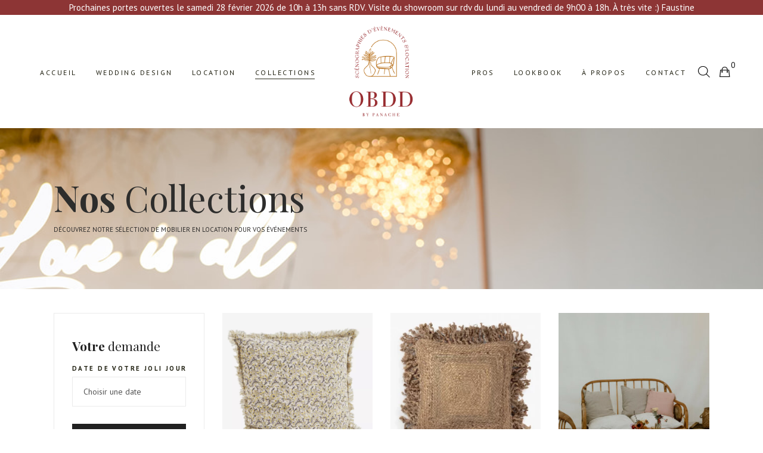

--- FILE ---
content_type: text/html; charset=UTF-8
request_url: https://www.obonheurdesdames.com/collections/page/6/?category=2908
body_size: 33189
content:
<!DOCTYPE html>
<html lang="fr-FR">
<head>
			
		<meta charset="UTF-8"/>
		<link rel="profile" href="https://gmpg.org/xfn/11"/>
			
				<meta name="viewport" content="width=device-width,initial-scale=1,user-scalable=yes">
		<meta name='robots' content='index, follow, max-image-preview:large, max-snippet:-1, max-video-preview:-1' />

	<!-- This site is optimized with the Yoast SEO plugin v22.2 - https://yoast.com/wordpress/plugins/seo/ -->
	<title>Collections - Page 6 sur 17 - O Bonheur des Dames</title>
	<meta name="description" content="Découvrez sur la boutique Ô Bonheur des Dames, des collections de mobilier et décoration pour mariage." />
	<link rel="canonical" href="https://www.obonheurdesdames.com/collections/page/6/" />
	<link rel="prev" href="https://www.obonheurdesdames.com/collections/page/5/" />
	<link rel="next" href="https://www.obonheurdesdames.com/collections/page/7/" />
	<meta property="og:locale" content="fr_FR" />
	<meta property="og:type" content="article" />
	<meta property="og:title" content="Collections - Page 6 sur 17 - O Bonheur des Dames" />
	<meta property="og:description" content="Découvrez sur la boutique Ô Bonheur des Dames, des collections de mobilier et décoration pour mariage." />
	<meta property="og:url" content="https://www.obonheurdesdames.com/collections/" />
	<meta property="og:site_name" content="O Bonheur des Dames" />
	<meta property="article:publisher" content="https://www.facebook.com/obonheurddames" />
	<meta property="article:modified_time" content="2024-03-21T15:06:59+00:00" />
	<meta name="twitter:card" content="summary_large_image" />
	<script type="application/ld+json" class="yoast-schema-graph">{"@context":"https://schema.org","@graph":[{"@type":"WebPage","@id":"https://www.obonheurdesdames.com/collections/","url":"https://www.obonheurdesdames.com/collections/","name":"Collections - Page 6 sur 17 - O Bonheur des Dames","isPartOf":{"@id":"https://www.obonheurdesdames.com/#website"},"primaryImageOfPage":{"@id":"https://www.obonheurdesdames.com/collections/#primaryimage"},"image":{"@id":"https://www.obonheurdesdames.com/collections/#primaryimage"},"thumbnailUrl":"https://www.obonheurdesdames.com/wp-content/uploads/2023/01/Capture-decran-2022-02-25-a-15.33.42.png","datePublished":"2018-09-23T16:11:52+00:00","dateModified":"2024-03-21T15:06:59+00:00","description":"Découvrez sur la boutique Ô Bonheur des Dames, des collections de mobilier et décoration pour mariage.","inLanguage":"fr-FR","potentialAction":[{"@type":"ReadAction","target":["https://www.obonheurdesdames.com/collections/"]}]},{"@type":"ImageObject","inLanguage":"fr-FR","@id":"https://www.obonheurdesdames.com/collections/#primaryimage","url":"https://www.obonheurdesdames.com/wp-content/uploads/2023/01/Capture-decran-2022-02-25-a-15.33.42.png","contentUrl":"https://www.obonheurdesdames.com/wp-content/uploads/2023/01/Capture-decran-2022-02-25-a-15.33.42.png","width":1438,"height":1334},{"@type":"WebSite","@id":"https://www.obonheurdesdames.com/#website","url":"https://www.obonheurdesdames.com/","name":"O Bonheur des Dames","description":"Location de mobilier pour vos événements","publisher":{"@id":"https://www.obonheurdesdames.com/#organization"},"potentialAction":[{"@type":"SearchAction","target":{"@type":"EntryPoint","urlTemplate":"https://www.obonheurdesdames.com/?s={search_term_string}"},"query-input":"required name=search_term_string"}],"inLanguage":"fr-FR"},{"@type":"Organization","@id":"https://www.obonheurdesdames.com/#organization","name":"Ô Bonheur des Dames","url":"https://www.obonheurdesdames.com/","logo":{"@type":"ImageObject","inLanguage":"fr-FR","@id":"https://www.obonheurdesdames.com/#/schema/logo/image/","url":"https://www.obonheurdesdames.com/wp-content/uploads/2019/01/logo-noir-maisondecreativite-obdd-03.png","contentUrl":"https://www.obonheurdesdames.com/wp-content/uploads/2019/01/logo-noir-maisondecreativite-obdd-03.png","width":150,"height":59,"caption":"Ô Bonheur des Dames"},"image":{"@id":"https://www.obonheurdesdames.com/#/schema/logo/image/"},"sameAs":["https://www.facebook.com/obonheurddames","https://www.instagram.com/obonheurdesdames/","https://www.pinterest.fr/Obonheurdesdames"]}]}</script>
	<!-- / Yoast SEO plugin. -->


<link rel='dns-prefetch' href='//www.googletagmanager.com' />
<link rel='dns-prefetch' href='//maps.googleapis.com' />
<link rel='dns-prefetch' href='//fonts.googleapis.com' />
<link rel="alternate" type="application/rss+xml" title="O Bonheur des Dames &raquo; Flux" href="https://www.obonheurdesdames.com/feed/" />
<link rel="alternate" type="application/rss+xml" title="O Bonheur des Dames &raquo; Flux des commentaires" href="https://www.obonheurdesdames.com/comments/feed/" />
<link rel="alternate" type="application/rss+xml" title="O Bonheur des Dames &raquo; Flux pour Produits" href="https://www.obonheurdesdames.com/collections/feed/" />
		<!-- This site uses the Google Analytics by ExactMetrics plugin v8.11.1 - Using Analytics tracking - https://www.exactmetrics.com/ -->
		<!-- Note: ExactMetrics is not currently configured on this site. The site owner needs to authenticate with Google Analytics in the ExactMetrics settings panel. -->
					<!-- No tracking code set -->
				<!-- / Google Analytics by ExactMetrics -->
		<script type="text/javascript">
/* <![CDATA[ */
window._wpemojiSettings = {"baseUrl":"https:\/\/s.w.org\/images\/core\/emoji\/14.0.0\/72x72\/","ext":".png","svgUrl":"https:\/\/s.w.org\/images\/core\/emoji\/14.0.0\/svg\/","svgExt":".svg","source":{"concatemoji":"https:\/\/www.obonheurdesdames.com\/wp-includes\/js\/wp-emoji-release.min.js?ver=e03140825bf9cabb6f39292f0342ac4c"}};
/*! This file is auto-generated */
!function(i,n){var o,s,e;function c(e){try{var t={supportTests:e,timestamp:(new Date).valueOf()};sessionStorage.setItem(o,JSON.stringify(t))}catch(e){}}function p(e,t,n){e.clearRect(0,0,e.canvas.width,e.canvas.height),e.fillText(t,0,0);var t=new Uint32Array(e.getImageData(0,0,e.canvas.width,e.canvas.height).data),r=(e.clearRect(0,0,e.canvas.width,e.canvas.height),e.fillText(n,0,0),new Uint32Array(e.getImageData(0,0,e.canvas.width,e.canvas.height).data));return t.every(function(e,t){return e===r[t]})}function u(e,t,n){switch(t){case"flag":return n(e,"\ud83c\udff3\ufe0f\u200d\u26a7\ufe0f","\ud83c\udff3\ufe0f\u200b\u26a7\ufe0f")?!1:!n(e,"\ud83c\uddfa\ud83c\uddf3","\ud83c\uddfa\u200b\ud83c\uddf3")&&!n(e,"\ud83c\udff4\udb40\udc67\udb40\udc62\udb40\udc65\udb40\udc6e\udb40\udc67\udb40\udc7f","\ud83c\udff4\u200b\udb40\udc67\u200b\udb40\udc62\u200b\udb40\udc65\u200b\udb40\udc6e\u200b\udb40\udc67\u200b\udb40\udc7f");case"emoji":return!n(e,"\ud83e\udef1\ud83c\udffb\u200d\ud83e\udef2\ud83c\udfff","\ud83e\udef1\ud83c\udffb\u200b\ud83e\udef2\ud83c\udfff")}return!1}function f(e,t,n){var r="undefined"!=typeof WorkerGlobalScope&&self instanceof WorkerGlobalScope?new OffscreenCanvas(300,150):i.createElement("canvas"),a=r.getContext("2d",{willReadFrequently:!0}),o=(a.textBaseline="top",a.font="600 32px Arial",{});return e.forEach(function(e){o[e]=t(a,e,n)}),o}function t(e){var t=i.createElement("script");t.src=e,t.defer=!0,i.head.appendChild(t)}"undefined"!=typeof Promise&&(o="wpEmojiSettingsSupports",s=["flag","emoji"],n.supports={everything:!0,everythingExceptFlag:!0},e=new Promise(function(e){i.addEventListener("DOMContentLoaded",e,{once:!0})}),new Promise(function(t){var n=function(){try{var e=JSON.parse(sessionStorage.getItem(o));if("object"==typeof e&&"number"==typeof e.timestamp&&(new Date).valueOf()<e.timestamp+604800&&"object"==typeof e.supportTests)return e.supportTests}catch(e){}return null}();if(!n){if("undefined"!=typeof Worker&&"undefined"!=typeof OffscreenCanvas&&"undefined"!=typeof URL&&URL.createObjectURL&&"undefined"!=typeof Blob)try{var e="postMessage("+f.toString()+"("+[JSON.stringify(s),u.toString(),p.toString()].join(",")+"));",r=new Blob([e],{type:"text/javascript"}),a=new Worker(URL.createObjectURL(r),{name:"wpTestEmojiSupports"});return void(a.onmessage=function(e){c(n=e.data),a.terminate(),t(n)})}catch(e){}c(n=f(s,u,p))}t(n)}).then(function(e){for(var t in e)n.supports[t]=e[t],n.supports.everything=n.supports.everything&&n.supports[t],"flag"!==t&&(n.supports.everythingExceptFlag=n.supports.everythingExceptFlag&&n.supports[t]);n.supports.everythingExceptFlag=n.supports.everythingExceptFlag&&!n.supports.flag,n.DOMReady=!1,n.readyCallback=function(){n.DOMReady=!0}}).then(function(){return e}).then(function(){var e;n.supports.everything||(n.readyCallback(),(e=n.source||{}).concatemoji?t(e.concatemoji):e.wpemoji&&e.twemoji&&(t(e.twemoji),t(e.wpemoji)))}))}((window,document),window._wpemojiSettings);
/* ]]> */
</script>
<link rel='stylesheet' id='sbi_styles-css' href='https://www.obonheurdesdames.com/wp-content/plugins/instagram-feed/css/sbi-styles.min.css?ver=6.2.9' type='text/css' media='all' />
<style id='wp-emoji-styles-inline-css' type='text/css'>

	img.wp-smiley, img.emoji {
		display: inline !important;
		border: none !important;
		box-shadow: none !important;
		height: 1em !important;
		width: 1em !important;
		margin: 0 0.07em !important;
		vertical-align: -0.1em !important;
		background: none !important;
		padding: 0 !important;
	}
</style>
<link rel='stylesheet' id='wp-block-library-css' href='https://www.obonheurdesdames.com/wp-includes/css/dist/block-library/style.min.css?ver=e03140825bf9cabb6f39292f0342ac4c' type='text/css' media='all' />
<style id='classic-theme-styles-inline-css' type='text/css'>
/*! This file is auto-generated */
.wp-block-button__link{color:#fff;background-color:#32373c;border-radius:9999px;box-shadow:none;text-decoration:none;padding:calc(.667em + 2px) calc(1.333em + 2px);font-size:1.125em}.wp-block-file__button{background:#32373c;color:#fff;text-decoration:none}
</style>
<style id='global-styles-inline-css' type='text/css'>
body{--wp--preset--color--black: #000000;--wp--preset--color--cyan-bluish-gray: #abb8c3;--wp--preset--color--white: #ffffff;--wp--preset--color--pale-pink: #f78da7;--wp--preset--color--vivid-red: #cf2e2e;--wp--preset--color--luminous-vivid-orange: #ff6900;--wp--preset--color--luminous-vivid-amber: #fcb900;--wp--preset--color--light-green-cyan: #7bdcb5;--wp--preset--color--vivid-green-cyan: #00d084;--wp--preset--color--pale-cyan-blue: #8ed1fc;--wp--preset--color--vivid-cyan-blue: #0693e3;--wp--preset--color--vivid-purple: #9b51e0;--wp--preset--gradient--vivid-cyan-blue-to-vivid-purple: linear-gradient(135deg,rgba(6,147,227,1) 0%,rgb(155,81,224) 100%);--wp--preset--gradient--light-green-cyan-to-vivid-green-cyan: linear-gradient(135deg,rgb(122,220,180) 0%,rgb(0,208,130) 100%);--wp--preset--gradient--luminous-vivid-amber-to-luminous-vivid-orange: linear-gradient(135deg,rgba(252,185,0,1) 0%,rgba(255,105,0,1) 100%);--wp--preset--gradient--luminous-vivid-orange-to-vivid-red: linear-gradient(135deg,rgba(255,105,0,1) 0%,rgb(207,46,46) 100%);--wp--preset--gradient--very-light-gray-to-cyan-bluish-gray: linear-gradient(135deg,rgb(238,238,238) 0%,rgb(169,184,195) 100%);--wp--preset--gradient--cool-to-warm-spectrum: linear-gradient(135deg,rgb(74,234,220) 0%,rgb(151,120,209) 20%,rgb(207,42,186) 40%,rgb(238,44,130) 60%,rgb(251,105,98) 80%,rgb(254,248,76) 100%);--wp--preset--gradient--blush-light-purple: linear-gradient(135deg,rgb(255,206,236) 0%,rgb(152,150,240) 100%);--wp--preset--gradient--blush-bordeaux: linear-gradient(135deg,rgb(254,205,165) 0%,rgb(254,45,45) 50%,rgb(107,0,62) 100%);--wp--preset--gradient--luminous-dusk: linear-gradient(135deg,rgb(255,203,112) 0%,rgb(199,81,192) 50%,rgb(65,88,208) 100%);--wp--preset--gradient--pale-ocean: linear-gradient(135deg,rgb(255,245,203) 0%,rgb(182,227,212) 50%,rgb(51,167,181) 100%);--wp--preset--gradient--electric-grass: linear-gradient(135deg,rgb(202,248,128) 0%,rgb(113,206,126) 100%);--wp--preset--gradient--midnight: linear-gradient(135deg,rgb(2,3,129) 0%,rgb(40,116,252) 100%);--wp--preset--font-size--small: 13px;--wp--preset--font-size--medium: 20px;--wp--preset--font-size--large: 36px;--wp--preset--font-size--x-large: 42px;--wp--preset--spacing--20: 0.44rem;--wp--preset--spacing--30: 0.67rem;--wp--preset--spacing--40: 1rem;--wp--preset--spacing--50: 1.5rem;--wp--preset--spacing--60: 2.25rem;--wp--preset--spacing--70: 3.38rem;--wp--preset--spacing--80: 5.06rem;--wp--preset--shadow--natural: 6px 6px 9px rgba(0, 0, 0, 0.2);--wp--preset--shadow--deep: 12px 12px 50px rgba(0, 0, 0, 0.4);--wp--preset--shadow--sharp: 6px 6px 0px rgba(0, 0, 0, 0.2);--wp--preset--shadow--outlined: 6px 6px 0px -3px rgba(255, 255, 255, 1), 6px 6px rgba(0, 0, 0, 1);--wp--preset--shadow--crisp: 6px 6px 0px rgba(0, 0, 0, 1);}:where(.is-layout-flex){gap: 0.5em;}:where(.is-layout-grid){gap: 0.5em;}body .is-layout-flow > .alignleft{float: left;margin-inline-start: 0;margin-inline-end: 2em;}body .is-layout-flow > .alignright{float: right;margin-inline-start: 2em;margin-inline-end: 0;}body .is-layout-flow > .aligncenter{margin-left: auto !important;margin-right: auto !important;}body .is-layout-constrained > .alignleft{float: left;margin-inline-start: 0;margin-inline-end: 2em;}body .is-layout-constrained > .alignright{float: right;margin-inline-start: 2em;margin-inline-end: 0;}body .is-layout-constrained > .aligncenter{margin-left: auto !important;margin-right: auto !important;}body .is-layout-constrained > :where(:not(.alignleft):not(.alignright):not(.alignfull)){max-width: var(--wp--style--global--content-size);margin-left: auto !important;margin-right: auto !important;}body .is-layout-constrained > .alignwide{max-width: var(--wp--style--global--wide-size);}body .is-layout-flex{display: flex;}body .is-layout-flex{flex-wrap: wrap;align-items: center;}body .is-layout-flex > *{margin: 0;}body .is-layout-grid{display: grid;}body .is-layout-grid > *{margin: 0;}:where(.wp-block-columns.is-layout-flex){gap: 2em;}:where(.wp-block-columns.is-layout-grid){gap: 2em;}:where(.wp-block-post-template.is-layout-flex){gap: 1.25em;}:where(.wp-block-post-template.is-layout-grid){gap: 1.25em;}.has-black-color{color: var(--wp--preset--color--black) !important;}.has-cyan-bluish-gray-color{color: var(--wp--preset--color--cyan-bluish-gray) !important;}.has-white-color{color: var(--wp--preset--color--white) !important;}.has-pale-pink-color{color: var(--wp--preset--color--pale-pink) !important;}.has-vivid-red-color{color: var(--wp--preset--color--vivid-red) !important;}.has-luminous-vivid-orange-color{color: var(--wp--preset--color--luminous-vivid-orange) !important;}.has-luminous-vivid-amber-color{color: var(--wp--preset--color--luminous-vivid-amber) !important;}.has-light-green-cyan-color{color: var(--wp--preset--color--light-green-cyan) !important;}.has-vivid-green-cyan-color{color: var(--wp--preset--color--vivid-green-cyan) !important;}.has-pale-cyan-blue-color{color: var(--wp--preset--color--pale-cyan-blue) !important;}.has-vivid-cyan-blue-color{color: var(--wp--preset--color--vivid-cyan-blue) !important;}.has-vivid-purple-color{color: var(--wp--preset--color--vivid-purple) !important;}.has-black-background-color{background-color: var(--wp--preset--color--black) !important;}.has-cyan-bluish-gray-background-color{background-color: var(--wp--preset--color--cyan-bluish-gray) !important;}.has-white-background-color{background-color: var(--wp--preset--color--white) !important;}.has-pale-pink-background-color{background-color: var(--wp--preset--color--pale-pink) !important;}.has-vivid-red-background-color{background-color: var(--wp--preset--color--vivid-red) !important;}.has-luminous-vivid-orange-background-color{background-color: var(--wp--preset--color--luminous-vivid-orange) !important;}.has-luminous-vivid-amber-background-color{background-color: var(--wp--preset--color--luminous-vivid-amber) !important;}.has-light-green-cyan-background-color{background-color: var(--wp--preset--color--light-green-cyan) !important;}.has-vivid-green-cyan-background-color{background-color: var(--wp--preset--color--vivid-green-cyan) !important;}.has-pale-cyan-blue-background-color{background-color: var(--wp--preset--color--pale-cyan-blue) !important;}.has-vivid-cyan-blue-background-color{background-color: var(--wp--preset--color--vivid-cyan-blue) !important;}.has-vivid-purple-background-color{background-color: var(--wp--preset--color--vivid-purple) !important;}.has-black-border-color{border-color: var(--wp--preset--color--black) !important;}.has-cyan-bluish-gray-border-color{border-color: var(--wp--preset--color--cyan-bluish-gray) !important;}.has-white-border-color{border-color: var(--wp--preset--color--white) !important;}.has-pale-pink-border-color{border-color: var(--wp--preset--color--pale-pink) !important;}.has-vivid-red-border-color{border-color: var(--wp--preset--color--vivid-red) !important;}.has-luminous-vivid-orange-border-color{border-color: var(--wp--preset--color--luminous-vivid-orange) !important;}.has-luminous-vivid-amber-border-color{border-color: var(--wp--preset--color--luminous-vivid-amber) !important;}.has-light-green-cyan-border-color{border-color: var(--wp--preset--color--light-green-cyan) !important;}.has-vivid-green-cyan-border-color{border-color: var(--wp--preset--color--vivid-green-cyan) !important;}.has-pale-cyan-blue-border-color{border-color: var(--wp--preset--color--pale-cyan-blue) !important;}.has-vivid-cyan-blue-border-color{border-color: var(--wp--preset--color--vivid-cyan-blue) !important;}.has-vivid-purple-border-color{border-color: var(--wp--preset--color--vivid-purple) !important;}.has-vivid-cyan-blue-to-vivid-purple-gradient-background{background: var(--wp--preset--gradient--vivid-cyan-blue-to-vivid-purple) !important;}.has-light-green-cyan-to-vivid-green-cyan-gradient-background{background: var(--wp--preset--gradient--light-green-cyan-to-vivid-green-cyan) !important;}.has-luminous-vivid-amber-to-luminous-vivid-orange-gradient-background{background: var(--wp--preset--gradient--luminous-vivid-amber-to-luminous-vivid-orange) !important;}.has-luminous-vivid-orange-to-vivid-red-gradient-background{background: var(--wp--preset--gradient--luminous-vivid-orange-to-vivid-red) !important;}.has-very-light-gray-to-cyan-bluish-gray-gradient-background{background: var(--wp--preset--gradient--very-light-gray-to-cyan-bluish-gray) !important;}.has-cool-to-warm-spectrum-gradient-background{background: var(--wp--preset--gradient--cool-to-warm-spectrum) !important;}.has-blush-light-purple-gradient-background{background: var(--wp--preset--gradient--blush-light-purple) !important;}.has-blush-bordeaux-gradient-background{background: var(--wp--preset--gradient--blush-bordeaux) !important;}.has-luminous-dusk-gradient-background{background: var(--wp--preset--gradient--luminous-dusk) !important;}.has-pale-ocean-gradient-background{background: var(--wp--preset--gradient--pale-ocean) !important;}.has-electric-grass-gradient-background{background: var(--wp--preset--gradient--electric-grass) !important;}.has-midnight-gradient-background{background: var(--wp--preset--gradient--midnight) !important;}.has-small-font-size{font-size: var(--wp--preset--font-size--small) !important;}.has-medium-font-size{font-size: var(--wp--preset--font-size--medium) !important;}.has-large-font-size{font-size: var(--wp--preset--font-size--large) !important;}.has-x-large-font-size{font-size: var(--wp--preset--font-size--x-large) !important;}
.wp-block-navigation a:where(:not(.wp-element-button)){color: inherit;}
:where(.wp-block-post-template.is-layout-flex){gap: 1.25em;}:where(.wp-block-post-template.is-layout-grid){gap: 1.25em;}
:where(.wp-block-columns.is-layout-flex){gap: 2em;}:where(.wp-block-columns.is-layout-grid){gap: 2em;}
.wp-block-pullquote{font-size: 1.5em;line-height: 1.6;}
</style>
<link rel='stylesheet' id='contact-form-7-css' href='https://www.obonheurdesdames.com/wp-content/plugins/contact-form-7/includes/css/styles.css?ver=5.9.2' type='text/css' media='all' />
<link rel='stylesheet' id='awcdp-frontend-css' href='https://www.obonheurdesdames.com/wp-content/plugins/deposits-partial-payments-for-woocommerce-pro/assets/css/frontend.css?ver=3.1.3' type='text/css' media='all' />
<link rel='stylesheet' id='rs-plugin-settings-css' href='https://www.obonheurdesdames.com/wp-content/plugins/revslider/public/assets/css/settings.css?ver=5.4.7.2' type='text/css' media='all' />
<style id='rs-plugin-settings-inline-css' type='text/css'>
#rs-demo-id {}
</style>
<link rel='stylesheet' id='wcrp-rental-products-public-css' href='https://www.obonheurdesdames.com/wp-content/plugins/wcrp-rental-products/assets/css/public.min.css?ver=4.0.2' type='text/css' media='all' />
<style id='woocommerce-inline-inline-css' type='text/css'>
.woocommerce form .form-row .required { visibility: visible; }
</style>
<link rel='stylesheet' id='wt-import-export-for-woo-css' href='https://www.obonheurdesdames.com/wp-content/plugins/wt-import-export-for-woo/public/css/wt-import-export-for-woo-public.css?ver=1.1.3' type='text/css' media='all' />
<link rel='stylesheet' id='wpfront-notification-bar-css' href='https://www.obonheurdesdames.com/wp-content/plugins/wpfront-notification-bar/css/wpfront-notification-bar.min.css?ver=3.4.01231' type='text/css' media='all' />
<link rel='stylesheet' id='dgwt-wcas-style-css' href='https://www.obonheurdesdames.com/wp-content/plugins/ajax-search-for-woocommerce/assets/css/style.min.css?ver=1.30.0' type='text/css' media='all' />
<link rel='stylesheet' id='albergo_elated_default_style-css' href='https://www.obonheurdesdames.com/wp-content/themes/albergo/style.css?ver=e03140825bf9cabb6f39292f0342ac4c' type='text/css' media='all' />
<link rel='stylesheet' id='albergo_elated_child_style-css' href='https://www.obonheurdesdames.com/wp-content/themes/albergo-child/style.css?ver=e03140825bf9cabb6f39292f0342ac4c' type='text/css' media='all' />
<link rel='stylesheet' id='albergo_elated_modules-css' href='https://www.obonheurdesdames.com/wp-content/themes/albergo/assets/css/modules.min.css?ver=e03140825bf9cabb6f39292f0342ac4c' type='text/css' media='all' />
<style id='albergo_elated_modules-inline-css' type='text/css'>
@media only screen and (max-width: 680px){
   .margin-hide{
             margin-top:26px !important;
       } 
}

@media only screen and (min-width: 680px)  and (max-width: 768px) {
   .margin-hide{
             margin-top:63px !important;
       } 
}


</style>
<link rel='stylesheet' id='eltd_font_awesome-css' href='https://www.obonheurdesdames.com/wp-content/themes/albergo/assets/css/font-awesome/css/font-awesome.min.css?ver=e03140825bf9cabb6f39292f0342ac4c' type='text/css' media='all' />
<link rel='stylesheet' id='eltd_font_elegant-css' href='https://www.obonheurdesdames.com/wp-content/themes/albergo/assets/css/elegant-icons/style.min.css?ver=e03140825bf9cabb6f39292f0342ac4c' type='text/css' media='all' />
<link rel='stylesheet' id='eltd_ion_icons-css' href='https://www.obonheurdesdames.com/wp-content/themes/albergo/assets/css/ion-icons/css/ionicons.min.css?ver=e03140825bf9cabb6f39292f0342ac4c' type='text/css' media='all' />
<link rel='stylesheet' id='eltd_linea_icons-css' href='https://www.obonheurdesdames.com/wp-content/themes/albergo/assets/css/linea-icons/style.css?ver=e03140825bf9cabb6f39292f0342ac4c' type='text/css' media='all' />
<link rel='stylesheet' id='eltd_linear_icons-css' href='https://www.obonheurdesdames.com/wp-content/themes/albergo/assets/css/linear-icons/style.css?ver=e03140825bf9cabb6f39292f0342ac4c' type='text/css' media='all' />
<link rel='stylesheet' id='eltd_simple_line_icons-css' href='https://www.obonheurdesdames.com/wp-content/themes/albergo/assets/css/simple-line-icons/simple-line-icons.css?ver=e03140825bf9cabb6f39292f0342ac4c' type='text/css' media='all' />
<link rel='stylesheet' id='eltd_dripicons-css' href='https://www.obonheurdesdames.com/wp-content/themes/albergo/assets/css/dripicons/dripicons.css?ver=e03140825bf9cabb6f39292f0342ac4c' type='text/css' media='all' />
<link rel='stylesheet' id='mediaelement-css' href='https://www.obonheurdesdames.com/wp-includes/js/mediaelement/mediaelementplayer-legacy.min.css?ver=4.2.17' type='text/css' media='all' />
<link rel='stylesheet' id='wp-mediaelement-css' href='https://www.obonheurdesdames.com/wp-includes/js/mediaelement/wp-mediaelement.min.css?ver=e03140825bf9cabb6f39292f0342ac4c' type='text/css' media='all' />
<link rel='stylesheet' id='albergo_elated_woo-css' href='https://www.obonheurdesdames.com/wp-content/themes/albergo/assets/css/woocommerce.min.css?ver=e03140825bf9cabb6f39292f0342ac4c' type='text/css' media='all' />
<style id='albergo_elated_woo-inline-css' type='text/css'>
/* generated in /home/obonheurg/obdd/wp-content/themes/albergo/framework/admin/options/general/map.php albergo_elated_page_general_style function */
.archive.eltd-boxed .eltd-wrapper { background-attachment: fixed;}

/* generated in /home/obonheurg/obdd/wp-content/themes/albergo/framework/admin/options/general/map.php albergo_elated_page_general_style function */
.archive.eltd-inner-boxed .eltd-content .eltd-content-inner > .eltd-container > .eltd-container-inner, .archive.eltd-inner-boxed .eltd-content .eltd-content-inner > .eltd-full-width > .eltd-full-width-inner { background-color: #ffffff;margin-top: -95px;}

/* generated in /home/obonheurg/obdd/wp-content/themes/albergo/framework/modules/header/helper-functions.php albergo_elated_header_area_style function */
.archive .eltd-page-header .eltd-menu-area { background-color: rgba(255, 255, 255, 1);}

@media only screen and (max-width: 768px) {/* generated in /home/obonheurg/obdd/wp-content/themes/albergo/framework/admin/options/general/map.php albergo_elated_page_general_style function */
.archive.eltd-inner-boxed .eltd-content .eltd-content-inner > .eltd-container > .eltd-container-inner, .archive.eltd-inner-boxed .eltd-content .eltd-content-inner > .eltd-full-width > .eltd-full-width-inner { margin-top: -20px;}

}
</style>
<link rel='stylesheet' id='albergo_elated_woo_responsive-css' href='https://www.obonheurdesdames.com/wp-content/themes/albergo/assets/css/woocommerce-responsive.min.css?ver=e03140825bf9cabb6f39292f0342ac4c' type='text/css' media='all' />
<link rel='stylesheet' id='albergo_elated_style_dynamic-css' href='https://www.obonheurdesdames.com/wp-content/themes/albergo/assets/css/style_dynamic.css?ver=1711035738' type='text/css' media='all' />
<link rel='stylesheet' id='albergo_elated_modules_responsive-css' href='https://www.obonheurdesdames.com/wp-content/themes/albergo/assets/css/modules-responsive.min.css?ver=e03140825bf9cabb6f39292f0342ac4c' type='text/css' media='all' />
<link rel='stylesheet' id='albergo_elated_style_dynamic_responsive-css' href='https://www.obonheurdesdames.com/wp-content/themes/albergo/assets/css/style_dynamic_responsive.css?ver=1711035738' type='text/css' media='all' />
<link rel='stylesheet' id='albergo_elated_google_fonts-css' href='https://fonts.googleapis.com/css?family=Open+Sans%3A300%2C400%2C500%2C600%2C700%7CPlayfair+Display%3A300%2C400%2C500%2C600%2C700%7CPT+Sans%3A300%2C400%2C500%2C600%2C700&#038;subset=latin-ext&#038;ver=1.0.0' type='text/css' media='all' />
<link rel='stylesheet' id='acfpb-public-css' href='https://www.obonheurdesdames.com/wp-content/plugins/acf-page-builder/includes/../public/css/acfpb_styles.css' type='text/css' media='all' />
<script type="text/javascript" id="woocommerce-google-analytics-integration-gtag-js-after">
/* <![CDATA[ */
/* Google Analytics for WooCommerce (gtag.js) */
					window.dataLayer = window.dataLayer || [];
					function gtag(){dataLayer.push(arguments);}
					// Set up default consent state.
					for ( const mode of [{"analytics_storage":"denied","ad_storage":"denied","ad_user_data":"denied","ad_personalization":"denied","region":["AT","BE","BG","HR","CY","CZ","DK","EE","FI","FR","DE","GR","HU","IS","IE","IT","LV","LI","LT","LU","MT","NL","NO","PL","PT","RO","SK","SI","ES","SE","GB","CH"]}] || [] ) {
						gtag( "consent", "default", { "wait_for_update": 500, ...mode } );
					}
					gtag("js", new Date());
					gtag("set", "developer_id.dOGY3NW", true);
					gtag("config", "G-M4C81GVDW3", {"track_404":true,"allow_google_signals":true,"logged_in":false,"linker":{"domains":[],"allow_incoming":false},"custom_map":{"dimension1":"logged_in"}});
/* ]]> */
</script>
<script type="text/javascript" src="https://www.obonheurdesdames.com/wp-includes/js/jquery/jquery.min.js?ver=3.7.1" id="jquery-core-js"></script>
<script type="text/javascript" src="https://www.obonheurdesdames.com/wp-includes/js/jquery/jquery-migrate.min.js?ver=3.4.1" id="jquery-migrate-js"></script>
<script type="text/javascript" src="https://www.obonheurdesdames.com/wp-content/plugins/revslider/public/assets/js/jquery.themepunch.tools.min.js?ver=5.4.7.2" id="tp-tools-js"></script>
<script type="text/javascript" src="https://www.obonheurdesdames.com/wp-content/plugins/revslider/public/assets/js/jquery.themepunch.revolution.min.js?ver=5.4.7.2" id="revmin-js"></script>
<script type="text/javascript" src="https://www.obonheurdesdames.com/wp-content/plugins/woocommerce/assets/js/jquery-blockui/jquery.blockUI.min.js?ver=2.7.0-wc.8.6.3" id="jquery-blockui-js" data-wp-strategy="defer"></script>
<script type="text/javascript" src="https://www.obonheurdesdames.com/wp-content/plugins/woocommerce/assets/js/js-cookie/js.cookie.min.js?ver=2.1.4-wc.8.6.3" id="js-cookie-js" defer="defer" data-wp-strategy="defer"></script>
<script type="text/javascript" id="woocommerce-js-extra">
/* <![CDATA[ */
var woocommerce_params = {"ajax_url":"\/wp-admin\/admin-ajax.php","wc_ajax_url":"\/?wc-ajax=%%endpoint%%"};
/* ]]> */
</script>
<script type="text/javascript" src="https://www.obonheurdesdames.com/wp-content/plugins/woocommerce/assets/js/frontend/woocommerce.min.js?ver=8.6.3" id="woocommerce-js" defer="defer" data-wp-strategy="defer"></script>
<script type="text/javascript" id="wc-add-to-cart-js-extra">
/* <![CDATA[ */
var wc_add_to_cart_params = {"ajax_url":"\/wp-admin\/admin-ajax.php","wc_ajax_url":"\/?wc-ajax=%%endpoint%%","i18n_view_cart":"Voir le panier","cart_url":"https:\/\/www.obonheurdesdames.com\/cart\/","is_cart":"","cart_redirect_after_add":"no"};
/* ]]> */
</script>
<script type="text/javascript" src="https://www.obonheurdesdames.com/wp-content/plugins/woocommerce/assets/js/frontend/add-to-cart.min.js?ver=8.6.3" id="wc-add-to-cart-js" data-wp-strategy="defer"></script>
<script type="text/javascript" src="https://www.obonheurdesdames.com/wp-content/plugins/js_composer/assets/js/vendors/woocommerce-add-to-cart.js?ver=5.6" id="vc_woocommerce-add-to-cart-js-js"></script>
<script type="text/javascript" src="https://www.obonheurdesdames.com/wp-content/plugins/wpfront-notification-bar/js/wpfront-notification-bar.min.js?ver=3.4.01231" id="wpfront-notification-bar-js"></script>
<script type="text/javascript" src="https://www.obonheurdesdames.com/wp-content/plugins/woocommerce/assets/js/select2/select2.full.min.js?ver=4.0.3-wc.8.6.3" id="select2-js" defer="defer" data-wp-strategy="defer"></script>
<link rel="https://api.w.org/" href="https://www.obonheurdesdames.com/wp-json/" /><link rel="EditURI" type="application/rsd+xml" title="RSD" href="https://www.obonheurdesdames.com/xmlrpc.php?rsd" />
<style type="text/css" id="custom_fonts">@font-face {
   font-family: buttercup_sample;
   src: url(https://www.obonheurdesdames.com/wp-content/uploads/custom_fonts/buttercup_sample.ttf);
   font-weight: normal;
}@font-face {
   font-family: AbramoScript;
   src: url(https://www.obonheurdesdames.com/wp-content/uploads/custom_fonts/AbramoScript.ttf);
   font-weight: normal;
}</style>		<style>
			.dgwt-wcas-ico-magnifier,.dgwt-wcas-ico-magnifier-handler{max-width:20px}		</style>
			<noscript><style>.woocommerce-product-gallery{ opacity: 1 !important; }</style></noscript>
	<meta name="generator" content="Powered by WPBakery Page Builder - drag and drop page builder for WordPress."/>
<!--[if lte IE 9]><link rel="stylesheet" type="text/css" href="https://www.obonheurdesdames.com/wp-content/plugins/js_composer/assets/css/vc_lte_ie9.min.css" media="screen"><![endif]--><meta name="generator" content="Powered by Slider Revolution 5.4.7.2 - responsive, Mobile-Friendly Slider Plugin for WordPress with comfortable drag and drop interface." />
<link rel="icon" href="https://www.obonheurdesdames.com/wp-content/uploads/2022/04/cropped-favicon-1-32x32.png" sizes="32x32" />
<link rel="icon" href="https://www.obonheurdesdames.com/wp-content/uploads/2022/04/cropped-favicon-1-192x192.png" sizes="192x192" />
<link rel="apple-touch-icon" href="https://www.obonheurdesdames.com/wp-content/uploads/2022/04/cropped-favicon-1-180x180.png" />
<meta name="msapplication-TileImage" content="https://www.obonheurdesdames.com/wp-content/uploads/2022/04/cropped-favicon-1-270x270.png" />
<script type="text/javascript">function setREVStartSize(e){									
						try{ e.c=jQuery(e.c);var i=jQuery(window).width(),t=9999,r=0,n=0,l=0,f=0,s=0,h=0;
							if(e.responsiveLevels&&(jQuery.each(e.responsiveLevels,function(e,f){f>i&&(t=r=f,l=e),i>f&&f>r&&(r=f,n=e)}),t>r&&(l=n)),f=e.gridheight[l]||e.gridheight[0]||e.gridheight,s=e.gridwidth[l]||e.gridwidth[0]||e.gridwidth,h=i/s,h=h>1?1:h,f=Math.round(h*f),"fullscreen"==e.sliderLayout){var u=(e.c.width(),jQuery(window).height());if(void 0!=e.fullScreenOffsetContainer){var c=e.fullScreenOffsetContainer.split(",");if (c) jQuery.each(c,function(e,i){u=jQuery(i).length>0?u-jQuery(i).outerHeight(!0):u}),e.fullScreenOffset.split("%").length>1&&void 0!=e.fullScreenOffset&&e.fullScreenOffset.length>0?u-=jQuery(window).height()*parseInt(e.fullScreenOffset,0)/100:void 0!=e.fullScreenOffset&&e.fullScreenOffset.length>0&&(u-=parseInt(e.fullScreenOffset,0))}f=u}else void 0!=e.minHeight&&f<e.minHeight&&(f=e.minHeight);e.c.closest(".rev_slider_wrapper").css({height:f})					
						}catch(d){console.log("Failure at Presize of Slider:"+d)}						
					};</script>
		<style type="text/css" id="wp-custom-css">
			.wcrp-rental-products-availability-checker-status-applied-info-row-rent-to, .wcrp-rental-products-availability-checker-applied-notice.woocommerce-message {
   display:none;
}

.wcrp-rental-products-availability-checker-status {
    padding: 5px 10px!important;
	border:0px!important;
	top:0px;
	background-color:#fff;
left:0px;
margin:0px!important;

}

.wcrp-rental-products-availability-checker-status .wcrp-rental-products-availability-checker-status-title{
    font-weight: 100;
    color: #000;
    text-transform: uppercase;
    font-size: 12px;
    letter-spacing: 2px;
    margin: 0px auto;
    text-align: center;
    max-width: 200px;
}

.wcrp-rental-products-availability-checker-status .wcrp-rental-products-availability-checker-status-info {
    display:none;
}

.eltd-sidebar {
    position: relative;
    z-index: 11;
    margin: 0 0 60px;
    border: 1px solid #ebebeb;
    padding: 0px 30px 40px 30px;
}

.wcrp-rental-products-availability-checker-button.button {
    width: 100%!important;
    padding: 16px!important;
	white-space:initial!important;
}


.eltd-woocommerce-page .woocommerce-error, .eltd-woocommerce-page .woocommerce-info, .eltd-woocommerce-page .woocommerce-message {
    line-height: 1.5em;
}

.single-product .input-text.qty.text {
    border-radius: 0px;
    padding: 18px;
	outline: none;
}


.woocommerce-cart .input-text.qty.text {
    border-radius: 0px;
    padding: 5px;
	outline: none;
}


.wcrp-rental-products-rental-totals.woocommerce-info {
    padding: 0px;
    border: 0px;
    margin-top: 10px!important;
    color: #121212;
    letter-spacing: 2px;
}


.wcrp-rental-products-rental-totals.woocommerce-info strong{
font-weight:200;
}
ul.products>.product .eltd-pl-inner>a {
    z-index: 999;
}

ul.woocommerce-error {
    font-weight: 600;
    color: #8d3535;
}

.archive .eltd-has-bg-image .eltd-title-wrapper {
    padding-top: 270px !important;
}


.archive a.wcrp-rental-products-select-dates-button.button.product_type_simple {
    display: none;
}

.wcrp-rental-products-disable-rental-start-end-dates.woocommerce-info {
    display: none;
}

.eltd-woocommerce-page .woocommerce-checkout .select2-container {
    width: 100% !important;
}

.dgwt-wcas-is-details .dgwt-wcas-has-img .dgwt-wcas-suggestion.dgwt-wcas-suggestion-more, .dgwt-wcas-suggestion.dgwt-wcas-suggestion-more {
    min-height: 50px;
	  font-size: .9em;
    background-color: #000;
    color: #fff;
}

.eltd-page-header .eltd-menu-area .widget
 {
    margin-right: 5px;
}

.widget.eltd-right-from-mobile-logo {
    margin-bottom: 0px;
}

.eltd-mobile-header-holder .eltd-position-right-inner {
    display: flex !important;
    align-items: center;
	    position: absolute;
    top: 15px;
    right: 0px;
}		</style>
		<noscript><style type="text/css"> .wpb_animate_when_almost_visible { opacity: 1; }</style></noscript>    <meta name="p:domain_verify" content="ea4a7f48d51f308a6d5865722bf65431"/>
</head>
<body data-rsssl=1 class="archive paged post-type-archive post-type-archive-product paged-6 post-type-paged-6 theme-albergo eltd-core-1.0 wcrp-rental-products-is-rental wcrp-rental-products-is-rental-only woocommerce-shop woocommerce woocommerce-page woocommerce-no-js albergo child-child-ver-1.0.0 albergo-ver-1.1.1 eltd-inner-boxed eltd-grid-1300 eltd-disable-global-padding-bottom eltd-sticky-header-on-scroll-down-up eltd-dropdown-animate-height eltd-header-centered eltd-menu-area-shadow-disable eltd-menu-area-in-grid-shadow-disable eltd-menu-area-border-disable eltd-menu-area-in-grid-border-disable eltd-logo-area-border-disable eltd-logo-area-in-grid-border-disable eltd-header-vertical-shadow-disable eltd-header-vertical-border-disable eltd-woocommerce-page eltd-woo-main-page eltd-woocommerce-columns-3 eltd-woo-normal-space eltd-woo-pl-info-on-image-hover eltd-woo-single-thumb-below-image eltd-woo-single-has-pretty-photo eltd-default-mobile-header eltd-sticky-up-mobile-header eltd-top-bar-in-grid-padding wpb-js-composer js-comp-ver-5.6 vc_responsive eltd-fullscreen-search eltd-search-fade" itemscope itemtype="http://schema.org/WebPage">
	
    <div class="eltd-wrapper">
        <div class="eltd-wrapper-inner">
            <div class="eltd-fullscreen-search-holder">
	<a class="eltd-fullscreen-search-close" href="javascript:void(0)">
		<span aria-hidden="true" class="eltd-icon-font-elegant icon_close " ></span>	</a>
	<div class="eltd-fullscreen-search-table">
		<div class="eltd-fullscreen-search-cell">
			<div class="eltd-fullscreen-search-inner">
				<form action="https://www.obonheurdesdames.com/" class="eltd-fullscreen-search-form" method="get">
					<div class="eltd-form-holder">
						<div class="eltd-form-holder-inner">
							<div class="eltd-field-holder">
								<input type="text" placeholder="Recherche" name="s" class="eltd-search-field" autocomplete="off"/>
							</div>
							<button type="submit" class="eltd-search-submit"><span aria-hidden="true" class="eltd-icon-font-elegant icon_search " ></span></button>
							<div class="eltd-line"></div>
						</div>
					</div>
				</form>
			</div>
		</div>
	</div>
</div>
<header class="eltd-page-header">
		
    <!--<div class="eltd-logo-area">
	    	    
                    <div class="eltd-grid">
        			
            <div class="eltd-vertical-align-containers">

                <div class="eltd-position-center">
                    <div class="eltd-position-center-inner">
                        

<div class="eltd-logo-wrapper">
    <a itemprop="url" href="https://www.obonheurdesdames.com/" style="height: 460px;">
        <img itemprop="image" class="eltd-normal-logo" src="https://www.obonheurdesdames.com/wp-content/uploads/2022/04/logo-Obdd-TopMenu.png" width="705" height="920"  alt="logo"/>
        <img itemprop="image" class="eltd-dark-logo" src="https://www.obonheurdesdames.com/wp-content/uploads/2022/04/logo-Obdd-TopMenu.png" width="705" height="920"  alt="dark logo"/>        <img itemprop="image" class="eltd-light-logo" src="https://www.obonheurdesdames.com/wp-content/uploads/2022/04/logo-Obdd-TopMenu.png" width="705" height="920"  alt="light logo"/>    </a>
</div>

                    </div>
                </div>
            </div>
	            
                    </div>
            </div>-->
	
    	        
    <div class="eltd-menu-area">
	    	    
                    <div class="eltd-grid">
        	            
            <div class="eltd-vertical-align-containers">
                <div class="eltd-position-left">
                    <div class="eltd-position-left-inner">
			           
                         
<nav class="eltd-main-menu eltd-drop-down eltd-default-nav">
    <ul id="menu-left-menu" class="clearfix"><li id="nav-menu-item-21861" class="menu-item menu-item-type-post_type menu-item-object-page menu-item-home  narrow"><a href="https://www.obonheurdesdames.com/" class=""><span class="item_outer"><span class="item_text">Accueil</span></span></a></li>
<li id="nav-menu-item-21862" class="menu-item menu-item-type-post_type menu-item-object-page  narrow"><a href="https://www.obonheurdesdames.com/wedding-design-nantes/" class=""><span class="item_outer"><span class="item_text">Wedding Design</span></span></a></li>
<li id="nav-menu-item-21863" class="menu-item menu-item-type-post_type menu-item-object-page  narrow"><a href="https://www.obonheurdesdames.com/location-mobilier-mariage-nantes/" class=""><span class="item_outer"><span class="item_text">Location</span></span></a></li>
<li id="nav-menu-item-24477" class="menu-item menu-item-type-post_type menu-item-object-page menu-item-has-children current-menu-item current_page_item eltd-active-item has_sub narrow"><a href="https://www.obonheurdesdames.com/collections/" class=" current "><span class="item_outer"><span class="item_text">Collections</span><i class="eltd-menu-arrow icon-arrows-right"></i></span></a>
<div class="second"><div class="inner"><ul>
	<li id="nav-menu-item-24467" class="menu-item menu-item-type-taxonomy menu-item-object-product_cat "><a href="https://www.obonheurdesdames.com/collections/nouveautes/" class=""><span class="item_outer"><span class="item_text">Nouveautés</span></span></a></li>
	<li id="nav-menu-item-24468" class="menu-item menu-item-type-taxonomy menu-item-object-product_cat "><a href="https://www.obonheurdesdames.com/collections/ceremonie/" class=""><span class="item_outer"><span class="item_text">Cérémonie</span></span></a></li>
	<li id="nav-menu-item-24469" class="menu-item menu-item-type-taxonomy menu-item-object-product_cat "><a href="https://www.obonheurdesdames.com/collections/cocktail/" class=""><span class="item_outer"><span class="item_text">Cocktail</span></span></a></li>
	<li id="nav-menu-item-24470" class="menu-item menu-item-type-taxonomy menu-item-object-product_cat "><a href="https://www.obonheurdesdames.com/collections/a-table/" class=""><span class="item_outer"><span class="item_text">À table</span></span></a></li>
	<li id="nav-menu-item-24471" class="menu-item menu-item-type-taxonomy menu-item-object-product_cat "><a href="https://www.obonheurdesdames.com/collections/signaletique/" class=""><span class="item_outer"><span class="item_text">Signalétique</span></span></a></li>
	<li id="nav-menu-item-24473" class="menu-item menu-item-type-taxonomy menu-item-object-product_cat "><a href="https://www.obonheurdesdames.com/collections/decoration/" class=""><span class="item_outer"><span class="item_text">Décoration</span></span></a></li>
	<li id="nav-menu-item-24474" class="menu-item menu-item-type-taxonomy menu-item-object-product_cat "><a href="https://www.obonheurdesdames.com/collections/mobilier/" class=""><span class="item_outer"><span class="item_text">Mobilier</span></span></a></li>
</ul></div></div>
</li>
</ul></nav>

                    </div>
                </div>
                <div class="eltd-position-center">
                    <div class="eltd-position-center-inner">
                                                <div class="eltd-position-center">
                    <div class="eltd-position-center-inner">
                        

<div class="eltd-logo-wrapper">
    <a itemprop="url" href="https://www.obonheurdesdames.com/" style="height: 460px;">
        <img itemprop="image" class="eltd-normal-logo" src="https://www.obonheurdesdames.com/wp-content/uploads/2022/04/logo-Obdd-TopMenu.png" width="705" height="920"  alt="logo"/>
        <img itemprop="image" class="eltd-dark-logo" src="https://www.obonheurdesdames.com/wp-content/uploads/2022/04/logo-Obdd-TopMenu.png" width="705" height="920"  alt="dark logo"/>        <img itemprop="image" class="eltd-light-logo" src="https://www.obonheurdesdames.com/wp-content/uploads/2022/04/logo-Obdd-TopMenu.png" width="705" height="920"  alt="light logo"/>    </a>
</div>

                    </div>
                </div>
                    </div>
                </div>
                <div class="eltd-position-right">
                    <div class="eltd-position-right-inner">
                          
<nav class="eltd-main-menu eltd-drop-down eltd-default-nav">
    <ul id="menu-right-menu" class="clearfix"><li id="nav-menu-item-21926" class="menu-item menu-item-type-custom menu-item-object-custom  narrow"><a target="_blank" href="https://www.thepanache.fr" class=""><span class="item_outer"><span class="item_text">Pros</span></span></a></li>
<li id="nav-menu-item-28410" class="menu-item menu-item-type-post_type menu-item-object-page  narrow"><a href="https://www.obonheurdesdames.com/lookbook/" class=""><span class="item_outer"><span class="item_text">Lookbook</span></span></a></li>
<li id="nav-menu-item-21858" class="menu-item menu-item-type-post_type menu-item-object-page menu-item-has-children  has_sub narrow"><a href="https://www.obonheurdesdames.com/apropos/" class=""><span class="item_outer"><span class="item_text">À propos</span><i class="eltd-menu-arrow icon-arrows-right"></i></span></a>
<div class="second"><div class="inner"><ul>
	<li id="nav-menu-item-21859" class="menu-item menu-item-type-post_type menu-item-object-page "><a href="https://www.obonheurdesdames.com/blog/" class=""><span class="item_outer"><span class="item_text">Blog</span></span></a></li>
</ul></div></div>
</li>
<li id="nav-menu-item-21860" class="menu-item menu-item-type-post_type menu-item-object-page  narrow"><a href="https://www.obonheurdesdames.com/contact/" class=""><span class="item_outer"><span class="item_text">Contact</span></span></a></li>
</ul></nav>

                        <div id="block-12" class="widget widget_block eltd-header-widget-menu-area"><p><div  class="dgwt-wcas-search-wrapp dgwt-wcas-no-submit woocommerce dgwt-wcas-style-solaris js-dgwt-wcas-layout-icon dgwt-wcas-layout-icon js-dgwt-wcas-mobile-overlay-enabled">
							<svg class="dgwt-wcas-loader-circular dgwt-wcas-icon-preloader" viewBox="25 25 50 50">
					<circle class="dgwt-wcas-loader-circular-path" cx="50" cy="50" r="20" fill="none"
						 stroke-miterlimit="10"/>
				</svg>
						<a href="#"  class="dgwt-wcas-search-icon js-dgwt-wcas-search-icon-handler">				<svg class="dgwt-wcas-ico-magnifier-handler" xmlns="http://www.w3.org/2000/svg"
					 xmlns:xlink="http://www.w3.org/1999/xlink" x="0px" y="0px"
					 viewBox="0 0 51.539 51.361" xml:space="preserve">
		             <path 						 d="M51.539,49.356L37.247,35.065c3.273-3.74,5.272-8.623,5.272-13.983c0-11.742-9.518-21.26-21.26-21.26 S0,9.339,0,21.082s9.518,21.26,21.26,21.26c5.361,0,10.244-1.999,13.983-5.272l14.292,14.292L51.539,49.356z M2.835,21.082 c0-10.176,8.249-18.425,18.425-18.425s18.425,8.249,18.425,18.425S31.436,39.507,21.26,39.507S2.835,31.258,2.835,21.082z"/>
				</svg>
				</a>
		<div class="dgwt-wcas-search-icon-arrow"></div>
		<form class="dgwt-wcas-search-form" role="search" action="https://www.obonheurdesdames.com/" method="get">
		<div class="dgwt-wcas-sf-wrapp">
							<svg class="dgwt-wcas-ico-magnifier" xmlns="http://www.w3.org/2000/svg"
					 xmlns:xlink="http://www.w3.org/1999/xlink" x="0px" y="0px"
					 viewBox="0 0 51.539 51.361" xml:space="preserve">
		             <path 						 d="M51.539,49.356L37.247,35.065c3.273-3.74,5.272-8.623,5.272-13.983c0-11.742-9.518-21.26-21.26-21.26 S0,9.339,0,21.082s9.518,21.26,21.26,21.26c5.361,0,10.244-1.999,13.983-5.272l14.292,14.292L51.539,49.356z M2.835,21.082 c0-10.176,8.249-18.425,18.425-18.425s18.425,8.249,18.425,18.425S31.436,39.507,21.26,39.507S2.835,31.258,2.835,21.082z"/>
				</svg>
							<label class="screen-reader-text"
				   for="dgwt-wcas-search-input-1">Recherche de produits</label>

			<input id="dgwt-wcas-search-input-1"
				   type="search"
				   class="dgwt-wcas-search-input"
				   name="s"
				   value=""
				   placeholder="Rechercher des produits..."
				   autocomplete="off"
							/>
			<div class="dgwt-wcas-preloader"></div>

			<div class="dgwt-wcas-voice-search"></div>

			
			<input type="hidden" name="post_type" value="product"/>
			<input type="hidden" name="dgwt_wcas" value="1"/>

			
					</div>
	</form>
</div>
</p>
</div>        <div class="eltd-shopping-cart-holder" style="padding: 10px 5px 10px 5px">
            <div class="eltd-shopping-cart-inner">
                <a itemprop="url" class="eltd-header-cart"
                   href="https://www.obonheurdesdames.com/cart/">
                    <span class="eltd-cart-icon ion-bag">
                        <span class="eltd-cart-number">0</span>
                    </span>
                </a>
                <div class="eltd-shopping-cart-dropdown">
                    <ul>
                                                    <li class="eltd-empty-cart">Votre sélection est vide</li>
                                            </ul>
                </div>
            </div>
        </div>
                            </div>
                </div>
            </div>
	            
                    </div>
            </div>
	
    	
	
    <div class="eltd-sticky-header">
                <div class="eltd-sticky-holder">
                        <div class=" eltd-vertical-align-containers">
                    <div class="eltd-position-left">
                        <div class="eltd-position-left-inner">
                            

<div class="eltd-logo-wrapper">
    <a itemprop="url" href="https://www.obonheurdesdames.com/" style="height: 200px;">
        <img itemprop="image" class="eltd-normal-logo" src="https://www.obonheurdesdames.com/wp-content/uploads/2022/04/logo-Obdd-StickyMenu-v2.png" width="631" height="400"  alt="logo"/>
        <img itemprop="image" class="eltd-dark-logo" src="https://www.obonheurdesdames.com/wp-content/uploads/2022/04/logo-Obdd-TopMenu.png" width="705" height="920"  alt="dark logo"/>        <img itemprop="image" class="eltd-light-logo" src="https://www.obonheurdesdames.com/wp-content/uploads/2022/04/logo-Obdd-TopMenu.png" width="705" height="920"  alt="light logo"/>    </a>
</div>

                        </div>
                    </div>
                    <div class="eltd-position-center">
                        <div class="eltd-position-center-inner">
			                
<nav class="eltd-main-menu eltd-drop-down eltd-sticky-nav">
    <ul id="menu-menu-principal" class="clearfix"><li id="sticky-nav-menu-item-18588" class="menu-item menu-item-type-post_type menu-item-object-page menu-item-home  narrow"><a href="https://www.obonheurdesdames.com/" class=""><span class="item_outer"><span class="item_text">Accueil</span><span class="plus"></span></span></a></li>
<li id="sticky-nav-menu-item-5786" class="menu-item menu-item-type-post_type menu-item-object-page  narrow"><a href="https://www.obonheurdesdames.com/wedding-design-nantes/" class=""><span class="item_outer"><span class="item_text">Design</span><span class="plus"></span></span></a></li>
<li id="sticky-nav-menu-item-5772" class="menu-item menu-item-type-post_type menu-item-object-page  narrow"><a href="https://www.obonheurdesdames.com/location-mobilier-mariage-nantes/" class=""><span class="item_outer"><span class="item_text">LOCATION DE MOBILIER</span><span class="plus"></span></span></a></li>
<li id="sticky-nav-menu-item-24478" class="menu-item menu-item-type-post_type menu-item-object-page menu-item-has-children current-menu-item current_page_item eltd-active-item has_sub narrow"><a href="https://www.obonheurdesdames.com/collections/" class=" current "><span class="item_outer"><span class="item_text">Collections</span><span class="plus"></span><i class="eltd-menu-arrow icon-arrows-rightn"></i></span></a>
<div class="second"><div class="inner"><ul>
	<li id="sticky-nav-menu-item-24479" class="menu-item menu-item-type-taxonomy menu-item-object-product_cat "><a href="https://www.obonheurdesdames.com/collections/nouveautes/" class=""><span class="item_outer"><span class="item_text">Nouveautés</span><span class="plus"></span></span></a></li>
	<li id="sticky-nav-menu-item-24480" class="menu-item menu-item-type-taxonomy menu-item-object-product_cat "><a href="https://www.obonheurdesdames.com/collections/ceremonie/" class=""><span class="item_outer"><span class="item_text">Cérémonie</span><span class="plus"></span></span></a></li>
	<li id="sticky-nav-menu-item-24481" class="menu-item menu-item-type-taxonomy menu-item-object-product_cat "><a href="https://www.obonheurdesdames.com/collections/cocktail/" class=""><span class="item_outer"><span class="item_text">Cocktail</span><span class="plus"></span></span></a></li>
	<li id="sticky-nav-menu-item-24482" class="menu-item menu-item-type-taxonomy menu-item-object-product_cat "><a href="https://www.obonheurdesdames.com/collections/a-table/" class=""><span class="item_outer"><span class="item_text">À table</span><span class="plus"></span></span></a></li>
	<li id="sticky-nav-menu-item-24483" class="menu-item menu-item-type-taxonomy menu-item-object-product_cat "><a href="https://www.obonheurdesdames.com/collections/signaletique/" class=""><span class="item_outer"><span class="item_text">Signalétique</span><span class="plus"></span></span></a></li>
	<li id="sticky-nav-menu-item-24485" class="menu-item menu-item-type-taxonomy menu-item-object-product_cat "><a href="https://www.obonheurdesdames.com/collections/decoration/" class=""><span class="item_outer"><span class="item_text">Décoration</span><span class="plus"></span></span></a></li>
	<li id="sticky-nav-menu-item-24486" class="menu-item menu-item-type-taxonomy menu-item-object-product_cat "><a href="https://www.obonheurdesdames.com/collections/mobilier/" class=""><span class="item_outer"><span class="item_text">Mobilier</span><span class="plus"></span></span></a></li>
</ul></div></div>
</li>
<li id="sticky-nav-menu-item-21925" class="menu-item menu-item-type-custom menu-item-object-custom  narrow"><a target="_blank" href="https://www.thepanache.fr" class=""><span class="item_outer"><span class="item_text">Pros</span><span class="plus"></span></span></a></li>
<li id="sticky-nav-menu-item-28412" class="menu-item menu-item-type-post_type menu-item-object-page  narrow"><a href="https://www.obonheurdesdames.com/lookbook/" class=""><span class="item_outer"><span class="item_text">Lookbook</span><span class="plus"></span></span></a></li>
<li id="sticky-nav-menu-item-5676" class="menu-item menu-item-type-post_type menu-item-object-page menu-item-has-children  has_sub narrow"><a href="https://www.obonheurdesdames.com/apropos/" class=""><span class="item_outer"><span class="item_text">A PROPOS</span><span class="plus"></span><i class="eltd-menu-arrow icon-arrows-rightn"></i></span></a>
<div class="second"><div class="inner"><ul>
	<li id="sticky-nav-menu-item-5300" class="menu-item menu-item-type-post_type menu-item-object-page "><a href="https://www.obonheurdesdames.com/blog/" class=""><span class="item_outer"><span class="item_text">BLOG</span><span class="plus"></span></span></a></li>
</ul></div></div>
</li>
<li id="sticky-nav-menu-item-5833" class="menu-item menu-item-type-post_type menu-item-object-page  narrow"><a href="https://www.obonheurdesdames.com/contact/" class=""><span class="item_outer"><span class="item_text">CONTACT</span><span class="plus"></span></span></a></li>
</ul></nav>

                        </div>
                    </div>
                    <div class="eltd-position-right">
                        <div class="eltd-position-right-inner">
	                        		                        		
		<a  style="font-size: 18px;margin: 0 20px 0 0;" class="eltd-search-opener eltd-icon-has-hover" href="javascript:void(0)">
            <span class="eltd-search-opener-wrapper">
                <span aria-hidden="true" class="eltd-icon-font-elegant icon_search "></span>	                        </span>
		</a>
	        <div class="eltd-shopping-cart-holder" style="padding: 0 0 0 0">
            <div class="eltd-shopping-cart-inner">
                <a itemprop="url" class="eltd-header-cart"
                   href="https://www.obonheurdesdames.com/cart/">
                    <span class="eltd-cart-icon ion-bag">
                        <span class="eltd-cart-number">0</span>
                    </span>
                </a>
                <div class="eltd-shopping-cart-dropdown">
                    <ul>
                                                    <li class="eltd-empty-cart">Votre sélection est vide</li>
                                            </ul>
                </div>
            </div>
        </div>
        	                                                </div>
                    </div>
                </div>
                </div>
    </div>

	
	</header>


<header class="eltd-mobile-header">
		
	<div class="eltd-mobile-header-inner">
		<div class="eltd-mobile-header-holder">
			<div class="eltd-grid">
				<div class="eltd-vertical-align-containers">
					<div class="eltd-vertical-align-containers">
													<div class="eltd-mobile-menu-opener">
								<a href="javascript:void(0)">
									<span class="eltd-mobile-menu-icon">
										<span aria-hidden="true" class="eltd-icon-font-elegant icon_menu " ></span>									</span>
																			<h5 class="eltd-mobile-menu-text">Menu</h5>
																	</a>
							</div>
												<div class="eltd-position-center">
							<div class="eltd-position-center-inner">
								

<div class="eltd-mobile-logo-wrapper">
    <a itemprop="url" href="https://www.obonheurdesdames.com/" style="height: 200px">
        <img itemprop="image" src="https://www.obonheurdesdames.com/wp-content/uploads/2022/04/logo-Obdd-StickyMenu-v2.png" width="631" height="400"  alt="Mobile Logo"/>
    </a>
</div>

							</div>
						</div>
						<div class="eltd-position-right">
							<div class="eltd-position-right-inner">
								<div id="block-18" class="widget widget_block eltd-right-from-mobile-logo"><p><div  class="dgwt-wcas-search-wrapp dgwt-wcas-no-submit woocommerce dgwt-wcas-style-solaris js-dgwt-wcas-layout-icon dgwt-wcas-layout-icon js-dgwt-wcas-mobile-overlay-enabled">
							<svg class="dgwt-wcas-loader-circular dgwt-wcas-icon-preloader" viewBox="25 25 50 50">
					<circle class="dgwt-wcas-loader-circular-path" cx="50" cy="50" r="20" fill="none"
						 stroke-miterlimit="10"/>
				</svg>
						<a href="#"  class="dgwt-wcas-search-icon js-dgwt-wcas-search-icon-handler">				<svg class="dgwt-wcas-ico-magnifier-handler" xmlns="http://www.w3.org/2000/svg"
					 xmlns:xlink="http://www.w3.org/1999/xlink" x="0px" y="0px"
					 viewBox="0 0 51.539 51.361" xml:space="preserve">
		             <path 						 d="M51.539,49.356L37.247,35.065c3.273-3.74,5.272-8.623,5.272-13.983c0-11.742-9.518-21.26-21.26-21.26 S0,9.339,0,21.082s9.518,21.26,21.26,21.26c5.361,0,10.244-1.999,13.983-5.272l14.292,14.292L51.539,49.356z M2.835,21.082 c0-10.176,8.249-18.425,18.425-18.425s18.425,8.249,18.425,18.425S31.436,39.507,21.26,39.507S2.835,31.258,2.835,21.082z"/>
				</svg>
				</a>
		<div class="dgwt-wcas-search-icon-arrow"></div>
		<form class="dgwt-wcas-search-form" role="search" action="https://www.obonheurdesdames.com/" method="get">
		<div class="dgwt-wcas-sf-wrapp">
							<svg class="dgwt-wcas-ico-magnifier" xmlns="http://www.w3.org/2000/svg"
					 xmlns:xlink="http://www.w3.org/1999/xlink" x="0px" y="0px"
					 viewBox="0 0 51.539 51.361" xml:space="preserve">
		             <path 						 d="M51.539,49.356L37.247,35.065c3.273-3.74,5.272-8.623,5.272-13.983c0-11.742-9.518-21.26-21.26-21.26 S0,9.339,0,21.082s9.518,21.26,21.26,21.26c5.361,0,10.244-1.999,13.983-5.272l14.292,14.292L51.539,49.356z M2.835,21.082 c0-10.176,8.249-18.425,18.425-18.425s18.425,8.249,18.425,18.425S31.436,39.507,21.26,39.507S2.835,31.258,2.835,21.082z"/>
				</svg>
							<label class="screen-reader-text"
				   for="dgwt-wcas-search-input-2">Recherche de produits</label>

			<input id="dgwt-wcas-search-input-2"
				   type="search"
				   class="dgwt-wcas-search-input"
				   name="s"
				   value=""
				   placeholder="Rechercher des produits..."
				   autocomplete="off"
							/>
			<div class="dgwt-wcas-preloader"></div>

			<div class="dgwt-wcas-voice-search"></div>

			
			<input type="hidden" name="post_type" value="product"/>
			<input type="hidden" name="dgwt_wcas" value="1"/>

			
					</div>
	</form>
</div>
</p>
</div>        <div class="eltd-shopping-cart-holder" >
            <div class="eltd-shopping-cart-inner">
                <a itemprop="url" class="eltd-header-cart"
                   href="https://www.obonheurdesdames.com/cart/">
                    <span class="eltd-cart-icon ion-bag">
                        <span class="eltd-cart-number">0</span>
                    </span>
                </a>
                <div class="eltd-shopping-cart-dropdown">
                    <ul>
                                                    <li class="eltd-empty-cart">Votre sélection est vide</li>
                                            </ul>
                </div>
            </div>
        </div>
        							</div>
						</div>
					</div>
				</div>
			</div>
		</div>
		
<nav class="eltd-mobile-nav">
    <div class="eltd-grid">
        <ul id="menu-menu-principal-1" class=""><li id="mobile-menu-item-18588" class="menu-item menu-item-type-post_type menu-item-object-page menu-item-home "><a href="https://www.obonheurdesdames.com/" class=""><span>Accueil</span></a></li>
<li id="mobile-menu-item-5786" class="menu-item menu-item-type-post_type menu-item-object-page "><a href="https://www.obonheurdesdames.com/wedding-design-nantes/" class=""><span>Design</span></a></li>
<li id="mobile-menu-item-5772" class="menu-item menu-item-type-post_type menu-item-object-page "><a href="https://www.obonheurdesdames.com/location-mobilier-mariage-nantes/" class=""><span>LOCATION DE MOBILIER</span></a></li>
<li id="mobile-menu-item-24478" class="menu-item menu-item-type-post_type menu-item-object-page menu-item-has-children current-menu-item current_page_item eltd-active-item has_sub"><a href="https://www.obonheurdesdames.com/collections/" class=" current "><span>Collections</span></a><span class="mobile_arrow"><i class="eltd-sub-arrow fa fa-angle-right"></i><i class="icon-arrows-right"></i></span>
<ul class="sub_menu">
	<li id="mobile-menu-item-24479" class="menu-item menu-item-type-taxonomy menu-item-object-product_cat "><a href="https://www.obonheurdesdames.com/collections/nouveautes/" class=""><span>Nouveautés</span></a></li>
	<li id="mobile-menu-item-24480" class="menu-item menu-item-type-taxonomy menu-item-object-product_cat "><a href="https://www.obonheurdesdames.com/collections/ceremonie/" class=""><span>Cérémonie</span></a></li>
	<li id="mobile-menu-item-24481" class="menu-item menu-item-type-taxonomy menu-item-object-product_cat "><a href="https://www.obonheurdesdames.com/collections/cocktail/" class=""><span>Cocktail</span></a></li>
	<li id="mobile-menu-item-24482" class="menu-item menu-item-type-taxonomy menu-item-object-product_cat "><a href="https://www.obonheurdesdames.com/collections/a-table/" class=""><span>À table</span></a></li>
	<li id="mobile-menu-item-24483" class="menu-item menu-item-type-taxonomy menu-item-object-product_cat "><a href="https://www.obonheurdesdames.com/collections/signaletique/" class=""><span>Signalétique</span></a></li>
	<li id="mobile-menu-item-24485" class="menu-item menu-item-type-taxonomy menu-item-object-product_cat "><a href="https://www.obonheurdesdames.com/collections/decoration/" class=""><span>Décoration</span></a></li>
	<li id="mobile-menu-item-24486" class="menu-item menu-item-type-taxonomy menu-item-object-product_cat "><a href="https://www.obonheurdesdames.com/collections/mobilier/" class=""><span>Mobilier</span></a></li>
</ul>
</li>
<li id="mobile-menu-item-21925" class="menu-item menu-item-type-custom menu-item-object-custom "><a target="_blank" href="https://www.thepanache.fr" class=""><span>Pros</span></a></li>
<li id="mobile-menu-item-28412" class="menu-item menu-item-type-post_type menu-item-object-page "><a href="https://www.obonheurdesdames.com/lookbook/" class=""><span>Lookbook</span></a></li>
<li id="mobile-menu-item-5676" class="menu-item menu-item-type-post_type menu-item-object-page menu-item-has-children  has_sub"><a href="https://www.obonheurdesdames.com/apropos/" class=""><span>A PROPOS</span></a><span class="mobile_arrow"><i class="eltd-sub-arrow fa fa-angle-right"></i><i class="icon-arrows-right"></i></span>
<ul class="sub_menu">
	<li id="mobile-menu-item-5300" class="menu-item menu-item-type-post_type menu-item-object-page "><a href="https://www.obonheurdesdames.com/blog/" class=""><span>BLOG</span></a></li>
</ul>
</li>
<li id="mobile-menu-item-5833" class="menu-item menu-item-type-post_type menu-item-object-page "><a href="https://www.obonheurdesdames.com/contact/" class=""><span>CONTACT</span></a></li>
</ul>    </div>
</nav>

	</div>
	
	</header>

			<a id='eltd-back-to-top' href='#'>
                <span class="eltd-icon-stack">
                     <span aria-hidden="true" class="eltd-icon-linear-icons lnr lnr-chevron-up "></span>                </span>
			</a>
			        
            <div class="eltd-content" style="margin-top: -190px">
                <div class="eltd-content-inner">
<div class="eltd-title-holder eltd-standard-type eltd-preload-background eltd-has-bg-image eltd-bg-parallax" style="height: 460px;background-color: #f1f1f1;background-image:url(https://www.obonheurdesdames.com/wp-content/uploads/2024/02/The-Panache-St-Lambert-220.jpg);" data-height="270">
			<div class="eltd-title-image">
			<img itemprop="image" src="https://www.obonheurdesdames.com/wp-content/uploads/2024/02/The-Panache-St-Lambert-220.jpg" alt="Image Alt" />
		</div>
		<div class="eltd-title-wrapper" style="height: 270px;padding-top: 190px">
		<div class="eltd-title-inner">
			<div class="eltd-grid">
									<h1 class="eltd-page-title entry-title" style="color: #2d2d2c">
                                                    <span class="eltd-before-title-text">Nos</span>
                                                Collections                    </h1>
													<h6 class="eltd-page-subtitle" style="color: #2c2a29">découvrez notre sélection de mobilier en location pour vos événements</h6>
							</div>
	    </div>
	</div>
</div>

	<div class="eltd-container">
		<div class="eltd-container-inner clearfix">
			<div class="eltd-grid-row">
				<div class="eltd-page-content-holder eltd-grid-col-9 eltd-grid-col-push-3">
					<div class="woocommerce-notices-wrapper"></div><div class="eltd-pl-main-holder"><ul class="products columns-4">
<li class="post-24361 product type-product status-publish has-post-thumbnail product_cat-beige product_cat-coussin product_cat-decoration product_cat-fleur product_cat-frange product_cat-jaune product_cat-textile first instock taxable shipping-taxable purchasable product-type-simple">
	<div class="eltd-pl-inner"><div class="eltd-pl-image"><img width="300" height="300" src="https://www.obonheurdesdames.com/wp-content/uploads/2023/01/Capture-decran-2022-02-25-a-15.33.42-300x300.png" class="attachment-woocommerce_thumbnail size-woocommerce_thumbnail" alt="" decoding="async" fetchpriority="high" srcset="https://www.obonheurdesdames.com/wp-content/uploads/2023/01/Capture-decran-2022-02-25-a-15.33.42-300x300.png 300w, https://www.obonheurdesdames.com/wp-content/uploads/2023/01/Capture-decran-2022-02-25-a-15.33.42-150x150.png 150w, https://www.obonheurdesdames.com/wp-content/uploads/2023/01/Capture-decran-2022-02-25-a-15.33.42-550x550.png 550w, https://www.obonheurdesdames.com/wp-content/uploads/2023/01/Capture-decran-2022-02-25-a-15.33.42-1100x1100.png 1100w, https://www.obonheurdesdames.com/wp-content/uploads/2023/01/Capture-decran-2022-02-25-a-15.33.42-100x100.png 100w" sizes="(max-width: 300px) 100vw, 300px" /></div><div class="eltd-pl-text"><div class="eltd-pl-text-outer"><div class="eltd-pl-text-inner"><h4 class="eltd-product-list-title"><a href="https://www.obonheurdesdames.com/collection/coussin-fleurs-jaunes/">Coussin fleurs jaunes</a></h4>
	<span class="price"> <span class="woocommerce-Price-amount amount"><bdi>6,00<span class="woocommerce-Price-currencySymbol">&euro;</span></bdi></span> </span>
</div></div></div><a href="https://www.obonheurdesdames.com/collection/coussin-fleurs-jaunes/" class="woocommerce-LoopProduct-link woocommerce-loop-product__link"></a></div><a href="https://www.obonheurdesdames.com/collection/coussin-fleurs-jaunes/" class="wcrp-rental-products-select-dates-button button product_type_simple" aria-label="Choisir une date for Coussin fleurs jaunes">Choisir une date</a></li><li class="post-27339 product type-product status-publish has-post-thumbnail product_cat-beige product_cat-blanc product_cat-ceremonie product_cat-coussin product_cat-decoration product_cat-jute product_cat-textile  instock taxable shipping-taxable purchasable product-type-simple">
	<div class="eltd-pl-inner"><div class="eltd-pl-image"><img width="300" height="300" src="https://www.obonheurdesdames.com/wp-content/uploads/2023/12/Funda-de-cojin-de-yute-con-flecos-Caucaso-6-300x300.webp" class="attachment-woocommerce_thumbnail size-woocommerce_thumbnail" alt="" decoding="async" srcset="https://www.obonheurdesdames.com/wp-content/uploads/2023/12/Funda-de-cojin-de-yute-con-flecos-Caucaso-6-300x300.webp 300w, https://www.obonheurdesdames.com/wp-content/uploads/2023/12/Funda-de-cojin-de-yute-con-flecos-Caucaso-6-150x150.webp 150w, https://www.obonheurdesdames.com/wp-content/uploads/2023/12/Funda-de-cojin-de-yute-con-flecos-Caucaso-6-550x550.webp 550w, https://www.obonheurdesdames.com/wp-content/uploads/2023/12/Funda-de-cojin-de-yute-con-flecos-Caucaso-6-1100x1100.webp 1100w, https://www.obonheurdesdames.com/wp-content/uploads/2023/12/Funda-de-cojin-de-yute-con-flecos-Caucaso-6-100x100.webp 100w" sizes="(max-width: 300px) 100vw, 300px" /></div><div class="eltd-pl-text"><div class="eltd-pl-text-outer"><div class="eltd-pl-text-inner"><h4 class="eltd-product-list-title"><a href="https://www.obonheurdesdames.com/collection/coussin-jute-a-franges/">Coussin Jute à franges</a></h4>
	<span class="price"> <span class="woocommerce-Price-amount amount"><bdi>5,00<span class="woocommerce-Price-currencySymbol">&euro;</span></bdi></span> </span>
</div></div></div><a href="https://www.obonheurdesdames.com/collection/coussin-jute-a-franges/" class="woocommerce-LoopProduct-link woocommerce-loop-product__link"></a></div><a href="https://www.obonheurdesdames.com/collection/coussin-jute-a-franges/" class="wcrp-rental-products-select-dates-button button product_type_simple" aria-label="Choisir une date for Coussin Jute à franges">Choisir une date</a></li><li class="post-24366 product type-product status-publish has-post-thumbnail product_cat-beige product_cat-coussin product_cat-decoration product_cat-lin product_cat-textile  instock taxable shipping-taxable purchasable product-type-simple">
	<div class="eltd-pl-inner"><div class="eltd-pl-image"><img width="300" height="300" src="https://www.obonheurdesdames.com/wp-content/uploads/2023/01/mariage_angers_orangerie_maulny_lorraine_arthur_flavienelly_photographe_bruxelles-274-300x300.jpg" class="attachment-woocommerce_thumbnail size-woocommerce_thumbnail" alt="" decoding="async" srcset="https://www.obonheurdesdames.com/wp-content/uploads/2023/01/mariage_angers_orangerie_maulny_lorraine_arthur_flavienelly_photographe_bruxelles-274-300x300.jpg 300w, https://www.obonheurdesdames.com/wp-content/uploads/2023/01/mariage_angers_orangerie_maulny_lorraine_arthur_flavienelly_photographe_bruxelles-274-150x150.jpg 150w, https://www.obonheurdesdames.com/wp-content/uploads/2023/01/mariage_angers_orangerie_maulny_lorraine_arthur_flavienelly_photographe_bruxelles-274-550x550.jpg 550w, https://www.obonheurdesdames.com/wp-content/uploads/2023/01/mariage_angers_orangerie_maulny_lorraine_arthur_flavienelly_photographe_bruxelles-274-100x100.jpg 100w" sizes="(max-width: 300px) 100vw, 300px" /></div><div class="eltd-pl-text"><div class="eltd-pl-text-outer"><div class="eltd-pl-text-inner"><h4 class="eltd-product-list-title"><a href="https://www.obonheurdesdames.com/collection/coussin-linette-beige/">Coussin Linette beige</a></h4>
	<span class="price"> <span class="woocommerce-Price-amount amount"><bdi>6,00<span class="woocommerce-Price-currencySymbol">&euro;</span></bdi></span> </span>
</div></div></div><a href="https://www.obonheurdesdames.com/collection/coussin-linette-beige/" class="woocommerce-LoopProduct-link woocommerce-loop-product__link"></a></div><a href="https://www.obonheurdesdames.com/collection/coussin-linette-beige/" class="wcrp-rental-products-select-dates-button button product_type_simple" aria-label="Choisir une date for Coussin Linette beige">Choisir une date</a></li><li class="post-24271 product type-product status-publish has-post-thumbnail product_cat-coussin product_cat-decoration product_cat-jaune product_cat-lin product_cat-moutarde product_cat-textile product_cat-volant last instock taxable shipping-taxable purchasable product-type-simple">
	<div class="eltd-pl-inner"><div class="eltd-pl-image"><img width="300" height="300" src="https://www.obonheurdesdames.com/wp-content/uploads/2023/01/OBdD-380-300x300.jpg" class="attachment-woocommerce_thumbnail size-woocommerce_thumbnail" alt="" decoding="async" loading="lazy" srcset="https://www.obonheurdesdames.com/wp-content/uploads/2023/01/OBdD-380-300x300.jpg 300w, https://www.obonheurdesdames.com/wp-content/uploads/2023/01/OBdD-380-150x150.jpg 150w, https://www.obonheurdesdames.com/wp-content/uploads/2023/01/OBdD-380-550x550.jpg 550w, https://www.obonheurdesdames.com/wp-content/uploads/2023/01/OBdD-380-100x100.jpg 100w" sizes="(max-width: 300px) 100vw, 300px" /></div><div class="eltd-pl-text"><div class="eltd-pl-text-outer"><div class="eltd-pl-text-inner"><h4 class="eltd-product-list-title"><a href="https://www.obonheurdesdames.com/collection/coussin-moutarde-mel-lin-volant/">Coussin Moutarde  » Mel  » &#8211;  Lin volant</a></h4>
	<span class="price"> <span class="woocommerce-Price-amount amount"><bdi>4,00<span class="woocommerce-Price-currencySymbol">&euro;</span></bdi></span> </span>
</div></div></div><a href="https://www.obonheurdesdames.com/collection/coussin-moutarde-mel-lin-volant/" class="woocommerce-LoopProduct-link woocommerce-loop-product__link"></a></div><a href="https://www.obonheurdesdames.com/collection/coussin-moutarde-mel-lin-volant/" class="wcrp-rental-products-select-dates-button button product_type_simple" aria-label="Choisir une date for Coussin Moutarde " Mel " -  Lin volant">Choisir une date</a></li><li class="post-24363 product type-product status-publish has-post-thumbnail product_cat-beige product_cat-blanc product_cat-coussin product_cat-decoration product_cat-frange product_cat-noir product_cat-nouveautes product_cat-rayure product_cat-textile first instock taxable shipping-taxable purchasable product-type-simple">
	<div class="eltd-pl-inner"><div class="eltd-pl-image"><img width="300" height="300" src="https://www.obonheurdesdames.com/wp-content/uploads/2023/01/Capture-decran-2022-02-25-a-15.41.00-300x300.png" class="attachment-woocommerce_thumbnail size-woocommerce_thumbnail" alt="" decoding="async" loading="lazy" srcset="https://www.obonheurdesdames.com/wp-content/uploads/2023/01/Capture-decran-2022-02-25-a-15.41.00-300x300.png 300w, https://www.obonheurdesdames.com/wp-content/uploads/2023/01/Capture-decran-2022-02-25-a-15.41.00-150x150.png 150w, https://www.obonheurdesdames.com/wp-content/uploads/2023/01/Capture-decran-2022-02-25-a-15.41.00-550x550.png 550w, https://www.obonheurdesdames.com/wp-content/uploads/2023/01/Capture-decran-2022-02-25-a-15.41.00-1100x1100.png 1100w, https://www.obonheurdesdames.com/wp-content/uploads/2023/01/Capture-decran-2022-02-25-a-15.41.00-100x100.png 100w" sizes="(max-width: 300px) 100vw, 300px" /></div><div class="eltd-pl-text"><div class="eltd-pl-text-outer"><div class="eltd-pl-text-inner"><h4 class="eltd-product-list-title"><a href="https://www.obonheurdesdames.com/collection/coussin-raye-blanc-et-noir/">Coussin rayé blanc et noir</a></h4>
	<span class="price"> <span class="woocommerce-Price-amount amount"><bdi>6,00<span class="woocommerce-Price-currencySymbol">&euro;</span></bdi></span> </span>
</div></div></div><a href="https://www.obonheurdesdames.com/collection/coussin-raye-blanc-et-noir/" class="woocommerce-LoopProduct-link woocommerce-loop-product__link"></a></div><a href="https://www.obonheurdesdames.com/collection/coussin-raye-blanc-et-noir/" class="wcrp-rental-products-select-dates-button button product_type_simple" aria-label="Choisir une date for Coussin rayé blanc et noir">Choisir une date</a></li><li class="post-24364 product type-product status-publish has-post-thumbnail product_cat-coussin product_cat-decoration product_cat-nouveautes product_cat-rayure product_cat-rose product_cat-textile  instock taxable shipping-taxable purchasable product-type-simple">
	<div class="eltd-pl-inner"><div class="eltd-pl-image"><img width="300" height="300" src="https://www.obonheurdesdames.com/wp-content/uploads/2023/01/114_O-Bonheur-Des-Dames_Decors-portraits-Automne-Hiver-Geoffrey-Arnoldy-Photographe_FU010348-300x300.jpg" class="attachment-woocommerce_thumbnail size-woocommerce_thumbnail" alt="" decoding="async" loading="lazy" srcset="https://www.obonheurdesdames.com/wp-content/uploads/2023/01/114_O-Bonheur-Des-Dames_Decors-portraits-Automne-Hiver-Geoffrey-Arnoldy-Photographe_FU010348-300x300.jpg 300w, https://www.obonheurdesdames.com/wp-content/uploads/2023/01/114_O-Bonheur-Des-Dames_Decors-portraits-Automne-Hiver-Geoffrey-Arnoldy-Photographe_FU010348-150x150.jpg 150w, https://www.obonheurdesdames.com/wp-content/uploads/2023/01/114_O-Bonheur-Des-Dames_Decors-portraits-Automne-Hiver-Geoffrey-Arnoldy-Photographe_FU010348-550x550.jpg 550w, https://www.obonheurdesdames.com/wp-content/uploads/2023/01/114_O-Bonheur-Des-Dames_Decors-portraits-Automne-Hiver-Geoffrey-Arnoldy-Photographe_FU010348-100x100.jpg 100w" sizes="(max-width: 300px) 100vw, 300px" /></div><div class="eltd-pl-text"><div class="eltd-pl-text-outer"><div class="eltd-pl-text-inner"><h4 class="eltd-product-list-title"><a href="https://www.obonheurdesdames.com/collection/coussin-raye-rose/">Coussin rayé rose</a></h4>
	<span class="price"> <span class="woocommerce-Price-amount amount"><bdi>6,00<span class="woocommerce-Price-currencySymbol">&euro;</span></bdi></span> </span>
</div></div></div><a href="https://www.obonheurdesdames.com/collection/coussin-raye-rose/" class="woocommerce-LoopProduct-link woocommerce-loop-product__link"></a></div><a href="https://www.obonheurdesdames.com/collection/coussin-raye-rose/" class="wcrp-rental-products-select-dates-button button product_type_simple" aria-label="Choisir une date for Coussin rayé rose">Choisir une date</a></li><li class="post-23808 product type-product status-publish has-post-thumbnail product_cat-beige product_cat-coussin product_cat-decoration product_cat-feuille product_cat-frange product_cat-lin product_cat-nouveautes product_cat-textile product_cat-vegetal product_cat-vert  instock taxable shipping-taxable purchasable product-type-simple">
	<div class="eltd-pl-inner"><div class="eltd-pl-image"><img width="300" height="300" src="https://www.obonheurdesdames.com/wp-content/uploads/2022/12/Capture-decran-2024-02-28-a-10.11.14-300x300.png" class="attachment-woocommerce_thumbnail size-woocommerce_thumbnail" alt="" decoding="async" loading="lazy" srcset="https://www.obonheurdesdames.com/wp-content/uploads/2022/12/Capture-decran-2024-02-28-a-10.11.14-300x300.png 300w, https://www.obonheurdesdames.com/wp-content/uploads/2022/12/Capture-decran-2024-02-28-a-10.11.14-150x150.png 150w, https://www.obonheurdesdames.com/wp-content/uploads/2022/12/Capture-decran-2024-02-28-a-10.11.14-550x550.png 550w, https://www.obonheurdesdames.com/wp-content/uploads/2022/12/Capture-decran-2024-02-28-a-10.11.14-100x100.png 100w" sizes="(max-width: 300px) 100vw, 300px" /></div><div class="eltd-pl-text"><div class="eltd-pl-text-outer"><div class="eltd-pl-text-inner"><h4 class="eltd-product-list-title"><a href="https://www.obonheurdesdames.com/collection/coussin-vegetal/">Coussin Végétal</a></h4>
	<span class="price"> <span class="woocommerce-Price-amount amount"><bdi>6,00<span class="woocommerce-Price-currencySymbol">&euro;</span></bdi></span> </span>
</div></div></div><a href="https://www.obonheurdesdames.com/collection/coussin-vegetal/" class="woocommerce-LoopProduct-link woocommerce-loop-product__link"></a></div><a href="https://www.obonheurdesdames.com/collection/coussin-vegetal/" class="wcrp-rental-products-select-dates-button button product_type_simple" aria-label="Choisir une date for Coussin Végétal">Choisir une date</a></li><li class="post-24287 product type-product status-publish has-post-thumbnail product_cat-corail product_cat-coussin product_cat-decoration product_cat-rose product_cat-textile product_cat-velours last instock taxable shipping-taxable purchasable product-type-simple">
	<div class="eltd-pl-inner"><div class="eltd-pl-image"><img width="300" height="300" src="https://www.obonheurdesdames.com/wp-content/uploads/2023/01/OBdD-281-300x300.jpg" class="attachment-woocommerce_thumbnail size-woocommerce_thumbnail" alt="" decoding="async" loading="lazy" srcset="https://www.obonheurdesdames.com/wp-content/uploads/2023/01/OBdD-281-300x300.jpg 300w, https://www.obonheurdesdames.com/wp-content/uploads/2023/01/OBdD-281-150x150.jpg 150w, https://www.obonheurdesdames.com/wp-content/uploads/2023/01/OBdD-281-550x550.jpg 550w, https://www.obonheurdesdames.com/wp-content/uploads/2023/01/OBdD-281-100x100.jpg 100w" sizes="(max-width: 300px) 100vw, 300px" /></div><div class="eltd-pl-text"><div class="eltd-pl-text-outer"><div class="eltd-pl-text-inner"><h4 class="eltd-product-list-title"><a href="https://www.obonheurdesdames.com/collection/coussin-velours-uni-corail-aurelie/">Coussin Velours uni rose gloss  » Aurélie « </a></h4>
	<span class="price"> <span class="woocommerce-Price-amount amount"><bdi>4,00<span class="woocommerce-Price-currencySymbol">&euro;</span></bdi></span> </span>
</div></div></div><a href="https://www.obonheurdesdames.com/collection/coussin-velours-uni-corail-aurelie/" class="woocommerce-LoopProduct-link woocommerce-loop-product__link"></a></div><a href="https://www.obonheurdesdames.com/collection/coussin-velours-uni-corail-aurelie/" class="wcrp-rental-products-select-dates-button button product_type_simple" aria-label="Choisir une date for Coussin Velours uni rose gloss " Aurélie "">Choisir une date</a></li><li class="post-23816 product type-product status-publish has-post-thumbnail product_cat-beige product_cat-coussin product_cat-creme product_cat-decoration product_cat-lin product_cat-textile first instock taxable shipping-taxable purchasable product-type-simple">
	<div class="eltd-pl-inner"><div class="eltd-pl-image"><img width="300" height="300" src="https://www.obonheurdesdames.com/wp-content/uploads/2025/07/ms_ss24_1250-300x300.webp" class="attachment-woocommerce_thumbnail size-woocommerce_thumbnail" alt="" decoding="async" loading="lazy" srcset="https://www.obonheurdesdames.com/wp-content/uploads/2025/07/ms_ss24_1250-300x300.webp 300w, https://www.obonheurdesdames.com/wp-content/uploads/2025/07/ms_ss24_1250-1024x1024.webp 1024w, https://www.obonheurdesdames.com/wp-content/uploads/2025/07/ms_ss24_1250-150x150.webp 150w, https://www.obonheurdesdames.com/wp-content/uploads/2025/07/ms_ss24_1250-768x768.webp 768w, https://www.obonheurdesdames.com/wp-content/uploads/2025/07/ms_ss24_1250-550x550.webp 550w, https://www.obonheurdesdames.com/wp-content/uploads/2025/07/ms_ss24_1250-1100x1100.webp 1100w, https://www.obonheurdesdames.com/wp-content/uploads/2025/07/ms_ss24_1250-600x600.webp 600w, https://www.obonheurdesdames.com/wp-content/uploads/2025/07/ms_ss24_1250-100x100.webp 100w, https://www.obonheurdesdames.com/wp-content/uploads/2025/07/ms_ss24_1250.webp 1200w" sizes="(max-width: 300px) 100vw, 300px" /></div><div class="eltd-pl-text"><div class="eltd-pl-text-outer"><div class="eltd-pl-text-inner"><h4 class="eltd-product-list-title"><a href="https://www.obonheurdesdames.com/collection/coussins-en-lin-lave-beige-bertille/">Coussins en lin lavé beige  » Bertille « </a></h4>
	<span class="price"> <span class="woocommerce-Price-amount amount"><bdi>6,00<span class="woocommerce-Price-currencySymbol">&euro;</span></bdi></span> </span>
</div></div></div><a href="https://www.obonheurdesdames.com/collection/coussins-en-lin-lave-beige-bertille/" class="woocommerce-LoopProduct-link woocommerce-loop-product__link"></a></div><a href="https://www.obonheurdesdames.com/collection/coussins-en-lin-lave-beige-bertille/" class="wcrp-rental-products-select-dates-button button product_type_simple" aria-label="Choisir une date for Coussins en lin lavé beige " Bertille "">Choisir une date</a></li><li class="post-23781 product type-product status-publish has-post-thumbnail product_cat-coussin product_cat-decoration product_cat-textile product_cat-velours product_cat-vert  instock taxable shipping-taxable purchasable product-type-simple">
	<div class="eltd-pl-inner"><div class="eltd-pl-image"><img width="300" height="300" src="https://www.obonheurdesdames.com/wp-content/uploads/2023/01/OBDD-jerometarakci-photographe-mariage-paris-angers-nantes-344-300x300.jpg" class="attachment-woocommerce_thumbnail size-woocommerce_thumbnail" alt="" decoding="async" loading="lazy" srcset="https://www.obonheurdesdames.com/wp-content/uploads/2023/01/OBDD-jerometarakci-photographe-mariage-paris-angers-nantes-344-300x300.jpg 300w, https://www.obonheurdesdames.com/wp-content/uploads/2023/01/OBDD-jerometarakci-photographe-mariage-paris-angers-nantes-344-150x150.jpg 150w, https://www.obonheurdesdames.com/wp-content/uploads/2023/01/OBDD-jerometarakci-photographe-mariage-paris-angers-nantes-344-550x550.jpg 550w, https://www.obonheurdesdames.com/wp-content/uploads/2023/01/OBDD-jerometarakci-photographe-mariage-paris-angers-nantes-344-1100x1100.jpg 1100w, https://www.obonheurdesdames.com/wp-content/uploads/2023/01/OBDD-jerometarakci-photographe-mariage-paris-angers-nantes-344-100x100.jpg 100w" sizes="(max-width: 300px) 100vw, 300px" /></div><div class="eltd-pl-text"><div class="eltd-pl-text-outer"><div class="eltd-pl-text-inner"><h4 class="eltd-product-list-title"><a href="https://www.obonheurdesdames.com/collection/coussins-en-velours-gerard-vert-lot-de-3/">Coussins en Velours « Gérard » &#8211; Vert ( Lot de 6 )</a></h4>
	<span class="price"> <span class="woocommerce-Price-amount amount"><bdi>18,00<span class="woocommerce-Price-currencySymbol">&euro;</span></bdi></span> </span>
</div></div></div><a href="https://www.obonheurdesdames.com/collection/coussins-en-velours-gerard-vert-lot-de-3/" class="woocommerce-LoopProduct-link woocommerce-loop-product__link"></a></div><a href="https://www.obonheurdesdames.com/collection/coussins-en-velours-gerard-vert-lot-de-3/" class="wcrp-rental-products-select-dates-button button product_type_simple" aria-label="Choisir une date for Coussins en Velours "Gérard" - Vert ( Lot de 6 )">Choisir une date</a></li><li class="post-23761 product type-product status-publish has-post-thumbnail product_cat-a-table product_cat-cruche product_cat-decoration product_cat-maroc product_cat-recipients product_cat-terracota product_cat-terre-cuite  instock taxable shipping-taxable purchasable product-type-simple">
	<div class="eltd-pl-inner"><div class="eltd-pl-image"><img width="300" height="300" src="https://www.obonheurdesdames.com/wp-content/uploads/2023/01/SoukBook-113jerometarakci-obonheurdesdames-location-mariage-decoration-terracota-300x300.jpg" class="attachment-woocommerce_thumbnail size-woocommerce_thumbnail" alt="" decoding="async" loading="lazy" srcset="https://www.obonheurdesdames.com/wp-content/uploads/2023/01/SoukBook-113jerometarakci-obonheurdesdames-location-mariage-decoration-terracota-300x300.jpg 300w, https://www.obonheurdesdames.com/wp-content/uploads/2023/01/SoukBook-113jerometarakci-obonheurdesdames-location-mariage-decoration-terracota-150x150.jpg 150w, https://www.obonheurdesdames.com/wp-content/uploads/2023/01/SoukBook-113jerometarakci-obonheurdesdames-location-mariage-decoration-terracota-550x550.jpg 550w, https://www.obonheurdesdames.com/wp-content/uploads/2023/01/SoukBook-113jerometarakci-obonheurdesdames-location-mariage-decoration-terracota-100x100.jpg 100w" sizes="(max-width: 300px) 100vw, 300px" /></div><div class="eltd-pl-text"><div class="eltd-pl-text-outer"><div class="eltd-pl-text-inner"><h4 class="eltd-product-list-title"><a href="https://www.obonheurdesdames.com/collection/cruche-grande-noura/">Cruche Grande « Noura »</a></h4>
	<span class="price"> <span class="woocommerce-Price-amount amount"><bdi>7,50<span class="woocommerce-Price-currencySymbol">&euro;</span></bdi></span> </span>
</div></div></div><a href="https://www.obonheurdesdames.com/collection/cruche-grande-noura/" class="woocommerce-LoopProduct-link woocommerce-loop-product__link"></a></div><a href="https://www.obonheurdesdames.com/collection/cruche-grande-noura/" class="wcrp-rental-products-select-dates-button button product_type_simple" aria-label="Choisir une date for Cruche Grande "Noura"">Choisir une date</a></li><li class="post-23762 product type-product status-publish has-post-thumbnail product_cat-a-table product_cat-cruche product_cat-decoration product_cat-maroc product_cat-poterie product_cat-recipients product_cat-terracota product_cat-terre-cuite product_cat-vase last instock taxable shipping-taxable purchasable product-type-simple">
	<div class="eltd-pl-inner"><div class="eltd-pl-image"><img width="300" height="300" src="https://www.obonheurdesdames.com/wp-content/uploads/2023/01/SoukBook-096jerometarakci-obonheurdesdames-location-mariage-decoration-terracota-300x300.jpg" class="attachment-woocommerce_thumbnail size-woocommerce_thumbnail" alt="" decoding="async" loading="lazy" srcset="https://www.obonheurdesdames.com/wp-content/uploads/2023/01/SoukBook-096jerometarakci-obonheurdesdames-location-mariage-decoration-terracota-300x300.jpg 300w, https://www.obonheurdesdames.com/wp-content/uploads/2023/01/SoukBook-096jerometarakci-obonheurdesdames-location-mariage-decoration-terracota-150x150.jpg 150w, https://www.obonheurdesdames.com/wp-content/uploads/2023/01/SoukBook-096jerometarakci-obonheurdesdames-location-mariage-decoration-terracota-550x550.jpg 550w, https://www.obonheurdesdames.com/wp-content/uploads/2023/01/SoukBook-096jerometarakci-obonheurdesdames-location-mariage-decoration-terracota-100x100.jpg 100w" sizes="(max-width: 300px) 100vw, 300px" /></div><div class="eltd-pl-text"><div class="eltd-pl-text-outer"><div class="eltd-pl-text-inner"><h4 class="eltd-product-list-title"><a href="https://www.obonheurdesdames.com/collection/cruche-petite-nouri/">Cruche Petite « Nouri »</a></h4>
	<span class="price"> <span class="woocommerce-Price-amount amount"><bdi>6,50<span class="woocommerce-Price-currencySymbol">&euro;</span></bdi></span> </span>
</div></div></div><a href="https://www.obonheurdesdames.com/collection/cruche-petite-nouri/" class="woocommerce-LoopProduct-link woocommerce-loop-product__link"></a></div><a href="https://www.obonheurdesdames.com/collection/cruche-petite-nouri/" class="wcrp-rental-products-select-dates-button button product_type_simple" aria-label="Choisir une date for Cruche Petite "Nouri"">Choisir une date</a></li><li class="post-24179 product type-product status-publish has-post-thumbnail product_cat-decoration product_cat-recipients first instock taxable shipping-taxable purchasable product-type-simple">
	<div class="eltd-pl-inner"><div class="eltd-pl-image"><img width="300" height="300" src="https://www.obonheurdesdames.com/wp-content/uploads/2023/01/OBDD-jerometarakci-photographe-mariage-paris-angers-nantes-322-300x300.jpg" class="attachment-woocommerce_thumbnail size-woocommerce_thumbnail" alt="" decoding="async" loading="lazy" srcset="https://www.obonheurdesdames.com/wp-content/uploads/2023/01/OBDD-jerometarakci-photographe-mariage-paris-angers-nantes-322-300x300.jpg 300w, https://www.obonheurdesdames.com/wp-content/uploads/2023/01/OBDD-jerometarakci-photographe-mariage-paris-angers-nantes-322-150x150.jpg 150w, https://www.obonheurdesdames.com/wp-content/uploads/2023/01/OBDD-jerometarakci-photographe-mariage-paris-angers-nantes-322-550x550.jpg 550w, https://www.obonheurdesdames.com/wp-content/uploads/2023/01/OBDD-jerometarakci-photographe-mariage-paris-angers-nantes-322-1100x1100.jpg 1100w, https://www.obonheurdesdames.com/wp-content/uploads/2023/01/OBDD-jerometarakci-photographe-mariage-paris-angers-nantes-322-100x100.jpg 100w" sizes="(max-width: 300px) 100vw, 300px" /></div><div class="eltd-pl-text"><div class="eltd-pl-text-outer"><div class="eltd-pl-text-inner"><h4 class="eltd-product-list-title"><a href="https://www.obonheurdesdames.com/collection/dame-jeanne-transparente-grande/">Dame « Jeanne » transparente &#8211; Grande</a></h4>
	<span class="price"> <span class="woocommerce-Price-amount amount"><bdi>10,00<span class="woocommerce-Price-currencySymbol">&euro;</span></bdi></span> </span>
</div></div></div><a href="https://www.obonheurdesdames.com/collection/dame-jeanne-transparente-grande/" class="woocommerce-LoopProduct-link woocommerce-loop-product__link"></a></div><a href="https://www.obonheurdesdames.com/collection/dame-jeanne-transparente-grande/" class="wcrp-rental-products-select-dates-button button product_type_simple" aria-label="Choisir une date for Dame "Jeanne" transparente - Grande">Choisir une date</a></li><li class="post-24181 product type-product status-publish has-post-thumbnail product_cat-decoration product_cat-recipients  instock taxable shipping-taxable purchasable product-type-simple">
	<div class="eltd-pl-inner"><div class="eltd-pl-image"><img width="300" height="300" src="https://www.obonheurdesdames.com/wp-content/uploads/2023/01/dame-jeanne-transparent-vase-decoration-organisation-mariage-obdd1-300x300.jpg" class="attachment-woocommerce_thumbnail size-woocommerce_thumbnail" alt="" decoding="async" loading="lazy" srcset="https://www.obonheurdesdames.com/wp-content/uploads/2023/01/dame-jeanne-transparent-vase-decoration-organisation-mariage-obdd1-300x300.jpg 300w, https://www.obonheurdesdames.com/wp-content/uploads/2023/01/dame-jeanne-transparent-vase-decoration-organisation-mariage-obdd1-1024x1024.jpg 1024w, https://www.obonheurdesdames.com/wp-content/uploads/2023/01/dame-jeanne-transparent-vase-decoration-organisation-mariage-obdd1-150x150.jpg 150w, https://www.obonheurdesdames.com/wp-content/uploads/2023/01/dame-jeanne-transparent-vase-decoration-organisation-mariage-obdd1-768x768.jpg 768w, https://www.obonheurdesdames.com/wp-content/uploads/2023/01/dame-jeanne-transparent-vase-decoration-organisation-mariage-obdd1-550x550.jpg 550w, https://www.obonheurdesdames.com/wp-content/uploads/2023/01/dame-jeanne-transparent-vase-decoration-organisation-mariage-obdd1-1100x1100.jpg 1100w, https://www.obonheurdesdames.com/wp-content/uploads/2023/01/dame-jeanne-transparent-vase-decoration-organisation-mariage-obdd1-600x600.jpg 600w, https://www.obonheurdesdames.com/wp-content/uploads/2023/01/dame-jeanne-transparent-vase-decoration-organisation-mariage-obdd1-100x100.jpg 100w, https://www.obonheurdesdames.com/wp-content/uploads/2023/01/dame-jeanne-transparent-vase-decoration-organisation-mariage-obdd1.jpg 1236w" sizes="(max-width: 300px) 100vw, 300px" /></div><div class="eltd-pl-text"><div class="eltd-pl-text-outer"><div class="eltd-pl-text-inner"><h4 class="eltd-product-list-title"><a href="https://www.obonheurdesdames.com/collection/dame-jeanne-transparente-petite/">Dame « Jeanne » transparente &#8211; petite</a></h4>
	<span class="price"> <span class="woocommerce-Price-amount amount"><bdi>6,00<span class="woocommerce-Price-currencySymbol">&euro;</span></bdi></span> </span>
</div></div></div><a href="https://www.obonheurdesdames.com/collection/dame-jeanne-transparente-petite/" class="woocommerce-LoopProduct-link woocommerce-loop-product__link"></a></div><a href="https://www.obonheurdesdames.com/collection/dame-jeanne-transparente-petite/" class="wcrp-rental-products-select-dates-button button product_type_simple" aria-label="Choisir une date for Dame "Jeanne" transparente - petite">Choisir une date</a></li><li class="post-24178 product type-product status-publish has-post-thumbnail product_cat-decoration product_cat-recipients product_cat-vert product_cat-vert-deau  instock taxable shipping-taxable purchasable product-type-simple">
	<div class="eltd-pl-inner"><div class="eltd-pl-image"><img width="300" height="300" src="https://www.obonheurdesdames.com/wp-content/uploads/2022/12/Capture-decran-2024-09-05-a-10.28.38-300x300.png" class="attachment-woocommerce_thumbnail size-woocommerce_thumbnail" alt="" decoding="async" loading="lazy" srcset="https://www.obonheurdesdames.com/wp-content/uploads/2022/12/Capture-decran-2024-09-05-a-10.28.38-300x300.png 300w, https://www.obonheurdesdames.com/wp-content/uploads/2022/12/Capture-decran-2024-09-05-a-10.28.38-150x150.png 150w, https://www.obonheurdesdames.com/wp-content/uploads/2022/12/Capture-decran-2024-09-05-a-10.28.38-548x550.png 548w, https://www.obonheurdesdames.com/wp-content/uploads/2022/12/Capture-decran-2024-09-05-a-10.28.38-100x100.png 100w" sizes="(max-width: 300px) 100vw, 300px" /></div><div class="eltd-pl-text"><div class="eltd-pl-text-outer"><div class="eltd-pl-text-inner"><h4 class="eltd-product-list-title"><a href="https://www.obonheurdesdames.com/collection/dame-jeanne-verte-grande/">Dame « Jeanne » Verte &#8211; Grande</a></h4>
	<span class="price"> <span class="woocommerce-Price-amount amount"><bdi>10,00<span class="woocommerce-Price-currencySymbol">&euro;</span></bdi></span> </span>
</div></div></div><a href="https://www.obonheurdesdames.com/collection/dame-jeanne-verte-grande/" class="woocommerce-LoopProduct-link woocommerce-loop-product__link"></a></div><a href="https://www.obonheurdesdames.com/collection/dame-jeanne-verte-grande/" class="wcrp-rental-products-select-dates-button button product_type_simple" aria-label="Choisir une date for Dame "Jeanne" Verte - Grande">Choisir une date</a></li><li class="post-24180 product type-product status-publish has-post-thumbnail product_cat-decoration product_cat-recipients product_cat-vert product_cat-vert-deau last instock taxable shipping-taxable purchasable product-type-simple">
	<div class="eltd-pl-inner"><div class="eltd-pl-image"><img width="300" height="300" src="https://www.obonheurdesdames.com/wp-content/uploads/2023/01/ObonheurDesDames-002jerometarakci-decoration-mariage-location-300x300.jpg" class="attachment-woocommerce_thumbnail size-woocommerce_thumbnail" alt="" decoding="async" loading="lazy" srcset="https://www.obonheurdesdames.com/wp-content/uploads/2023/01/ObonheurDesDames-002jerometarakci-decoration-mariage-location-300x300.jpg 300w, https://www.obonheurdesdames.com/wp-content/uploads/2023/01/ObonheurDesDames-002jerometarakci-decoration-mariage-location-150x150.jpg 150w, https://www.obonheurdesdames.com/wp-content/uploads/2023/01/ObonheurDesDames-002jerometarakci-decoration-mariage-location-550x550.jpg 550w, https://www.obonheurdesdames.com/wp-content/uploads/2023/01/ObonheurDesDames-002jerometarakci-decoration-mariage-location-1100x1100.jpg 1100w, https://www.obonheurdesdames.com/wp-content/uploads/2023/01/ObonheurDesDames-002jerometarakci-decoration-mariage-location-100x100.jpg 100w" sizes="(max-width: 300px) 100vw, 300px" /></div><div class="eltd-pl-text"><div class="eltd-pl-text-outer"><div class="eltd-pl-text-inner"><h4 class="eltd-product-list-title"><a href="https://www.obonheurdesdames.com/collection/dame-jeanne-verte-petite/">Dame « Jeanne » Verte &#8211; Petite</a></h4>
	<span class="price"> <span class="woocommerce-Price-amount amount"><bdi>6,00<span class="woocommerce-Price-currencySymbol">&euro;</span></bdi></span> </span>
</div></div></div><a href="https://www.obonheurdesdames.com/collection/dame-jeanne-verte-petite/" class="woocommerce-LoopProduct-link woocommerce-loop-product__link"></a></div><a href="https://www.obonheurdesdames.com/collection/dame-jeanne-verte-petite/" class="wcrp-rental-products-select-dates-button button product_type_simple" aria-label="Choisir une date for Dame "Jeanne" Verte - Petite">Choisir une date</a></li><li class="post-27168 product type-product status-publish has-post-thumbnail product_cat-uncategorized first instock featured taxable shipping-taxable purchasable product-type-simple">
	<div class="eltd-pl-inner"><div class="eltd-pl-image"><img width="300" height="300" src="https://www.obonheurdesdames.com/wp-content/uploads/2023/11/Capture-decran-2024-09-05-a-10.22.02-300x300.png" class="attachment-woocommerce_thumbnail size-woocommerce_thumbnail" alt="" decoding="async" loading="lazy" srcset="https://www.obonheurdesdames.com/wp-content/uploads/2023/11/Capture-decran-2024-09-05-a-10.22.02-300x300.png 300w, https://www.obonheurdesdames.com/wp-content/uploads/2023/11/Capture-decran-2024-09-05-a-10.22.02-150x150.png 150w, https://www.obonheurdesdames.com/wp-content/uploads/2023/11/Capture-decran-2024-09-05-a-10.22.02-550x550.png 550w, https://www.obonheurdesdames.com/wp-content/uploads/2023/11/Capture-decran-2024-09-05-a-10.22.02-100x100.png 100w" sizes="(max-width: 300px) 100vw, 300px" /></div><div class="eltd-pl-text"><div class="eltd-pl-text-outer"><div class="eltd-pl-text-inner"><h4 class="eltd-product-list-title"><a href="https://www.obonheurdesdames.com/collection/dame-jeanne-ambree/">Dame jeanne Ambrée</a></h4>
	<span class="price"> <span class="woocommerce-Price-amount amount"><bdi>10,00<span class="woocommerce-Price-currencySymbol">&euro;</span></bdi></span> </span>
</div></div></div><a href="https://www.obonheurdesdames.com/collection/dame-jeanne-ambree/" class="woocommerce-LoopProduct-link woocommerce-loop-product__link"></a></div><a href="https://www.obonheurdesdames.com/collection/dame-jeanne-ambree/" class="wcrp-rental-products-select-dates-button button product_type_simple" aria-label="Choisir une date for Dame jeanne Ambrée">Choisir une date</a></li><li class="post-24235 product type-product status-publish has-post-thumbnail product_cat-desserte product_cat-mobilier product_cat-or product_cat-tables-et-consoles  instock taxable shipping-taxable purchasable product-type-simple">
	<div class="eltd-pl-inner"><div class="eltd-pl-image"><img width="300" height="300" src="https://www.obonheurdesdames.com/wp-content/uploads/2022/12/Capture-decran-2025-04-23-a-11.16.13-300x300.png" class="attachment-woocommerce_thumbnail size-woocommerce_thumbnail" alt="" decoding="async" loading="lazy" srcset="https://www.obonheurdesdames.com/wp-content/uploads/2022/12/Capture-decran-2025-04-23-a-11.16.13-300x300.png 300w, https://www.obonheurdesdames.com/wp-content/uploads/2022/12/Capture-decran-2025-04-23-a-11.16.13-150x150.png 150w, https://www.obonheurdesdames.com/wp-content/uploads/2022/12/Capture-decran-2025-04-23-a-11.16.13-550x550.png 550w, https://www.obonheurdesdames.com/wp-content/uploads/2022/12/Capture-decran-2025-04-23-a-11.16.13-100x100.png 100w" sizes="(max-width: 300px) 100vw, 300px" /></div><div class="eltd-pl-text"><div class="eltd-pl-text-outer"><div class="eltd-pl-text-inner"><h4 class="eltd-product-list-title"><a href="https://www.obonheurdesdames.com/collection/desserte-auror/">Desserte « Aurore »</a></h4>
	<span class="price"> <span class="woocommerce-Price-amount amount"><bdi>39,00<span class="woocommerce-Price-currencySymbol">&euro;</span></bdi></span> </span>
</div></div></div><a href="https://www.obonheurdesdames.com/collection/desserte-auror/" class="woocommerce-LoopProduct-link woocommerce-loop-product__link"></a></div><a href="https://www.obonheurdesdames.com/collection/desserte-auror/" class="wcrp-rental-products-select-dates-button button product_type_simple" aria-label="Choisir une date for Desserte "Aurore"">Choisir une date</a></li><li class="post-24258 product type-product status-publish has-post-thumbnail product_cat-desserte product_cat-mobilier product_cat-or product_cat-tables-et-consoles  instock taxable shipping-taxable purchasable product-type-simple">
	<div class="eltd-pl-inner"><div class="eltd-pl-image"><img width="300" height="300" src="https://www.obonheurdesdames.com/wp-content/uploads/2023/01/desserte_or-300x300.jpg" class="attachment-woocommerce_thumbnail size-woocommerce_thumbnail" alt="" decoding="async" loading="lazy" srcset="https://www.obonheurdesdames.com/wp-content/uploads/2023/01/desserte_or-300x300.jpg 300w, https://www.obonheurdesdames.com/wp-content/uploads/2023/01/desserte_or-150x150.jpg 150w, https://www.obonheurdesdames.com/wp-content/uploads/2023/01/desserte_or-550x550.jpg 550w, https://www.obonheurdesdames.com/wp-content/uploads/2023/01/desserte_or-100x100.jpg 100w" sizes="(max-width: 300px) 100vw, 300px" /></div><div class="eltd-pl-text"><div class="eltd-pl-text-outer"><div class="eltd-pl-text-inner"><h4 class="eltd-product-list-title"><a href="https://www.obonheurdesdames.com/collection/desserte-or-3-pieces/">Desserte Or  ( 3 pièces )</a></h4>
	<span class="price"> <span class="woocommerce-Price-amount amount"><bdi>39,00<span class="woocommerce-Price-currencySymbol">&euro;</span></bdi></span> </span>
</div></div></div><a href="https://www.obonheurdesdames.com/collection/desserte-or-3-pieces/" class="woocommerce-LoopProduct-link woocommerce-loop-product__link"></a></div><a href="https://www.obonheurdesdames.com/collection/desserte-or-3-pieces/" class="wcrp-rental-products-select-dates-button button product_type_simple" aria-label="Choisir une date for Desserte Or  ( 3 pièces )">Choisir une date</a></li><li class="post-25820 product type-product status-publish has-post-thumbnail product_cat-decoration product_cat-desserte product_cat-mobilier product_cat-nouveautes product_cat-rotin last instock taxable shipping-taxable purchasable product-type-simple">
	<div class="eltd-pl-inner"><div class="eltd-pl-image"><img width="300" height="300" src="https://www.obonheurdesdames.com/wp-content/uploads/2023/02/093_O-Bonheur-Des-Dames_Decors-portraits-Automne-Hiver-Geoffrey-Arnoldy-Photographe_FU010334-300x300.jpg" class="attachment-woocommerce_thumbnail size-woocommerce_thumbnail" alt="" decoding="async" loading="lazy" srcset="https://www.obonheurdesdames.com/wp-content/uploads/2023/02/093_O-Bonheur-Des-Dames_Decors-portraits-Automne-Hiver-Geoffrey-Arnoldy-Photographe_FU010334-300x300.jpg 300w, https://www.obonheurdesdames.com/wp-content/uploads/2023/02/093_O-Bonheur-Des-Dames_Decors-portraits-Automne-Hiver-Geoffrey-Arnoldy-Photographe_FU010334-150x150.jpg 150w, https://www.obonheurdesdames.com/wp-content/uploads/2023/02/093_O-Bonheur-Des-Dames_Decors-portraits-Automne-Hiver-Geoffrey-Arnoldy-Photographe_FU010334-550x550.jpg 550w, https://www.obonheurdesdames.com/wp-content/uploads/2023/02/093_O-Bonheur-Des-Dames_Decors-portraits-Automne-Hiver-Geoffrey-Arnoldy-Photographe_FU010334-100x100.jpg 100w" sizes="(max-width: 300px) 100vw, 300px" /></div><div class="eltd-pl-text"><div class="eltd-pl-text-outer"><div class="eltd-pl-text-inner"><h4 class="eltd-product-list-title"><a href="https://www.obonheurdesdames.com/collection/desserte-rotin-josephine/">Desserte rotin Joséphine</a></h4>
	<span class="price"> <span class="woocommerce-Price-amount amount"><bdi>26,00<span class="woocommerce-Price-currencySymbol">&euro;</span></bdi></span> </span>
</div></div></div><a href="https://www.obonheurdesdames.com/collection/desserte-rotin-josephine/" class="woocommerce-LoopProduct-link woocommerce-loop-product__link"></a></div><a href="https://www.obonheurdesdames.com/collection/desserte-rotin-josephine/" class="wcrp-rental-products-select-dates-button button product_type_simple" aria-label="Choisir une date for Desserte rotin Joséphine">Choisir une date</a></li><li class="post-23819 product type-product status-publish has-post-thumbnail product_cat-a-table product_cat-decoration product_cat-marque-table product_cat-petits-details product_cat-planche product_cat-rondin first instock taxable shipping-taxable purchasable product-type-simple">
	<div class="eltd-pl-inner"><div class="eltd-pl-image"><img width="300" height="300" src="https://www.obonheurdesdames.com/wp-content/uploads/2022/12/MariageDianeAlexandre-samedi17decembre20229-300x300.jpg" class="attachment-woocommerce_thumbnail size-woocommerce_thumbnail" alt="" decoding="async" loading="lazy" srcset="https://www.obonheurdesdames.com/wp-content/uploads/2022/12/MariageDianeAlexandre-samedi17decembre20229-300x300.jpg 300w, https://www.obonheurdesdames.com/wp-content/uploads/2022/12/MariageDianeAlexandre-samedi17decembre20229-150x150.jpg 150w, https://www.obonheurdesdames.com/wp-content/uploads/2022/12/MariageDianeAlexandre-samedi17decembre20229-550x550.jpg 550w, https://www.obonheurdesdames.com/wp-content/uploads/2022/12/MariageDianeAlexandre-samedi17decembre20229-100x100.jpg 100w" sizes="(max-width: 300px) 100vw, 300px" /></div><div class="eltd-pl-text"><div class="eltd-pl-text-outer"><div class="eltd-pl-text-inner"><h4 class="eltd-product-list-title"><a href="https://www.obonheurdesdames.com/collection/disque-teck-naturel-anne-so/">Disque Teck naturel  « Anne-So »</a></h4>
	<span class="price"> <span class="woocommerce-Price-amount amount"><bdi>2,30<span class="woocommerce-Price-currencySymbol">&euro;</span></bdi></span> </span>
</div></div></div><a href="https://www.obonheurdesdames.com/collection/disque-teck-naturel-anne-so/" class="woocommerce-LoopProduct-link woocommerce-loop-product__link"></a></div><a href="https://www.obonheurdesdames.com/collection/disque-teck-naturel-anne-so/" class="wcrp-rental-products-select-dates-button button product_type_simple" aria-label="Choisir une date for Disque Teck naturel  "Anne-So"">Choisir une date</a></li><li class="post-23756 product type-product status-publish has-post-thumbnail product_cat-decoration product_cat-maroc product_cat-recipients product_cat-vintage  instock taxable shipping-taxable purchasable product-type-simple">
	<div class="eltd-pl-inner"><div class="eltd-pl-image"><img width="300" height="300" src="https://www.obonheurdesdames.com/wp-content/uploads/2023/01/IMG_9346doublepaniergerard-obonheurdesdames-location-mariage-decoration-300x300.jpg" class="attachment-woocommerce_thumbnail size-woocommerce_thumbnail" alt="" decoding="async" loading="lazy" srcset="https://www.obonheurdesdames.com/wp-content/uploads/2023/01/IMG_9346doublepaniergerard-obonheurdesdames-location-mariage-decoration-300x300.jpg 300w, https://www.obonheurdesdames.com/wp-content/uploads/2023/01/IMG_9346doublepaniergerard-obonheurdesdames-location-mariage-decoration-1024x1024.jpg 1024w, https://www.obonheurdesdames.com/wp-content/uploads/2023/01/IMG_9346doublepaniergerard-obonheurdesdames-location-mariage-decoration-150x150.jpg 150w, https://www.obonheurdesdames.com/wp-content/uploads/2023/01/IMG_9346doublepaniergerard-obonheurdesdames-location-mariage-decoration-768x768.jpg 768w, https://www.obonheurdesdames.com/wp-content/uploads/2023/01/IMG_9346doublepaniergerard-obonheurdesdames-location-mariage-decoration-550x550.jpg 550w, https://www.obonheurdesdames.com/wp-content/uploads/2023/01/IMG_9346doublepaniergerard-obonheurdesdames-location-mariage-decoration-1100x1100.jpg 1100w, https://www.obonheurdesdames.com/wp-content/uploads/2023/01/IMG_9346doublepaniergerard-obonheurdesdames-location-mariage-decoration-600x600.jpg 600w, https://www.obonheurdesdames.com/wp-content/uploads/2023/01/IMG_9346doublepaniergerard-obonheurdesdames-location-mariage-decoration-100x100.jpg 100w, https://www.obonheurdesdames.com/wp-content/uploads/2023/01/IMG_9346doublepaniergerard-obonheurdesdames-location-mariage-decoration.jpg 1236w" sizes="(max-width: 300px) 100vw, 300px" /></div><div class="eltd-pl-text"><div class="eltd-pl-text-outer"><div class="eltd-pl-text-inner"><h4 class="eltd-product-list-title"><a href="https://www.obonheurdesdames.com/collection/double-panier-gerard/">Double Panier « Gerard »</a></h4>
	<span class="price"> <span class="woocommerce-Price-amount amount"><bdi>12,00<span class="woocommerce-Price-currencySymbol">&euro;</span></bdi></span> </span>
</div></div></div><a href="https://www.obonheurdesdames.com/collection/double-panier-gerard/" class="woocommerce-LoopProduct-link woocommerce-loop-product__link"></a></div><a href="https://www.obonheurdesdames.com/collection/double-panier-gerard/" class="wcrp-rental-products-select-dates-button button product_type_simple" aria-label="Choisir une date for Double Panier "Gerard"">Choisir une date</a></li><li class="post-24350 product type-product status-publish has-post-thumbnail product_cat-assise product_cat-bambou product_cat-cocktail product_cat-corde product_cat-decoration product_cat-grands-details product_cat-mobilier product_cat-tables-et-consoles product_cat-tabouret  instock taxable shipping-taxable purchasable product-type-simple">
	<div class="eltd-pl-inner"><div class="eltd-pl-image"><img width="300" height="300" src="https://www.obonheurdesdames.com/wp-content/uploads/2023/01/Capture-decran-2022-02-25-a-15.33.07-300x300.png" class="attachment-woocommerce_thumbnail size-woocommerce_thumbnail" alt="" decoding="async" loading="lazy" srcset="https://www.obonheurdesdames.com/wp-content/uploads/2023/01/Capture-decran-2022-02-25-a-15.33.07-300x300.png 300w, https://www.obonheurdesdames.com/wp-content/uploads/2023/01/Capture-decran-2022-02-25-a-15.33.07-150x150.png 150w, https://www.obonheurdesdames.com/wp-content/uploads/2023/01/Capture-decran-2022-02-25-a-15.33.07-550x550.png 550w, https://www.obonheurdesdames.com/wp-content/uploads/2023/01/Capture-decran-2022-02-25-a-15.33.07-1100x1100.png 1100w, https://www.obonheurdesdames.com/wp-content/uploads/2023/01/Capture-decran-2022-02-25-a-15.33.07-100x100.png 100w" sizes="(max-width: 300px) 100vw, 300px" /></div><div class="eltd-pl-text"><div class="eltd-pl-text-outer"><div class="eltd-pl-text-inner"><h4 class="eltd-product-list-title"><a href="https://www.obonheurdesdames.com/collection/duo-de-tabourets-bamboo-thibaut/">Duo de tabourets bamboo Thibaut</a></h4>
	<span class="price"> <span class="woocommerce-Price-amount amount"><bdi>23,00<span class="woocommerce-Price-currencySymbol">&euro;</span></bdi></span> </span>
</div></div></div><a href="https://www.obonheurdesdames.com/collection/duo-de-tabourets-bamboo-thibaut/" class="woocommerce-LoopProduct-link woocommerce-loop-product__link"></a></div><a href="https://www.obonheurdesdames.com/collection/duo-de-tabourets-bamboo-thibaut/" class="wcrp-rental-products-select-dates-button button product_type_simple" aria-label="Choisir une date for Duo de tabourets bamboo Thibaut">Choisir une date</a></li><li class="post-24144 product type-product status-publish has-post-thumbnail product_cat-decoration product_cat-guinguette product_cat-jaune product_cat-lumiere last instock taxable shipping-taxable purchasable product-type-simple">
	<div class="eltd-pl-inner"><div class="eltd-pl-image"><img width="300" height="300" src="https://www.obonheurdesdames.com/wp-content/uploads/2023/01/ensiegne-bar-luminaire-location-obdd-wedding-planner-mariage-nantes-organisatrice-300x300.jpg" class="attachment-woocommerce_thumbnail size-woocommerce_thumbnail" alt="" decoding="async" loading="lazy" srcset="https://www.obonheurdesdames.com/wp-content/uploads/2023/01/ensiegne-bar-luminaire-location-obdd-wedding-planner-mariage-nantes-organisatrice-300x300.jpg 300w, https://www.obonheurdesdames.com/wp-content/uploads/2023/01/ensiegne-bar-luminaire-location-obdd-wedding-planner-mariage-nantes-organisatrice-1024x1024.jpg 1024w, https://www.obonheurdesdames.com/wp-content/uploads/2023/01/ensiegne-bar-luminaire-location-obdd-wedding-planner-mariage-nantes-organisatrice-150x150.jpg 150w, https://www.obonheurdesdames.com/wp-content/uploads/2023/01/ensiegne-bar-luminaire-location-obdd-wedding-planner-mariage-nantes-organisatrice-768x768.jpg 768w, https://www.obonheurdesdames.com/wp-content/uploads/2023/01/ensiegne-bar-luminaire-location-obdd-wedding-planner-mariage-nantes-organisatrice-550x550.jpg 550w, https://www.obonheurdesdames.com/wp-content/uploads/2023/01/ensiegne-bar-luminaire-location-obdd-wedding-planner-mariage-nantes-organisatrice-1100x1100.jpg 1100w, https://www.obonheurdesdames.com/wp-content/uploads/2023/01/ensiegne-bar-luminaire-location-obdd-wedding-planner-mariage-nantes-organisatrice-600x600.jpg 600w, https://www.obonheurdesdames.com/wp-content/uploads/2023/01/ensiegne-bar-luminaire-location-obdd-wedding-planner-mariage-nantes-organisatrice-100x100.jpg 100w, https://www.obonheurdesdames.com/wp-content/uploads/2023/01/ensiegne-bar-luminaire-location-obdd-wedding-planner-mariage-nantes-organisatrice.jpg 1236w" sizes="(max-width: 300px) 100vw, 300px" /></div><div class="eltd-pl-text"><div class="eltd-pl-text-outer"><div class="eltd-pl-text-inner"><h4 class="eltd-product-list-title"><a href="https://www.obonheurdesdames.com/collection/enseigne-b-a-r/">Enseigne « BAR » lumineux</a></h4>
	<span class="price"> <span class="woocommerce-Price-amount amount"><bdi>40,00<span class="woocommerce-Price-currencySymbol">&euro;</span></bdi></span> </span>
</div></div></div><a href="https://www.obonheurdesdames.com/collection/enseigne-b-a-r/" class="woocommerce-LoopProduct-link woocommerce-loop-product__link"></a></div><a href="https://www.obonheurdesdames.com/collection/enseigne-b-a-r/" class="wcrp-rental-products-select-dates-button button product_type_simple" aria-label="Choisir une date for Enseigne "BAR" lumineux">Choisir une date</a></li><li class="post-24371 product type-product status-publish has-post-thumbnail product_cat-ceremonie first instock taxable shipping-taxable purchasable product-type-simple">
	<div class="eltd-pl-inner"><div class="eltd-pl-image"><img width="300" height="300" src="https://www.obonheurdesdames.com/wp-content/uploads/2023/01/IMG_20220714_130116-scaled-1-300x300.jpg" class="attachment-woocommerce_thumbnail size-woocommerce_thumbnail" alt="" decoding="async" loading="lazy" srcset="https://www.obonheurdesdames.com/wp-content/uploads/2023/01/IMG_20220714_130116-scaled-1-300x300.jpg 300w, https://www.obonheurdesdames.com/wp-content/uploads/2023/01/IMG_20220714_130116-scaled-1-150x150.jpg 150w, https://www.obonheurdesdames.com/wp-content/uploads/2023/01/IMG_20220714_130116-scaled-1-550x550.jpg 550w, https://www.obonheurdesdames.com/wp-content/uploads/2023/01/IMG_20220714_130116-scaled-1-1100x1100.jpg 1100w, https://www.obonheurdesdames.com/wp-content/uploads/2023/01/IMG_20220714_130116-scaled-1-100x100.jpg 100w" sizes="(max-width: 300px) 100vw, 300px" /></div><div class="eltd-pl-text"><div class="eltd-pl-text-outer"><div class="eltd-pl-text-inner"><h4 class="eltd-product-list-title"><a href="https://www.obonheurdesdames.com/collection/ensemble-ceremonie/">Ensemble cérémonie</a></h4>
	<span class="price"> <span class="woocommerce-Price-amount amount"><bdi>59,00<span class="woocommerce-Price-currencySymbol">&euro;</span></bdi></span> </span>
</div></div></div><a href="https://www.obonheurdesdames.com/collection/ensemble-ceremonie/" class="woocommerce-LoopProduct-link woocommerce-loop-product__link"></a></div><a href="https://www.obonheurdesdames.com/collection/ensemble-ceremonie/" class="wcrp-rental-products-select-dates-button button product_type_simple" aria-label="Choisir une date for Ensemble cérémonie">Choisir une date</a></li><li class="post-24075 product type-product status-publish has-post-thumbnail product_cat-decoration product_cat-echelle product_cat-escabeau product_cat-grands-details product_cat-marron  instock taxable shipping-taxable purchasable product-type-simple">
	<div class="eltd-pl-inner"><div class="eltd-pl-image"><img width="300" height="300" src="https://www.obonheurdesdames.com/wp-content/uploads/2023/01/escabeau-celeste-bois-fonce-location-obdd3-300x300.jpg" class="attachment-woocommerce_thumbnail size-woocommerce_thumbnail" alt="" decoding="async" loading="lazy" srcset="https://www.obonheurdesdames.com/wp-content/uploads/2023/01/escabeau-celeste-bois-fonce-location-obdd3-300x300.jpg 300w, https://www.obonheurdesdames.com/wp-content/uploads/2023/01/escabeau-celeste-bois-fonce-location-obdd3-1024x1024.jpg 1024w, https://www.obonheurdesdames.com/wp-content/uploads/2023/01/escabeau-celeste-bois-fonce-location-obdd3-150x150.jpg 150w, https://www.obonheurdesdames.com/wp-content/uploads/2023/01/escabeau-celeste-bois-fonce-location-obdd3-768x768.jpg 768w, https://www.obonheurdesdames.com/wp-content/uploads/2023/01/escabeau-celeste-bois-fonce-location-obdd3-550x550.jpg 550w, https://www.obonheurdesdames.com/wp-content/uploads/2023/01/escabeau-celeste-bois-fonce-location-obdd3-1100x1100.jpg 1100w, https://www.obonheurdesdames.com/wp-content/uploads/2023/01/escabeau-celeste-bois-fonce-location-obdd3-600x600.jpg 600w, https://www.obonheurdesdames.com/wp-content/uploads/2023/01/escabeau-celeste-bois-fonce-location-obdd3-100x100.jpg 100w, https://www.obonheurdesdames.com/wp-content/uploads/2023/01/escabeau-celeste-bois-fonce-location-obdd3.jpg 1236w" sizes="(max-width: 300px) 100vw, 300px" /></div><div class="eltd-pl-text"><div class="eltd-pl-text-outer"><div class="eltd-pl-text-inner"><h4 class="eltd-product-list-title"><a href="https://www.obonheurdesdames.com/collection/escabeau-celeste/">Escabeau « Céleste »</a></h4>
	<span class="price"> <span class="woocommerce-Price-amount amount"><bdi>20,10<span class="woocommerce-Price-currencySymbol">&euro;</span></bdi></span> </span>
</div></div></div><a href="https://www.obonheurdesdames.com/collection/escabeau-celeste/" class="woocommerce-LoopProduct-link woocommerce-loop-product__link"></a></div><a href="https://www.obonheurdesdames.com/collection/escabeau-celeste/" class="wcrp-rental-products-select-dates-button button product_type_simple" aria-label="Choisir une date for Escabeau "Céleste"">Choisir une date</a></li><li class="post-24073 product type-product status-publish has-post-thumbnail product_cat-decoration product_cat-echelle product_cat-escabeau product_cat-grands-details  instock taxable shipping-taxable purchasable product-type-simple">
	<div class="eltd-pl-inner"><div class="eltd-pl-image"><img width="300" height="300" src="https://www.obonheurdesdames.com/wp-content/uploads/2023/01/escabeau-celestine-bois-location-obdd3-300x300.jpg" class="attachment-woocommerce_thumbnail size-woocommerce_thumbnail" alt="" decoding="async" loading="lazy" srcset="https://www.obonheurdesdames.com/wp-content/uploads/2023/01/escabeau-celestine-bois-location-obdd3-300x300.jpg 300w, https://www.obonheurdesdames.com/wp-content/uploads/2023/01/escabeau-celestine-bois-location-obdd3-1024x1024.jpg 1024w, https://www.obonheurdesdames.com/wp-content/uploads/2023/01/escabeau-celestine-bois-location-obdd3-150x150.jpg 150w, https://www.obonheurdesdames.com/wp-content/uploads/2023/01/escabeau-celestine-bois-location-obdd3-768x768.jpg 768w, https://www.obonheurdesdames.com/wp-content/uploads/2023/01/escabeau-celestine-bois-location-obdd3-550x550.jpg 550w, https://www.obonheurdesdames.com/wp-content/uploads/2023/01/escabeau-celestine-bois-location-obdd3-1100x1100.jpg 1100w, https://www.obonheurdesdames.com/wp-content/uploads/2023/01/escabeau-celestine-bois-location-obdd3-600x600.jpg 600w, https://www.obonheurdesdames.com/wp-content/uploads/2023/01/escabeau-celestine-bois-location-obdd3-100x100.jpg 100w, https://www.obonheurdesdames.com/wp-content/uploads/2023/01/escabeau-celestine-bois-location-obdd3.jpg 1236w" sizes="(max-width: 300px) 100vw, 300px" /></div><div class="eltd-pl-text"><div class="eltd-pl-text-outer"><div class="eltd-pl-text-inner"><h4 class="eltd-product-list-title"><a href="https://www.obonheurdesdames.com/collection/escabeau-celestine/">Escabeau « Célestine »</a></h4>
	<span class="price"> <span class="woocommerce-Price-amount amount"><bdi>20,10<span class="woocommerce-Price-currencySymbol">&euro;</span></bdi></span> </span>
</div></div></div><a href="https://www.obonheurdesdames.com/collection/escabeau-celestine/" class="woocommerce-LoopProduct-link woocommerce-loop-product__link"></a></div><a href="https://www.obonheurdesdames.com/collection/escabeau-celestine/" class="wcrp-rental-products-select-dates-button button product_type_simple" aria-label="Choisir une date for Escabeau "Célestine"">Choisir une date</a></li><li class="post-26467 product type-product status-publish has-post-thumbnail product_cat-mobilier product_cat-nouveautes product_cat-uncategorized last instock featured taxable shipping-taxable purchasable product-type-simple">
	<div class="eltd-pl-inner"><div class="eltd-pl-image"><img width="300" height="300" src="https://www.obonheurdesdames.com/wp-content/uploads/2023/05/Capture-decran-2024-02-28-a-15.52.24-300x300.png" class="attachment-woocommerce_thumbnail size-woocommerce_thumbnail" alt="" decoding="async" loading="lazy" srcset="https://www.obonheurdesdames.com/wp-content/uploads/2023/05/Capture-decran-2024-02-28-a-15.52.24-300x300.png 300w, https://www.obonheurdesdames.com/wp-content/uploads/2023/05/Capture-decran-2024-02-28-a-15.52.24-150x150.png 150w, https://www.obonheurdesdames.com/wp-content/uploads/2023/05/Capture-decran-2024-02-28-a-15.52.24-550x550.png 550w, https://www.obonheurdesdames.com/wp-content/uploads/2023/05/Capture-decran-2024-02-28-a-15.52.24-1100x1100.png 1100w, https://www.obonheurdesdames.com/wp-content/uploads/2023/05/Capture-decran-2024-02-28-a-15.52.24-100x100.png 100w" sizes="(max-width: 300px) 100vw, 300px" /></div><div class="eltd-pl-text"><div class="eltd-pl-text-outer"><div class="eltd-pl-text-inner"><h4 class="eltd-product-list-title"><a href="https://www.obonheurdesdames.com/collection/banc-bois-nael/">Etagère bois Naël</a></h4>
	<span class="price"> <span class="woocommerce-Price-amount amount"><bdi>29,00<span class="woocommerce-Price-currencySymbol">&euro;</span></bdi></span> </span>
</div></div></div><a href="https://www.obonheurdesdames.com/collection/banc-bois-nael/" class="woocommerce-LoopProduct-link woocommerce-loop-product__link"></a></div><a href="https://www.obonheurdesdames.com/collection/banc-bois-nael/" class="wcrp-rental-products-select-dates-button button product_type_simple" aria-label="Choisir une date for Etagère bois Naël">Choisir une date</a></li><li class="post-30472 product type-product status-publish has-post-thumbnail product_cat-bois product_cat-ceremonie product_cat-etagere product_cat-grands-details product_cat-mobilier product_cat-nouveautes product_cat-uncategorized first instock featured taxable shipping-taxable purchasable product-type-simple">
	<div class="eltd-pl-inner"><div class="eltd-pl-image"><img width="300" height="300" src="https://www.obonheurdesdames.com/wp-content/uploads/2025/02/CV108-300x300.jpg" class="attachment-woocommerce_thumbnail size-woocommerce_thumbnail" alt="" decoding="async" loading="lazy" srcset="https://www.obonheurdesdames.com/wp-content/uploads/2025/02/CV108-300x300.jpg 300w, https://www.obonheurdesdames.com/wp-content/uploads/2025/02/CV108-150x150.jpg 150w, https://www.obonheurdesdames.com/wp-content/uploads/2025/02/CV108-550x550.jpg 550w, https://www.obonheurdesdames.com/wp-content/uploads/2025/02/CV108-1100x1100.jpg 1100w, https://www.obonheurdesdames.com/wp-content/uploads/2025/02/CV108-100x100.jpg 100w" sizes="(max-width: 300px) 100vw, 300px" /></div><div class="eltd-pl-text"><div class="eltd-pl-text-outer"><div class="eltd-pl-text-inner"><h4 class="eltd-product-list-title"><a href="https://www.obonheurdesdames.com/collection/etagere-bois-nais/">Etagère bois Naïs</a></h4>
	<span class="price"> <span class="woocommerce-Price-amount amount"><bdi>29,00<span class="woocommerce-Price-currencySymbol">&euro;</span></bdi></span> </span>
</div></div></div><a href="https://www.obonheurdesdames.com/collection/etagere-bois-nais/" class="woocommerce-LoopProduct-link woocommerce-loop-product__link"></a></div><a href="https://www.obonheurdesdames.com/collection/etagere-bois-nais/" class="wcrp-rental-products-select-dates-button button product_type_simple" aria-label="Choisir une date for Etagère bois Naïs">Choisir une date</a></li><li class="post-24142 product type-product status-publish has-post-thumbnail product_cat-decoration product_cat-etoile product_cat-jaune product_cat-lumiere  instock taxable shipping-taxable purchasable product-type-simple">
	<div class="eltd-pl-inner"><div class="eltd-pl-image"><img width="300" height="300" src="https://www.obonheurdesdames.com/wp-content/uploads/2023/01/etoile-luminaire-obdd-location2-wedding-planner-mariage-nantes-organisatrice-300x300.jpg" class="attachment-woocommerce_thumbnail size-woocommerce_thumbnail" alt="" decoding="async" loading="lazy" srcset="https://www.obonheurdesdames.com/wp-content/uploads/2023/01/etoile-luminaire-obdd-location2-wedding-planner-mariage-nantes-organisatrice-300x300.jpg 300w, https://www.obonheurdesdames.com/wp-content/uploads/2023/01/etoile-luminaire-obdd-location2-wedding-planner-mariage-nantes-organisatrice-150x150.jpg 150w, https://www.obonheurdesdames.com/wp-content/uploads/2023/01/etoile-luminaire-obdd-location2-wedding-planner-mariage-nantes-organisatrice-550x550.jpg 550w, https://www.obonheurdesdames.com/wp-content/uploads/2023/01/etoile-luminaire-obdd-location2-wedding-planner-mariage-nantes-organisatrice-600x600.jpg 600w, https://www.obonheurdesdames.com/wp-content/uploads/2023/01/etoile-luminaire-obdd-location2-wedding-planner-mariage-nantes-organisatrice-100x100.jpg 100w, https://www.obonheurdesdames.com/wp-content/uploads/2023/01/etoile-luminaire-obdd-location2-wedding-planner-mariage-nantes-organisatrice.jpg 610w" sizes="(max-width: 300px) 100vw, 300px" /></div><div class="eltd-pl-text"><div class="eltd-pl-text-outer"><div class="eltd-pl-text-inner"><h4 class="eltd-product-list-title"><a href="https://www.obonheurdesdames.com/collection/etoile-lumineuse-josephine/">Étoile Lumineuse « Joséphine »</a></h4>
	<span class="price"> <span class="woocommerce-Price-amount amount"><bdi>39,00<span class="woocommerce-Price-currencySymbol">&euro;</span></bdi></span> </span>
</div></div></div><a href="https://www.obonheurdesdames.com/collection/etoile-lumineuse-josephine/" class="woocommerce-LoopProduct-link woocommerce-loop-product__link"></a></div><a href="https://www.obonheurdesdames.com/collection/etoile-lumineuse-josephine/" class="wcrp-rental-products-select-dates-button button product_type_simple" aria-label="Choisir une date for Étoile Lumineuse "Joséphine"">Choisir une date</a></li></ul>
</div><div class="eltd-woo-pagination-holder"><div class="eltd-woo-pagination-inner"><nav class="woocommerce-pagination">
	<ul class='page-numbers'>
	<li><a class="prev page-numbers" href="https://www.obonheurdesdames.com/collections/page/5/?category=2908">&larr;</a></li>
	<li><a class="page-numbers" href="https://www.obonheurdesdames.com/collections/page/1/?category=2908">1</a></li>
	<li><a class="page-numbers" href="https://www.obonheurdesdames.com/collections/page/2/?category=2908">2</a></li>
	<li><a class="page-numbers" href="https://www.obonheurdesdames.com/collections/page/3/?category=2908">3</a></li>
	<li><a class="page-numbers" href="https://www.obonheurdesdames.com/collections/page/4/?category=2908">4</a></li>
	<li><a class="page-numbers" href="https://www.obonheurdesdames.com/collections/page/5/?category=2908">5</a></li>
	<li><span aria-current="page" class="page-numbers current">6</span></li>
	<li><a class="page-numbers" href="https://www.obonheurdesdames.com/collections/page/7/?category=2908">7</a></li>
	<li><a class="page-numbers" href="https://www.obonheurdesdames.com/collections/page/8/?category=2908">8</a></li>
	<li><a class="page-numbers" href="https://www.obonheurdesdames.com/collections/page/9/?category=2908">9</a></li>
	<li><span class="page-numbers dots">…</span></li>
	<li><a class="page-numbers" href="https://www.obonheurdesdames.com/collections/page/15/?category=2908">15</a></li>
	<li><a class="page-numbers" href="https://www.obonheurdesdames.com/collections/page/16/?category=2908">16</a></li>
	<li><a class="page-numbers" href="https://www.obonheurdesdames.com/collections/page/17/?category=2908">17</a></li>
	<li><a class="next page-numbers" href="https://www.obonheurdesdames.com/collections/page/7/?category=2908">&rarr;</a></li>
</ul>
</nav>
<div class="eltd-woo-view-all-pagination"><a href="https://www.obonheurdesdames.com/collections/?woo-products-count=view-all">View All</a></div></div></div>				</div>
									<div class="eltd-sidebar-holder eltd-grid-col-3 eltd-grid-col-pull-9">
						<aside class="eltd-sidebar">
	<div class="widget widget_block"><h4><b>Votre</b> demande</h4></div><div class="widget widget_block"><div id="wcrp-rental-products-availability-checker-697e7e1a18bbe" class="wcrp-rental-products-availability-checker"><div class="wcrp-rental-products-availability-checker-unapplied"><form id="wcrp-rental-products-availability-checker-unapplied-form-697e7e1a18bbe" class="wcrp-rental-products-availability-checker-unapplied-form" method="post"><input type="hidden" id="wcrp_rental_products_availability_checker_nonce" name="wcrp_rental_products_availability_checker_nonce" value="09b058b484" /><input type="hidden" name="_wp_http_referer" value="/collections/page/6/?category=2908" /><input type="hidden" id="wcrp-rental-products-availability-checker-rent-from-697e7e1a18bbe" class="wcrp-rental-products-availability-checker-rent-from" name="wcrp_rental_products_availability_checker_rent_from" readonly="readonly"><input type="hidden" id="wcrp-rental-products-availability-checker-rent-to-697e7e1a18bbe" class="wcrp-rental-products-availability-checker-rent-to" name="wcrp_rental_products_availability_checker_rent_to" readonly="readonly"><div class="wcrp-rental-products-availability-checker-unapplied-form-field wcrp-rental-products-availability-checker-unapplied-form-field-dates"><label class="wcrp-rental-products-availability-checker-unapplied-form-field-label wcrp-rental-products-availability-checker-unapplied-form-field-label-dates" for="wcrp-rental-products-availability-checker-dates-697e7e1a18bbe">Date de votre joli jour</label><div id="wcrp-rental-products-availability-checker-parent-697e7e1a18bbe" class="wcrp-rental-products-availability-checker-parent"><input type="text" id="wcrp-rental-products-availability-checker-dates-697e7e1a18bbe" class="wcrp-rental-products-availability-checker-dates" name="wcrp_rental_products_availability_checker_dates" placeholder="Choisir une date" readonly="readonly" required></div></div><div class="wcrp-rental-products-availability-checker-unapplied-form-field wcrp-rental-products-availability-checker-unapplied-form-field-quantity wcrp-rental-products-availability-checker-unapplied-form-field-hidden"><label class="wcrp-rental-products-availability-checker-unapplied-form-field-label wcrp-rental-products-availability-checker-unapplied-form-field-label-quantity" for="wcrp-rental-products-availability-checker-quantity-697e7e1a18bbe">Quantity</label><input type="number" id="wcrp-rental-products-availability-checker-quantity-697e7e1a18bbe" class="wcrp-rental-products-availability-checker-quantity" name="wcrp_rental_products_availability_checker_quantity" min="1" value="1"></div><button type="submit" id="wcrp-rental-products-availability-checker-submit-697e7e1a18bbe" class="wcrp-rental-products-availability-checker-button button" name="wcrp_rental_products_availability_checker_submit">Voir les disponibilités</button></form>
				<script>

					jQuery( document ).ready( function( $ ) {

						function availabilityCheckerCalendarFormatSelectedDate( date ) {

							var d = new Date( date.dateInstance ),
							month = '' + ( d.getMonth() + 1 ),
							day = '' + d.getDate(),
							year = d.getFullYear();

							if ( month.length < 2 ) {

								month = '0' + month;

							}

							if ( day.length < 2 ) {

								day = '0' + day;

							}

							return [ year, month, day ].join( '-' );

						}

						var availabilityCheckerCalendar = new Litepicker({
							element: document.getElementById( 'wcrp-rental-products-availability-checker-dates-697e7e1a18bbe' ),
							parentEl: '#wcrp-rental-products-availability-checker-parent-697e7e1a18bbe', 							autoApply: true,
							autoRefresh: true,
							firstDay: 1,
							format: 'DD MMMM YYYY',
							lang: 'fr-FR',
															minDays: 1,
								maxDays: 1,
														minDate: new Date(),
							maxDate: '2029-01-30',
							plugins: ['mobilefriendly'],
							singleMode: true,
							resetButton: false,
							tooltipText: {
								one: 'day',
								other: 'jour',
							},
							setup: ( availabilityCheckerCalendar ) => {
								availabilityCheckerCalendar.on( 'selected', ( date1, date2 ) => {
																		if ( availabilityCheckerCalendar.options.singleMode == true ) {
										date2 = date1;
									}
									$( '#wcrp-rental-products-availability-checker-rent-from-697e7e1a18bbe' ).val( availabilityCheckerCalendarFormatSelectedDate( date1 ) ); // As date2 wouldn't exist with singleMode true
									$( '#wcrp-rental-products-availability-checker-rent-to-697e7e1a18bbe' ).val( availabilityCheckerCalendarFormatSelectedDate( date2 ) );
								});
							},
							lockDaysFilter: ( pickedDateFrom, pickedDateTo, pickedDates ) => {
																return false;
							},
						});

						$( '#wcrp-rental-products-availability-checker-unapplied-form-697e7e1a18bbe' ).submit( function( e ) {

							if ( '' == $( '#wcrp-rental-products-availability-checker-rent-from-697e7e1a18bbe' ).val() || '' == $( '#wcrp-rental-products-availability-checker-rent-to-697e7e1a18bbe' ).val() || '' == $( '#wcrp-rental-products-availability-checker-quantity-697e7e1a18bbe' ).val() ) {

								e.preventDefault();
																alert( 'Please choisir une date and quantity to check availability' );

							}

						});

					});

				</script>

				</div></div></div><div class="widget widget_block"><h4><b>Votre</b> recherche</h4>
<label class="eltd-widget-title">Par mot clé</label>
<div  class="dgwt-wcas-search-wrapp dgwt-wcas-no-submit woocommerce dgwt-wcas-style-solaris js-dgwt-wcas-layout-classic dgwt-wcas-layout-classic js-dgwt-wcas-mobile-overlay-enabled">
		<form class="dgwt-wcas-search-form" role="search" action="https://www.obonheurdesdames.com/" method="get">
		<div class="dgwt-wcas-sf-wrapp">
							<svg class="dgwt-wcas-ico-magnifier" xmlns="http://www.w3.org/2000/svg"
					 xmlns:xlink="http://www.w3.org/1999/xlink" x="0px" y="0px"
					 viewBox="0 0 51.539 51.361" xml:space="preserve">
		             <path 						 d="M51.539,49.356L37.247,35.065c3.273-3.74,5.272-8.623,5.272-13.983c0-11.742-9.518-21.26-21.26-21.26 S0,9.339,0,21.082s9.518,21.26,21.26,21.26c5.361,0,10.244-1.999,13.983-5.272l14.292,14.292L51.539,49.356z M2.835,21.082 c0-10.176,8.249-18.425,18.425-18.425s18.425,8.249,18.425,18.425S31.436,39.507,21.26,39.507S2.835,31.258,2.835,21.082z"/>
				</svg>
							<label class="screen-reader-text"
				   for="dgwt-wcas-search-input-3">Recherche de produits</label>

			<input id="dgwt-wcas-search-input-3"
				   type="search"
				   class="dgwt-wcas-search-input"
				   name="s"
				   value=""
				   placeholder="Rechercher des produits..."
				   autocomplete="off"
							/>
			<div class="dgwt-wcas-preloader"></div>

			<div class="dgwt-wcas-voice-search"></div>

			
			<input type="hidden" name="post_type" value="product"/>
			<input type="hidden" name="dgwt_wcas" value="1"/>

			
					</div>
	</form>
</div>
</div><div class="widget woocommerce widget_product_categories"><div class="eltd-widget-title-holder"><label class="eltd-widget-title">Par catégorie</label></div><select  name='product_cat' id='product_cat' class='dropdown_product_cat'>
	<option value='' selected='selected'>Sélectionnez une catégorie</option>
	<option class="level-0" value="a-table">À table&nbsp;&nbsp;(138)</option>
	<option class="level-0" value="assise">Assise&nbsp;&nbsp;(57)</option>
	<option class="level-0" value="bambou">bambou&nbsp;&nbsp;(3)</option>
	<option class="level-0" value="banquette">Banquette&nbsp;&nbsp;(11)</option>
	<option class="level-0" value="bar">Bar&nbsp;&nbsp;(3)</option>
	<option class="level-0" value="bar-a-bonbons">Bar à bonbons&nbsp;&nbsp;(5)</option>
	<option class="level-0" value="bar-a-jus">Bar à jus&nbsp;&nbsp;(9)</option>
	<option class="level-0" value="beige">Beige&nbsp;&nbsp;(20)</option>
	<option class="level-0" value="blanc">Blanc&nbsp;&nbsp;(17)</option>
	<option class="level-0" value="bleu">Bleu&nbsp;&nbsp;(3)</option>
	<option class="level-0" value="boheme">Bohème&nbsp;&nbsp;(9)</option>
	<option class="level-0" value="bois">Bois&nbsp;&nbsp;(36)</option>
	<option class="level-0" value="bonbonnieres">Bonbonnières&nbsp;&nbsp;(9)</option>
	<option class="level-0" value="cagnotte">Cagnotte&nbsp;&nbsp;(4)</option>
	<option class="level-0" value="caisses-et-valises">Caisses et Valises&nbsp;&nbsp;(18)</option>
	<option class="level-0" value="cannage">Cannage&nbsp;&nbsp;(7)</option>
	<option class="level-0" value="ceramique">céramique&nbsp;&nbsp;(5)</option>
	<option class="level-0" value="ceremonie">Cérémonie&nbsp;&nbsp;(97)</option>
	<option class="level-0" value="chaises-et-bancs">Chaises et Bancs&nbsp;&nbsp;(26)</option>
	<option class="level-0" value="chapeau">chapeau&nbsp;&nbsp;(1)</option>
	<option class="level-0" value="cinema">cinéma&nbsp;&nbsp;(3)</option>
	<option class="level-0" value="cocktail">Cocktail&nbsp;&nbsp;(127)</option>
	<option class="level-0" value="coffre">coffre&nbsp;&nbsp;(1)</option>
	<option class="level-0" value="comptoir">comptoir&nbsp;&nbsp;(1)</option>
	<option class="level-0" value="console">console&nbsp;&nbsp;(12)</option>
	<option class="level-0" value="contenant">contenant&nbsp;&nbsp;(7)</option>
	<option class="level-0" value="corail">corail&nbsp;&nbsp;(3)</option>
	<option class="level-0" value="corde">Corde&nbsp;&nbsp;(5)</option>
	<option class="level-0" value="coton">Coton&nbsp;&nbsp;(7)</option>
	<option class="level-0" value="coupe">coupe&nbsp;&nbsp;(3)</option>
	<option class="level-0" value="coussin">coussin&nbsp;&nbsp;(27)</option>
	<option class="level-0" value="couvert">couvert&nbsp;&nbsp;(0)</option>
	<option class="level-0" value="crapaud">crapaud&nbsp;&nbsp;(3)</option>
	<option class="level-0" value="creme">crème&nbsp;&nbsp;(19)</option>
	<option class="level-0" value="cruche">cruche&nbsp;&nbsp;(4)</option>
	<option class="level-0" value="cuir">cuir&nbsp;&nbsp;(4)</option>
	<option class="level-0" value="cuivre">cuivre&nbsp;&nbsp;(4)</option>
	<option class="level-0" value="cylindrique">cylindrique&nbsp;&nbsp;(4)</option>
	<option class="level-0" value="decoration">Décoration&nbsp;&nbsp;(340)</option>
	<option class="level-0" value="desserte">desserte&nbsp;&nbsp;(4)</option>
	<option class="level-0" value="digestif">digestif&nbsp;&nbsp;(0)</option>
	<option class="level-0" value="diner">Dîner&nbsp;&nbsp;(12)</option>
	<option class="level-0" value="direction">direction&nbsp;&nbsp;(4)</option>
	<option class="level-0" value="domino">domino&nbsp;&nbsp;(1)</option>
	<option class="level-0" value="dore">doré&nbsp;&nbsp;(4)</option>
	<option class="level-0" value="echelle">echelle&nbsp;&nbsp;(2)</option>
	<option class="level-0" value="enfant">enfant&nbsp;&nbsp;(1)</option>
	<option class="level-0" value="epicier">épicier&nbsp;&nbsp;(6)</option>
	<option class="level-0" value="escabeau">escabeau&nbsp;&nbsp;(2)</option>
	<option class="level-0" value="etagere">étagère&nbsp;&nbsp;(1)</option>
	<option class="level-0" value="etoile">étoile&nbsp;&nbsp;(1)</option>
	<option class="level-0" value="exterieur">extérieur&nbsp;&nbsp;(40)</option>
	<option class="level-0" value="fauteuils">Fauteuil&nbsp;&nbsp;(45)</option>
	<option class="level-0" value="fauteuil-emmanuelle">fauteuil emmanuelle&nbsp;&nbsp;(3)</option>
	<option class="level-0" value="ferme">ferme&nbsp;&nbsp;(2)</option>
	<option class="level-0" value="feuille">Feuille&nbsp;&nbsp;(1)</option>
	<option class="level-0" value="fiole">fiole&nbsp;&nbsp;(4)</option>
	<option class="level-0" value="flacon">flacon&nbsp;&nbsp;(1)</option>
	<option class="level-0" value="fleur">fleur&nbsp;&nbsp;(11)</option>
	<option class="level-0" value="folk">Folk&nbsp;&nbsp;(0)</option>
	<option class="level-0" value="frange">Frange&nbsp;&nbsp;(8)</option>
	<option class="level-0" value="geometrique">Géométrique&nbsp;&nbsp;(10)</option>
	<option class="level-0" value="globe">globe&nbsp;&nbsp;(1)</option>
	<option class="level-0" value="grands-details">Grands Détails&nbsp;&nbsp;(108)</option>
	<option class="level-0" value="granito">granito&nbsp;&nbsp;(1)</option>
	<option class="level-0" value="gres">grès&nbsp;&nbsp;(13)</option>
	<option class="level-0" value="gris">gris&nbsp;&nbsp;(14)</option>
	<option class="level-0" value="gris-clair">gris clair&nbsp;&nbsp;(0)</option>
	<option class="level-0" value="gueridon">guéridon&nbsp;&nbsp;(4)</option>
	<option class="level-0" value="guinguette">guinguette&nbsp;&nbsp;(4)</option>
	<option class="level-0" value="guirlande">guirlande&nbsp;&nbsp;(2)</option>
	<option class="level-0" value="gypsy">gypsy&nbsp;&nbsp;(2)</option>
	<option class="level-0" value="hippie">hippie&nbsp;&nbsp;(5)</option>
	<option class="level-0" value="horloge">horloge&nbsp;&nbsp;(0)</option>
	<option class="level-0" value="inox">inox&nbsp;&nbsp;(0)</option>
	<option class="level-0" value="jarre">jarre&nbsp;&nbsp;(3)</option>
	<option class="level-0" value="jaune">jaune&nbsp;&nbsp;(15)</option>
	<option class="level-0" value="jeux-et-animations">Jeux et animations&nbsp;&nbsp;(2)</option>
	<option class="level-0" value="jus">jus&nbsp;&nbsp;(9)</option>
	<option class="level-0" value="jute">jute&nbsp;&nbsp;(8)</option>
	<option class="level-0" value="lanterne">lanterne&nbsp;&nbsp;(3)</option>
	<option class="level-0" value="led">led&nbsp;&nbsp;(0)</option>
	<option class="level-0" value="liberty">liberty&nbsp;&nbsp;(1)</option>
	<option class="level-0" value="lin">lin&nbsp;&nbsp;(4)</option>
	<option class="level-0" value="livre">livre&nbsp;&nbsp;(3)</option>
	<option class="level-0" value="ludique">ludique&nbsp;&nbsp;(2)</option>
	<option class="level-0" value="lumiere">lumière&nbsp;&nbsp;(10)</option>
	<option class="level-0" value="luminaire">luminaire&nbsp;&nbsp;(5)</option>
	<option class="level-0" value="machine-a-ecrire">machine à écrire&nbsp;&nbsp;(2)</option>
	<option class="level-0" value="macrame">macramé&nbsp;&nbsp;(1)</option>
	<option class="level-0" value="malle">malle&nbsp;&nbsp;(5)</option>
	<option class="level-0" value="mange-debout">mange-debout&nbsp;&nbsp;(2)</option>
	<option class="level-0" value="manteau-de-cheminee">manteau de cheminée&nbsp;&nbsp;(0)</option>
	<option class="level-0" value="map-monde">map monde&nbsp;&nbsp;(2)</option>
	<option class="level-0" value="marchande">marchande&nbsp;&nbsp;(0)</option>
	<option class="level-0" value="mariage">mariage&nbsp;&nbsp;(19)</option>
	<option class="level-0" value="maroc">maroc&nbsp;&nbsp;(26)</option>
	<option class="level-0" value="marque-table">marque table&nbsp;&nbsp;(3)</option>
	<option class="level-0" value="marron">marron&nbsp;&nbsp;(29)</option>
	<option class="level-0" value="marron-fonce">Marron foncé&nbsp;&nbsp;(11)</option>
	<option class="level-0" value="mason">mason&nbsp;&nbsp;(0)</option>
	<option class="level-0" value="medicis">médicis&nbsp;&nbsp;(1)</option>
	<option class="level-0" value="menu">menu&nbsp;&nbsp;(6)</option>
	<option class="level-0" value="mercerie">mercerie&nbsp;&nbsp;(1)</option>
	<option class="level-0" value="merci">merci&nbsp;&nbsp;(1)</option>
	<option class="level-0" value="meridienne">meridienne&nbsp;&nbsp;(1)</option>
	<option class="level-0" value="metal">Métal&nbsp;&nbsp;(8)</option>
	<option class="level-0" value="meuble">Meuble&nbsp;&nbsp;(4)</option>
	<option class="level-0" value="minimaliste">minimaliste&nbsp;&nbsp;(7)</option>
	<option class="level-0" value="miroir">miroir&nbsp;&nbsp;(4)</option>
	<option class="level-0" value="mobilier">Mobilier&nbsp;&nbsp;(98)</option>
	<option class="level-0" value="moderne">moderne&nbsp;&nbsp;(8)</option>
	<option class="level-0" value="mots-doux">mots doux&nbsp;&nbsp;(13)</option>
	<option class="level-0" value="moulin-a-cafe">moulin à café&nbsp;&nbsp;(1)</option>
	<option class="level-0" value="moutarde">moutarde&nbsp;&nbsp;(9)</option>
	<option class="level-0" value="naturel">naturel&nbsp;&nbsp;(11)</option>
	<option class="level-0" value="noir">noir&nbsp;&nbsp;(11)</option>
	<option class="level-0" value="nouveautes">Nouveautés&nbsp;&nbsp;(152)</option>
	<option class="level-0" value="numero-de-table">numéro de table&nbsp;&nbsp;(4)</option>
	<option class="level-0" value="oiseau">oiseau&nbsp;&nbsp;(0)</option>
	<option class="level-0" value="or">or&nbsp;&nbsp;(16)</option>
	<option class="level-0" value="orange">orange&nbsp;&nbsp;(5)</option>
	<option class="level-0" value="osier">osier&nbsp;&nbsp;(4)</option>
	<option class="level-0" value="palette">Palette&nbsp;&nbsp;(1)</option>
	<option class="level-0" value="palme">Palme&nbsp;&nbsp;(3)</option>
	<option class="level-0" value="panier">panier&nbsp;&nbsp;(11)</option>
	<option class="level-0" value="panneau">panneau&nbsp;&nbsp;(23)</option>
	<option class="level-0" value="paravent">paravent&nbsp;&nbsp;(2)</option>
	<option class="level-0" value="petits-details">Petits Détails&nbsp;&nbsp;(117)</option>
	<option class="level-0" value="pharmacie">pharmacie&nbsp;&nbsp;(3)</option>
	<option class="level-0" value="photobooth">Photobooth&nbsp;&nbsp;(9)</option>
	<option class="level-0" value="photophore">photophore&nbsp;&nbsp;(12)</option>
	<option class="level-0" value="pichet">pichet&nbsp;&nbsp;(8)</option>
	<option class="level-0" value="pipe">pipe&nbsp;&nbsp;(1)</option>
	<option class="level-0" value="plaid">plaid&nbsp;&nbsp;(2)</option>
	<option class="level-0" value="plan-de-table">plan de table&nbsp;&nbsp;(17)</option>
	<option class="level-0" value="planche">planche&nbsp;&nbsp;(3)</option>
	<option class="level-0" value="plat">plat&nbsp;&nbsp;(2)</option>
	<option class="level-0" value="plateau">plateau&nbsp;&nbsp;(2)</option>
	<option class="level-0" value="pompoms">pompoms&nbsp;&nbsp;(0)</option>
	<option class="level-0" value="porcelaine">porcelaine&nbsp;&nbsp;(1)</option>
	<option class="level-0" value="porte">porte&nbsp;&nbsp;(1)</option>
	<option class="level-0" value="porte-alliance">porte alliance&nbsp;&nbsp;(0)</option>
	<option class="level-0" value="porte-bouteilles">porte bouteilles&nbsp;&nbsp;(0)</option>
	<option class="level-0" value="porte-menu">porte menu&nbsp;&nbsp;(2)</option>
	<option class="level-0" value="poste">poste&nbsp;&nbsp;(1)</option>
	<option class="level-0" value="pot">pot&nbsp;&nbsp;(2)</option>
	<option class="level-0" value="poterie">poterie&nbsp;&nbsp;(4)</option>
	<option class="level-0" value="pouf">pouf&nbsp;&nbsp;(8)</option>
	<option class="level-0" value="psyche">psyché&nbsp;&nbsp;(0)</option>
	<option class="level-0" value="puissance-4">puissance 4&nbsp;&nbsp;(1)</option>
	<option class="level-0" value="pupitre">pupitre&nbsp;&nbsp;(3)</option>
	<option class="level-0" value="quilles">quilles&nbsp;&nbsp;(0)</option>
	<option class="level-0" value="radio">radio&nbsp;&nbsp;(3)</option>
	<option class="level-0" value="rayure">Rayure&nbsp;&nbsp;(3)</option>
	<option class="level-0" value="recipients">Récipients&nbsp;&nbsp;(39)</option>
	<option class="level-0" value="rondin">rondin&nbsp;&nbsp;(5)</option>
	<option class="level-0" value="rose">rose&nbsp;&nbsp;(20)</option>
	<option class="level-0" value="rose-poudre">rose poudré&nbsp;&nbsp;(13)</option>
	<option class="level-0" value="rotin">rotin&nbsp;&nbsp;(29)</option>
	<option class="level-0" value="rouge">rouge&nbsp;&nbsp;(0)</option>
	<option class="level-0" value="ruche">ruche&nbsp;&nbsp;(1)</option>
	<option class="level-0" value="rustique">rustique&nbsp;&nbsp;(4)</option>
	<option class="level-0" value="saladier">saladier&nbsp;&nbsp;(0)</option>
	<option class="level-0" value="salon">salon&nbsp;&nbsp;(16)</option>
	<option class="level-0" value="sceau">sceau&nbsp;&nbsp;(1)</option>
	<option class="level-0" value="selfie-station">selfie station&nbsp;&nbsp;(1)</option>
	<option class="level-0" value="serviteur">Serviteur&nbsp;&nbsp;(1)</option>
	<option class="level-0" value="signaletique">Signalétique&nbsp;&nbsp;(28)</option>
	<option class="level-0" value="sol">Sol&nbsp;&nbsp;(1)</option>
	<option class="level-0" value="soliflore">soliflore&nbsp;&nbsp;(7)</option>
	<option class="level-0" value="support">support&nbsp;&nbsp;(3)</option>
	<option class="level-0" value="suspension">suspension&nbsp;&nbsp;(11)</option>
	<option class="level-0" value="table-a-glisser">table à glisser&nbsp;&nbsp;(0)</option>
	<option class="level-0" value="tables-et-consoles">Tables et Consoles&nbsp;&nbsp;(28)</option>
	<option class="level-0" value="tabouret">tabouret&nbsp;&nbsp;(17)</option>
	<option class="level-0" value="tapis">tapis&nbsp;&nbsp;(18)</option>
	<option class="level-0" value="tasse">tasse&nbsp;&nbsp;(1)</option>
	<option class="level-0" value="telephone">téléphone&nbsp;&nbsp;(1)</option>
	<option class="level-0" value="terracota">terracota&nbsp;&nbsp;(9)</option>
	<option class="level-0" value="terrarium">terrarium&nbsp;&nbsp;(0)</option>
	<option class="level-0" value="terrazo">terrazo&nbsp;&nbsp;(1)</option>
	<option class="level-0" value="terre-cuite">terre cuite&nbsp;&nbsp;(8)</option>
	<option class="level-0" value="textile">Textile&nbsp;&nbsp;(52)</option>
	<option class="level-0" value="toile-de-jute">toile de jute&nbsp;&nbsp;(2)</option>
	<option class="level-0" value="tonneau">tonneau&nbsp;&nbsp;(1)</option>
	<option class="level-0" value="tourets">tourets&nbsp;&nbsp;(1)</option>
	<option class="level-0" value="tourne-disque">tourne disque&nbsp;&nbsp;(1)</option>
	<option class="level-0" value="transparent">transparent&nbsp;&nbsp;(3)</option>
	<option class="level-0" value="uncategorized">Uncategorized&nbsp;&nbsp;(43)</option>
	<option class="level-0" value="urne">urne&nbsp;&nbsp;(11)</option>
	<option class="level-0" value="vaisselle">Vaisselle&nbsp;&nbsp;(18)</option>
	<option class="level-0" value="valise">valise&nbsp;&nbsp;(9)</option>
	<option class="level-0" value="vase">vase&nbsp;&nbsp;(38)</option>
	<option class="level-0" value="vasque">vasque&nbsp;&nbsp;(0)</option>
	<option class="level-0" value="vegetal">végétal&nbsp;&nbsp;(3)</option>
	<option class="level-0" value="velo">vélo&nbsp;&nbsp;(0)</option>
	<option class="level-0" value="velours">velours&nbsp;&nbsp;(8)</option>
	<option class="level-0" value="verre">verre&nbsp;&nbsp;(21)</option>
	<option class="level-0" value="verrerie">verrerie&nbsp;&nbsp;(5)</option>
	<option class="level-0" value="vert">vert&nbsp;&nbsp;(13)</option>
	<option class="level-0" value="vert-amande">vert amande&nbsp;&nbsp;(0)</option>
	<option class="level-0" value="vert-deau">vert d&rsquo;eau&nbsp;&nbsp;(5)</option>
	<option class="level-0" value="vieux-livres">vieux livres&nbsp;&nbsp;(1)</option>
	<option class="level-0" value="vintage">vintage&nbsp;&nbsp;(32)</option>
	<option class="level-0" value="vinyle">vinyle&nbsp;&nbsp;(1)</option>
	<option class="level-0" value="visionneuse">visionneuse&nbsp;&nbsp;(1)</option>
	<option class="level-0" value="volant">Volant&nbsp;&nbsp;(1)</option>
	<option class="level-0" value="voyage">voyage&nbsp;&nbsp;(20)</option>
	<option class="level-0" value="whisky">whisky&nbsp;&nbsp;(2)</option>
	<option class="level-0" value="zinc">Zinc&nbsp;&nbsp;(2)</option>
</select>
</div></aside>					</div>
							</div>
		</div>
	</div>
</div> <!-- close div.content_inner -->
	</div>  <!-- close div.content -->
					<footer class="eltd-page-footer">
				<div class="eltd-footer-top-holder">
	<div class="eltd-footer-top-inner eltd-full-width">
		<div class="eltd-grid-row eltd-footer-top-alignment-center ">
							<div class="eltd-column-content eltd-grid-col-3">
					<div id="text-2" class="widget eltd-footer-column-1 widget_text"><div class="eltd-widget-title-holder"><h4 class="eltd-widget-title">LE SHOWROOM</h4></div>			<div class="textwidget"><p style="color: #fff;">1058 le Grandonneau<br />
44240 SUCÉ SUR ERDRE</p>
</div>
		</div>				</div>
							<div class="eltd-column-content eltd-grid-col-3">
					<div id="text-3" class="widget eltd-footer-column-2 widget_text"><div class="eltd-widget-title-holder"><h4 class="eltd-widget-title">CONTACT</h4></div>			<div class="textwidget"><p style="color: #fff;"> Par téléphone :<br />
<em>07 81 20 76 57</em><br />
Par email:<br />
<em><a style="color: #fff;" href="mailto:contact@obonheurdesdames.com">contact@obonheurdesdames.com</a></em></p>
</div>
		</div>				</div>
							<div class="eltd-column-content eltd-grid-col-3">
					<div id="nav_menu-3" class="widget eltd-footer-column-3 widget_nav_menu"><div class="eltd-widget-title-holder"><h4 class="eltd-widget-title">INFOS</h4></div><div class="menu-footer-custom-menu-container"><ul id="menu-footer-custom-menu" class="menu"><li id="menu-item-5744" class="menu-item menu-item-type-post_type menu-item-object-page menu-item-5744"><a href="https://www.obonheurdesdames.com/apropos/">A PROPOS</a></li>
<li id="menu-item-5356" class="menu-item menu-item-type-post_type menu-item-object-page menu-item-5356"><a href="https://www.obonheurdesdames.com/contact/">CONTACT</a></li>
<li id="menu-item-5743" class="menu-item menu-item-type-post_type menu-item-object-page menu-item-privacy-policy menu-item-5743"><a rel="privacy-policy" href="https://www.obonheurdesdames.com/cgv-livraisons-retours/">CGV &#038; INFOS</a></li>
</ul></div></div>				</div>
							<div class="eltd-column-content eltd-grid-col-3">
					<div id="nav_menu-2" class="widget eltd-footer-column-4 widget_nav_menu"><div class="eltd-widget-title-holder"><h4 class="eltd-widget-title">SERVICES</h4></div><div class="menu-menu-footer-colonne-4-container"><ul id="menu-menu-footer-colonne-4" class="menu"><li id="menu-item-5787" class="menu-item menu-item-type-post_type menu-item-object-page menu-item-5787"><a href="https://www.obonheurdesdames.com/wedding-design-nantes/">WEDDING DESIGN</a></li>
<li id="menu-item-5788" class="menu-item menu-item-type-post_type menu-item-object-page menu-item-5788"><a href="https://www.obonheurdesdames.com/location-mobilier-mariage-nantes/">LOCATION</a></li>
<li id="menu-item-21497" class="menu-item menu-item-type-custom menu-item-object-custom menu-item-21497"><a target="_blank" rel="noopener" href="https://www.thepanache.fr/">ESPACE PRO</a></li>
</ul></div></div>				</div>
					</div>
	</div>
</div><div class="eltd-footer-bottom-holder">
	<div class="eltd-footer-bottom-inner eltd-full-width">
		<div class="eltd-grid-row ">
							<div class="eltd-grid-col-12">
							
		<a class="eltd-social-icon-widget-holder eltd-icon-has-hover" data-hover-color="#dcd9d0" style="color: #ffffff;;font-size: 20px;margin: 30px 0 32px 22px;" href="https://www.pinterest.fr/Obonheurdesdames/" target="_blank">
			<span class="eltd-social-icon-widget  social_pinterest    "></span>		</a>
				
		<a class="eltd-social-icon-widget-holder eltd-icon-has-hover" data-hover-color="#dcd9d0" style="color: #ffff;;font-size: 25px;margin: 30px 0 32px 22px;" href="https://www.facebook.com/obonheurddames/" target="_blank">
			<span class="eltd-social-icon-widget fa fa-facebook     "></span>		</a>
				
		<a class="eltd-social-icon-widget-holder eltd-icon-has-hover" data-hover-color="#dcd9d0" style="color: #ffff;;font-size: 25px;margin: 30px 0 32px 25px;" href="https://www.instagram.com/obonheurdesdames/" target="_blank">
			<span class="eltd-social-icon-widget fa fa-instagram     "></span>		</a>
						</div>
					</div>
	</div>
</div>			</footer>
			</div> <!-- close div.eltd-wrapper-inner  -->
</div> <!-- close div.eltd-wrapper -->
			<script>
				// Used by Gallery Custom Links to handle tenacious Lightboxes
				//jQuery(document).ready(function () {

					function mgclInit() {
						
						// In jQuery:
						// if (jQuery.fn.off) {
						// 	jQuery('.no-lightbox, .no-lightbox img').off('click'); // jQuery 1.7+
						// }
						// else {
						// 	jQuery('.no-lightbox, .no-lightbox img').unbind('click'); // < jQuery 1.7
						// }

						// 2022/10/24: In Vanilla JS
						var elements = document.querySelectorAll('.no-lightbox, .no-lightbox img');
						for (var i = 0; i < elements.length; i++) {
						 	elements[i].onclick = null;
						}


						// In jQuery:
						//jQuery('a.no-lightbox').click(mgclOnClick);

						// 2022/10/24: In Vanilla JS:
						var elements = document.querySelectorAll('a.no-lightbox');
						for (var i = 0; i < elements.length; i++) {
						 	elements[i].onclick = mgclOnClick;
						}

						// in jQuery:
						// if (jQuery.fn.off) {
						// 	jQuery('a.set-target').off('click'); // jQuery 1.7+
						// }
						// else {
						// 	jQuery('a.set-target').unbind('click'); // < jQuery 1.7
						// }
						// jQuery('a.set-target').click(mgclOnClick);

						// 2022/10/24: In Vanilla JS:
						var elements = document.querySelectorAll('a.set-target');
						for (var i = 0; i < elements.length; i++) {
						 	elements[i].onclick = mgclOnClick;
						}
					}

					function mgclOnClick() {
						if (!this.target || this.target == '' || this.target == '_self')
							window.location = this.href;
						else
							window.open(this.href,this.target);
						return false;
					}

					// From WP Gallery Custom Links
					// Reduce the number of  conflicting lightboxes
					function mgclAddLoadEvent(func) {
						var oldOnload = window.onload;
						if (typeof window.onload != 'function') {
							window.onload = func;
						} else {
							window.onload = function() {
								oldOnload();
								func();
							}
						}
					}

					mgclAddLoadEvent(mgclInit);
					mgclInit();

				//});
			</script>
		<!-- Instagram Feed JS -->
<script type="text/javascript">
var sbiajaxurl = "https://www.obonheurdesdames.com/wp-admin/admin-ajax.php";
</script>
                <style type="text/css">
                #wpfront-notification-bar, #wpfront-notification-bar-editor            {
            background: #8d3535;
            background: -moz-linear-gradient(top, #8d3535 0%, #8d3535 100%);
            background: -webkit-gradient(linear, left top, left bottom, color-stop(0%,#8d3535), color-stop(100%,#8d3535));
            background: -webkit-linear-gradient(top, #8d3535 0%,#8d3535 100%);
            background: -o-linear-gradient(top, #8d3535 0%,#8d3535 100%);
            background: -ms-linear-gradient(top, #8d3535 0%,#8d3535 100%);
            background: linear-gradient(to bottom, #8d3535 0%, #8d3535 100%);
            filter: progid:DXImageTransform.Microsoft.gradient( startColorstr='#8d3535', endColorstr='#8d3535',GradientType=0 );
            background-repeat: no-repeat;
                        }
            #wpfront-notification-bar div.wpfront-message, #wpfront-notification-bar-editor.wpfront-message            {
            color: #ffffff;
                        }
            #wpfront-notification-bar a.wpfront-button, #wpfront-notification-bar-editor a.wpfront-button            {
            background: #ffffff;
            background: -moz-linear-gradient(top, #ffffff 0%, #ffffff 100%);
            background: -webkit-gradient(linear, left top, left bottom, color-stop(0%,#ffffff), color-stop(100%,#ffffff));
            background: -webkit-linear-gradient(top, #ffffff 0%,#ffffff 100%);
            background: -o-linear-gradient(top, #ffffff 0%,#ffffff 100%);
            background: -ms-linear-gradient(top, #ffffff 0%,#ffffff 100%);
            background: linear-gradient(to bottom, #ffffff 0%, #ffffff 100%);
            filter: progid:DXImageTransform.Microsoft.gradient( startColorstr='#ffffff', endColorstr='#ffffff',GradientType=0 );

            color: #ffffff;
            }
            #wpfront-notification-bar-open-button            {
            background-color: #ffffff;
            right: 10px;
                        }
            #wpfront-notification-bar-open-button.top                {
                background-image: url(https://www.obonheurdesdames.com/wp-content/plugins/wpfront-notification-bar/images/arrow_down.png);
                }

                #wpfront-notification-bar-open-button.bottom                {
                background-image: url(https://www.obonheurdesdames.com/wp-content/plugins/wpfront-notification-bar/images/arrow_up.png);
                }
                #wpfront-notification-bar-table, .wpfront-notification-bar tbody, .wpfront-notification-bar tr            {
                        }
            #wpfront-notification-bar div.wpfront-close            {
            border: 1px solid #555555;
            background-color: #555555;
            color: #000000;
            }
            #wpfront-notification-bar div.wpfront-close:hover            {
            border: 1px solid #aaaaaa;
            background-color: #aaaaaa;
            }
             #wpfront-notification-bar-spacer { display:block; }                </style>
                            <div id="wpfront-notification-bar-spacer" class="wpfront-notification-bar-spacer  hidden">
                <div id="wpfront-notification-bar-open-button" aria-label="reopen" role="button" class="wpfront-notification-bar-open-button hidden top wpfront-bottom-shadow"></div>
                <div id="wpfront-notification-bar" class="wpfront-notification-bar wpfront-fixed top ">
                                         
                            <table id="wpfront-notification-bar-table" border="0" cellspacing="0" cellpadding="0" role="presentation">                        
                                <tr>
                                    <td>
                                     
                                    <div class="wpfront-message wpfront-div">
                                        Prochaines portes ouvertes le samedi 28 février 2026 de 10h à 13h sans RDV. Visite du showroom sur rdv du lundi au vendredi de 9h00 à 18h. À très vite :) Faustine                                    </div>
                                                                                                       
                                    </td>
                                </tr>              
                            </table>
                            
                                    </div>
            </div>
            
            <script type="text/javascript">
                function __load_wpfront_notification_bar() {
                    if (typeof wpfront_notification_bar === "function") {
                        wpfront_notification_bar({"position":1,"height":0,"fixed_position":false,"animate_delay":0.5,"close_button":false,"button_action_close_bar":false,"auto_close_after":0,"display_after":1,"is_admin_bar_showing":false,"display_open_button":false,"keep_closed":false,"keep_closed_for":0,"position_offset":0,"display_scroll":false,"display_scroll_offset":100,"keep_closed_cookie":"wpfront-notification-bar-keep-closed","log":false,"id_suffix":"","log_prefix":"[WPFront Notification Bar]","theme_sticky_selector":"","set_max_views":false,"max_views":0,"max_views_for":0,"max_views_cookie":"wpfront-notification-bar-max-views"});
                    } else {
                                    setTimeout(__load_wpfront_notification_bar, 100);
                    }
                }
                __load_wpfront_notification_bar();
            </script>
            	<script type='text/javascript'>
		(function () {
			var c = document.body.className;
			c = c.replace(/woocommerce-no-js/, 'woocommerce-js');
			document.body.className = c;
		})();
	</script>
	<link rel='stylesheet' id='select2-css' href='https://www.obonheurdesdames.com/wp-content/plugins/woocommerce/assets/css/select2.css?ver=8.6.3' type='text/css' media='all' />
<script type="text/javascript" src="https://www.googletagmanager.com/gtag/js?id=G-M4C81GVDW3" id="google-tag-manager-js" data-wp-strategy="async"></script>
<script type="text/javascript" src="https://www.obonheurdesdames.com/wp-includes/js/dist/vendor/wp-polyfill-inert.min.js?ver=3.1.2" id="wp-polyfill-inert-js"></script>
<script type="text/javascript" src="https://www.obonheurdesdames.com/wp-includes/js/dist/vendor/regenerator-runtime.min.js?ver=0.14.0" id="regenerator-runtime-js"></script>
<script type="text/javascript" src="https://www.obonheurdesdames.com/wp-includes/js/dist/vendor/wp-polyfill.min.js?ver=3.15.0" id="wp-polyfill-js"></script>
<script type="text/javascript" src="https://www.obonheurdesdames.com/wp-includes/js/dist/hooks.min.js?ver=c6aec9a8d4e5a5d543a1" id="wp-hooks-js"></script>
<script type="text/javascript" src="https://www.obonheurdesdames.com/wp-includes/js/dist/i18n.min.js?ver=7701b0c3857f914212ef" id="wp-i18n-js"></script>
<script type="text/javascript" id="wp-i18n-js-after">
/* <![CDATA[ */
wp.i18n.setLocaleData( { 'text direction\u0004ltr': [ 'ltr' ] } );
/* ]]> */
</script>
<script type="text/javascript" src="https://www.obonheurdesdames.com/wp-content/plugins/woocommerce-google-analytics-integration/assets/js/build/main.js?ver=50c6d17d67ef40d67991" id="woocommerce-google-analytics-integration-js"></script>
<script type="text/javascript" src="https://www.obonheurdesdames.com/wp-content/plugins/contact-form-7/includes/swv/js/index.js?ver=5.9.2" id="swv-js"></script>
<script type="text/javascript" id="contact-form-7-js-extra">
/* <![CDATA[ */
var wpcf7 = {"api":{"root":"https:\/\/www.obonheurdesdames.com\/wp-json\/","namespace":"contact-form-7\/v1"}};
/* ]]> */
</script>
<script type="text/javascript" src="https://www.obonheurdesdames.com/wp-content/plugins/contact-form-7/includes/js/index.js?ver=5.9.2" id="contact-form-7-js"></script>
<script type="text/javascript" src="https://www.obonheurdesdames.com/wp-content/plugins/wcrp-rental-products/libraries/litepicker/litepicker.js?ver=4.0.2" id="wcrp-rental-products-litepicker-js"></script>
<script type="text/javascript" src="https://www.obonheurdesdames.com/wp-content/plugins/wcrp-rental-products/libraries/litepicker/plugins/mobilefriendly.js?ver=4.0.2" id="wcrp-rental-products-litepicker-mobile-friendly-js"></script>
<script type="text/javascript" src="https://www.obonheurdesdames.com/wp-content/plugins/woocommerce/assets/js/sourcebuster/sourcebuster.min.js?ver=8.6.3" id="sourcebuster-js-js"></script>
<script type="text/javascript" id="wc-order-attribution-js-extra">
/* <![CDATA[ */
var wc_order_attribution = {"params":{"lifetime":1.0e-5,"session":30,"ajaxurl":"https:\/\/www.obonheurdesdames.com\/wp-admin\/admin-ajax.php","prefix":"wc_order_attribution_","allowTracking":true},"fields":{"source_type":"current.typ","referrer":"current_add.rf","utm_campaign":"current.cmp","utm_source":"current.src","utm_medium":"current.mdm","utm_content":"current.cnt","utm_id":"current.id","utm_term":"current.trm","session_entry":"current_add.ep","session_start_time":"current_add.fd","session_pages":"session.pgs","session_count":"udata.vst","user_agent":"udata.uag"}};
/* ]]> */
</script>
<script type="text/javascript" src="https://www.obonheurdesdames.com/wp-content/plugins/woocommerce/assets/js/frontend/order-attribution.min.js?ver=8.6.3" id="wc-order-attribution-js"></script>
<script type="text/javascript" src="https://www.obonheurdesdames.com/wp-content/themes/albergo-child/js/global.js?ver=e03140825bf9cabb6f39292f0342ac4c" id="global-js"></script>
<script type="text/javascript" src="https://www.obonheurdesdames.com/wp-includes/js/jquery/ui/core.min.js?ver=1.13.2" id="jquery-ui-core-js"></script>
<script type="text/javascript" src="https://www.obonheurdesdames.com/wp-includes/js/jquery/ui/tabs.min.js?ver=1.13.2" id="jquery-ui-tabs-js"></script>
<script type="text/javascript" src="https://www.obonheurdesdames.com/wp-includes/js/jquery/ui/accordion.min.js?ver=1.13.2" id="jquery-ui-accordion-js"></script>
<script type="text/javascript" id="mediaelement-core-js-before">
/* <![CDATA[ */
var mejsL10n = {"language":"fr","strings":{"mejs.download-file":"T\u00e9l\u00e9charger le fichier","mejs.install-flash":"Vous utilisez un navigateur qui n\u2019a pas le lecteur Flash activ\u00e9 ou install\u00e9. Veuillez activer votre extension Flash ou t\u00e9l\u00e9charger la derni\u00e8re version \u00e0 partir de cette adresse\u00a0: https:\/\/get.adobe.com\/flashplayer\/","mejs.fullscreen":"Plein \u00e9cran","mejs.play":"Lecture","mejs.pause":"Pause","mejs.time-slider":"Curseur de temps","mejs.time-help-text":"Utilisez les fl\u00e8ches droite\/gauche pour avancer d\u2019une seconde, haut\/bas pour avancer de dix secondes.","mejs.live-broadcast":"\u00c9mission en direct","mejs.volume-help-text":"Utilisez les fl\u00e8ches haut\/bas pour augmenter ou diminuer le volume.","mejs.unmute":"R\u00e9activer le son","mejs.mute":"Muet","mejs.volume-slider":"Curseur de volume","mejs.video-player":"Lecteur vid\u00e9o","mejs.audio-player":"Lecteur audio","mejs.captions-subtitles":"L\u00e9gendes\/Sous-titres","mejs.captions-chapters":"Chapitres","mejs.none":"Aucun","mejs.afrikaans":"Afrikaans","mejs.albanian":"Albanais","mejs.arabic":"Arabe","mejs.belarusian":"Bi\u00e9lorusse","mejs.bulgarian":"Bulgare","mejs.catalan":"Catalan","mejs.chinese":"Chinois","mejs.chinese-simplified":"Chinois (simplifi\u00e9)","mejs.chinese-traditional":"Chinois (traditionnel)","mejs.croatian":"Croate","mejs.czech":"Tch\u00e8que","mejs.danish":"Danois","mejs.dutch":"N\u00e9erlandais","mejs.english":"Anglais","mejs.estonian":"Estonien","mejs.filipino":"Filipino","mejs.finnish":"Finnois","mejs.french":"Fran\u00e7ais","mejs.galician":"Galicien","mejs.german":"Allemand","mejs.greek":"Grec","mejs.haitian-creole":"Cr\u00e9ole ha\u00eftien","mejs.hebrew":"H\u00e9breu","mejs.hindi":"Hindi","mejs.hungarian":"Hongrois","mejs.icelandic":"Islandais","mejs.indonesian":"Indon\u00e9sien","mejs.irish":"Irlandais","mejs.italian":"Italien","mejs.japanese":"Japonais","mejs.korean":"Cor\u00e9en","mejs.latvian":"Letton","mejs.lithuanian":"Lituanien","mejs.macedonian":"Mac\u00e9donien","mejs.malay":"Malais","mejs.maltese":"Maltais","mejs.norwegian":"Norv\u00e9gien","mejs.persian":"Perse","mejs.polish":"Polonais","mejs.portuguese":"Portugais","mejs.romanian":"Roumain","mejs.russian":"Russe","mejs.serbian":"Serbe","mejs.slovak":"Slovaque","mejs.slovenian":"Slov\u00e9nien","mejs.spanish":"Espagnol","mejs.swahili":"Swahili","mejs.swedish":"Su\u00e9dois","mejs.tagalog":"Tagalog","mejs.thai":"Thai","mejs.turkish":"Turc","mejs.ukrainian":"Ukrainien","mejs.vietnamese":"Vietnamien","mejs.welsh":"Ga\u00e9lique","mejs.yiddish":"Yiddish"}};
/* ]]> */
</script>
<script type="text/javascript" src="https://www.obonheurdesdames.com/wp-includes/js/mediaelement/mediaelement-and-player.min.js?ver=4.2.17" id="mediaelement-core-js"></script>
<script type="text/javascript" src="https://www.obonheurdesdames.com/wp-includes/js/mediaelement/mediaelement-migrate.min.js?ver=e03140825bf9cabb6f39292f0342ac4c" id="mediaelement-migrate-js"></script>
<script type="text/javascript" id="mediaelement-js-extra">
/* <![CDATA[ */
var _wpmejsSettings = {"pluginPath":"\/wp-includes\/js\/mediaelement\/","classPrefix":"mejs-","stretching":"responsive","audioShortcodeLibrary":"mediaelement","videoShortcodeLibrary":"mediaelement"};
/* ]]> */
</script>
<script type="text/javascript" src="https://www.obonheurdesdames.com/wp-includes/js/mediaelement/wp-mediaelement.min.js?ver=e03140825bf9cabb6f39292f0342ac4c" id="wp-mediaelement-js"></script>
<script type="text/javascript" src="https://www.obonheurdesdames.com/wp-content/themes/albergo/assets/js/modules/plugins/jquery.appear.js?ver=e03140825bf9cabb6f39292f0342ac4c" id="appear-js"></script>
<script type="text/javascript" src="https://www.obonheurdesdames.com/wp-content/themes/albergo/assets/js/modules/plugins/modernizr.min.js?ver=e03140825bf9cabb6f39292f0342ac4c" id="modernizr-js"></script>
<script type="text/javascript" src="https://www.obonheurdesdames.com/wp-includes/js/hoverIntent.min.js?ver=1.10.2" id="hoverIntent-js"></script>
<script type="text/javascript" src="https://www.obonheurdesdames.com/wp-content/themes/albergo/assets/js/modules/plugins/jquery.plugin.js?ver=e03140825bf9cabb6f39292f0342ac4c" id="jquery-plugin-js"></script>
<script type="text/javascript" src="https://www.obonheurdesdames.com/wp-content/themes/albergo/assets/js/modules/plugins/owl.carousel.min.js?ver=e03140825bf9cabb6f39292f0342ac4c" id="owl-carousel-js"></script>
<script type="text/javascript" src="https://www.obonheurdesdames.com/wp-content/plugins/js_composer/assets/lib/waypoints/waypoints.min.js?ver=5.6" id="waypoints-js"></script>
<script type="text/javascript" src="https://www.obonheurdesdames.com/wp-content/themes/albergo/assets/js/modules/plugins/Chart.min.js?ver=e03140825bf9cabb6f39292f0342ac4c" id="chart-js"></script>
<script type="text/javascript" src="https://www.obonheurdesdames.com/wp-content/themes/albergo/assets/js/modules/plugins/fluidvids.min.js?ver=e03140825bf9cabb6f39292f0342ac4c" id="fluidvids-js"></script>
<script type="text/javascript" src="https://www.obonheurdesdames.com/wp-content/plugins/js_composer/assets/lib/prettyphoto/js/jquery.prettyPhoto.min.js?ver=5.6" id="prettyphoto-js"></script>
<script type="text/javascript" src="https://www.obonheurdesdames.com/wp-content/themes/albergo/assets/js/modules/plugins/perfect-scrollbar.jquery.min.js?ver=e03140825bf9cabb6f39292f0342ac4c" id="perfect-scrollbar-js"></script>
<script type="text/javascript" src="https://www.obonheurdesdames.com/wp-content/themes/albergo/assets/js/modules/plugins/ScrollToPlugin.min.js?ver=e03140825bf9cabb6f39292f0342ac4c" id="ScrollToPlugin-js"></script>
<script type="text/javascript" src="https://www.obonheurdesdames.com/wp-content/themes/albergo/assets/js/modules/plugins/parallax.min.js?ver=e03140825bf9cabb6f39292f0342ac4c" id="parallax-js"></script>
<script type="text/javascript" src="https://www.obonheurdesdames.com/wp-content/themes/albergo/assets/js/modules/plugins/jquery.waitforimages.js?ver=e03140825bf9cabb6f39292f0342ac4c" id="waitforimages-js"></script>
<script type="text/javascript" src="https://www.obonheurdesdames.com/wp-content/themes/albergo/assets/js/modules/plugins/jquery.easing.1.3.js?ver=e03140825bf9cabb6f39292f0342ac4c" id="jquery-easing-1.3-js"></script>
<script type="text/javascript" src="https://www.obonheurdesdames.com/wp-content/plugins/js_composer/assets/lib/bower/isotope/dist/isotope.pkgd.min.js?ver=5.6" id="isotope-js"></script>
<script type="text/javascript" src="https://www.obonheurdesdames.com/wp-content/themes/albergo/assets/js/modules/plugins/packery-mode.pkgd.min.js?ver=e03140825bf9cabb6f39292f0342ac4c" id="packery-js"></script>
<script type="text/javascript" src="https://www.obonheurdesdames.com/wp-content/themes/albergo/assets/js/modules/plugins/jquery.parallax-scroll.js?ver=e03140825bf9cabb6f39292f0342ac4c" id="parallax-scroll-js"></script>
<script type="text/javascript" src="https://www.obonheurdesdames.com/wp-content/plugins/eltd-core/shortcodes/countdown/assets/js/plugins/jquery.countdown.min.js?ver=e03140825bf9cabb6f39292f0342ac4c" id="countdown-js"></script>
<script type="text/javascript" src="https://www.obonheurdesdames.com/wp-content/plugins/eltd-core/shortcodes/counter/assets/js/plugins/counter.js?ver=e03140825bf9cabb6f39292f0342ac4c" id="counter-js"></script>
<script type="text/javascript" src="https://www.obonheurdesdames.com/wp-content/plugins/eltd-core/shortcodes/counter/assets/js/plugins/absoluteCounter.min.js?ver=e03140825bf9cabb6f39292f0342ac4c" id="absoluteCounter-js"></script>
<script type="text/javascript" src="https://www.obonheurdesdames.com/wp-content/plugins/eltd-core/shortcodes/custom-font/assets/js/plugins/typed.js?ver=e03140825bf9cabb6f39292f0342ac4c" id="typed-js"></script>
<script type="text/javascript" src="https://www.obonheurdesdames.com/wp-content/plugins/eltd-core/shortcodes/pie-chart/assets/js/plugins/easypiechart.js?ver=e03140825bf9cabb6f39292f0342ac4c" id="easypiechart-js"></script>
<script type="text/javascript" src="//maps.googleapis.com/maps/api/js?key=AIzaSyCeBeUKtGGOcI8KvFBNhQYPUrtlYm1P8Ps&amp;ver=6.4.7" id="albergo_elated_google_map_api-js"></script>
<script type="text/javascript" id="albergo_elated_modules-js-extra">
/* <![CDATA[ */
var eltdGlobalVars = {"vars":{"eltdAddForAdminBar":0,"eltdElementAppearAmount":-100,"eltdAjaxUrl":"https:\/\/www.obonheurdesdames.com\/wp-admin\/admin-ajax.php","eltdStickyHeaderHeight":0,"eltdStickyHeaderTransparencyHeight":90,"eltdTopBarHeight":0,"eltdLogoAreaHeight":87,"eltdMenuAreaHeight":190,"eltdMobileHeaderHeight":70}};
var eltdPerPageVars = {"vars":{"eltdStickyScrollAmount":560,"eltdHeaderTransparencyHeight":0,"eltdHeaderVerticalWidth":0}};
/* ]]> */
</script>
<script type="text/javascript" src="https://www.obonheurdesdames.com/wp-content/themes/albergo/assets/js/modules.min.js?ver=e03140825bf9cabb6f39292f0342ac4c" id="albergo_elated_modules-js"></script>
<script type="text/javascript" id="awcdp-frontend-js-extra">
/* <![CDATA[ */
var AWCDPSettings = {"ajaxurl":"https:\/\/www.obonheurdesdames.com\/wp-admin\/admin-ajax.php","asseturl":"https:\/\/www.obonheurdesdames.com\/wp-content\/plugins\/deposits-partial-payments-for-woocommerce-pro\/\/assets\/","strings":[],"security":"3900772f3e"};
/* ]]> */
</script>
<script type="text/javascript" src="https://www.obonheurdesdames.com/wp-content/plugins/deposits-partial-payments-for-woocommerce-pro/assets/js/frontend-min.js?ver=3.1.3" id="awcdp-frontend-js"></script>
<script type="text/javascript" id="jquery-dgwt-wcas-js-extra">
/* <![CDATA[ */
var dgwt_wcas = {"labels":{"product_plu":"Produits","vendor":"Vendeur","vendor_plu":"Vendeurs","sku_label":"UGS:","sale_badge":"Promo","vendor_sold_by":"Vendu par\u00a0:","featured_badge":"Mis en avant","in":"dans","read_more":"continuer la lecture","no_results":"\"Aucun r\\u00e9sultat\"","no_results_default":"Aucun r\u00e9sultat","show_more":"Voir tous les produits...","show_more_details":"Voir tous les produits...","search_placeholder":"Rechercher des produits...","submit":"","search_hist":"Your search history","search_hist_clear":"Clear","mob_overlay_label":"Open search in the mobile overlay","tax_product_cat_plu":"Cat\u00e9gories","tax_product_cat":"Cat\u00e9gorie","tax_product_tag_plu":"\u00c9tiquettes","tax_product_tag":"Tag"},"ajax_search_endpoint":"\/?wc-ajax=dgwt_wcas_ajax_search","ajax_details_endpoint":"\/?wc-ajax=dgwt_wcas_result_details","ajax_prices_endpoint":"\/?wc-ajax=dgwt_wcas_get_prices","action_search":"dgwt_wcas_ajax_search","action_result_details":"dgwt_wcas_result_details","action_get_prices":"dgwt_wcas_get_prices","min_chars":"3","width":"auto","show_details_panel":"","show_images":"1","show_price":"","show_desc":"","show_sale_badge":"","show_featured_badge":"","dynamic_prices":"","is_rtl":"","show_preloader":"1","show_headings":"1","preloader_url":"","taxonomy_brands":"","img_url":"https:\/\/www.obonheurdesdames.com\/wp-content\/plugins\/ajax-search-for-woocommerce\/assets\/img\/","is_premium":"","layout_breakpoint":"992","mobile_overlay_breakpoint":"992","mobile_overlay_wrapper":"body","mobile_overlay_delay":"0","debounce_wait_ms":"400","send_ga_events":"1","enable_ga_site_search_module":"","magnifier_icon":"\t\t\t\t<svg class=\"\" xmlns=\"http:\/\/www.w3.org\/2000\/svg\"\n\t\t\t\t\t xmlns:xlink=\"http:\/\/www.w3.org\/1999\/xlink\" x=\"0px\" y=\"0px\"\n\t\t\t\t\t viewBox=\"0 0 51.539 51.361\" xml:space=\"preserve\">\n\t\t             <path \t\t\t\t\t\t d=\"M51.539,49.356L37.247,35.065c3.273-3.74,5.272-8.623,5.272-13.983c0-11.742-9.518-21.26-21.26-21.26 S0,9.339,0,21.082s9.518,21.26,21.26,21.26c5.361,0,10.244-1.999,13.983-5.272l14.292,14.292L51.539,49.356z M2.835,21.082 c0-10.176,8.249-18.425,18.425-18.425s18.425,8.249,18.425,18.425S31.436,39.507,21.26,39.507S2.835,31.258,2.835,21.082z\"\/>\n\t\t\t\t<\/svg>\n\t\t\t\t","magnifier_icon_pirx":"\t\t\t\t<svg class=\"\" xmlns=\"http:\/\/www.w3.org\/2000\/svg\" width=\"18\" height=\"18\" viewBox=\"0 0 18 18\">\n\t\t\t\t\t<path  d=\" M 16.722523,17.901412 C 16.572585,17.825208 15.36088,16.670476 14.029846,15.33534 L 11.609782,12.907819 11.01926,13.29667 C 8.7613237,14.783493 5.6172703,14.768302 3.332423,13.259528 -0.07366363,11.010358 -1.0146502,6.5989684 1.1898146,3.2148776\n\t\t\t\t\t\t  1.5505179,2.6611594 2.4056498,1.7447266 2.9644271,1.3130497 3.4423015,0.94387379 4.3921825,0.48568469 5.1732652,0.2475835 5.886299,0.03022609 6.1341883,0 7.2037391,0 8.2732897,0 8.521179,0.03022609 9.234213,0.2475835 c 0.781083,0.23810119 1.730962,0.69629029 2.208837,1.0654662\n\t\t\t\t\t\t  0.532501,0.4113763 1.39922,1.3400096 1.760153,1.8858877 1.520655,2.2998531 1.599025,5.3023778 0.199549,7.6451086 -0.208076,0.348322 -0.393306,0.668209 -0.411622,0.710863 -0.01831,0.04265 1.065556,1.18264 2.408603,2.533307 1.343046,1.350666 2.486621,2.574792 2.541278,2.720279 0.282475,0.7519\n\t\t\t\t\t\t  -0.503089,1.456506 -1.218488,1.092917 z M 8.4027892,12.475062 C 9.434946,12.25579 10.131043,11.855461 10.99416,10.984753 11.554519,10.419467 11.842507,10.042366 12.062078,9.5863882 12.794223,8.0659672 12.793657,6.2652398 12.060578,4.756293 11.680383,3.9737304 10.453587,2.7178427\n\t\t\t\t\t\t  9.730569,2.3710306 8.6921295,1.8729196 8.3992147,1.807606 7.2037567,1.807606 6.0082984,1.807606 5.7153841,1.87292 4.6769446,2.3710306 3.9539263,2.7178427 2.7271301,3.9737304 2.3469352,4.756293 1.6138384,6.2652398 1.6132726,8.0659672 2.3454252,9.5863882 c 0.4167354,0.8654208 1.5978784,2.0575608\n\t\t\t\t\t\t  2.4443766,2.4671358 1.0971012,0.530827 2.3890403,0.681561 3.6130134,0.421538 z\n\t\t\t\t\t\"\/>\n\t\t\t\t<\/svg>\n\t\t\t\t","history_icon":"\t\t\t\t<svg class=\"\" xmlns=\"http:\/\/www.w3.org\/2000\/svg\" width=\"18\" height=\"16\">\n\t\t\t\t\t<g transform=\"translate(-17.498822,-36.972165)\">\n\t\t\t\t\t\t<path \t\t\t\t\t\t\td=\"m 26.596964,52.884295 c -0.954693,-0.11124 -2.056421,-0.464654 -2.888623,-0.926617 -0.816472,-0.45323 -1.309173,-0.860824 -1.384955,-1.145723 -0.106631,-0.400877 0.05237,-0.801458 0.401139,-1.010595 0.167198,-0.10026 0.232609,-0.118358 0.427772,-0.118358 0.283376,0 0.386032,0.04186 0.756111,0.308336 1.435559,1.033665 3.156285,1.398904 4.891415,1.038245 2.120335,-0.440728 3.927688,-2.053646 4.610313,-4.114337 0.244166,-0.737081 0.291537,-1.051873 0.293192,-1.948355 0.0013,-0.695797 -0.0093,-0.85228 -0.0806,-1.189552 -0.401426,-1.899416 -1.657702,-3.528366 -3.392535,-4.398932 -2.139097,-1.073431 -4.69701,-0.79194 -6.613131,0.727757 -0.337839,0.267945 -0.920833,0.890857 -1.191956,1.27357 -0.66875,0.944 -1.120577,2.298213 -1.120577,3.35859 v 0.210358 h 0.850434 c 0.82511,0 0.854119,0.0025 0.974178,0.08313 0.163025,0.109516 0.246992,0.333888 0.182877,0.488676 -0.02455,0.05927 -0.62148,0.693577 -1.32651,1.40957 -1.365272,1.3865 -1.427414,1.436994 -1.679504,1.364696 -0.151455,-0.04344 -2.737016,-2.624291 -2.790043,-2.784964 -0.05425,-0.16438 0.02425,-0.373373 0.179483,-0.477834 0.120095,-0.08082 0.148717,-0.08327 0.970779,-0.08327 h 0.847035 l 0.02338,-0.355074 c 0.07924,-1.203664 0.325558,-2.153721 0.819083,-3.159247 1.083047,-2.206642 3.117598,-3.79655 5.501043,-4.298811 0.795412,-0.167616 1.880855,-0.211313 2.672211,-0.107576 3.334659,0.437136 6.147035,3.06081 6.811793,6.354741 0.601713,2.981541 -0.541694,6.025743 -2.967431,7.900475 -1.127277,0.871217 -2.441309,1.407501 -3.893104,1.588856 -0.447309,0.05588 -1.452718,0.06242 -1.883268,0.01225 z m 3.375015,-5.084703 c -0.08608,-0.03206 -2.882291,-1.690237 -3.007703,-1.783586 -0.06187,-0.04605 -0.160194,-0.169835 -0.218507,-0.275078 L 26.639746,45.549577 V 43.70452 41.859464 L 26.749,41.705307 c 0.138408,-0.195294 0.31306,-0.289155 0.538046,-0.289155 0.231638,0 0.438499,0.109551 0.563553,0.298452 l 0.10019,0.151342 0.01053,1.610898 0.01053,1.610898 0.262607,0.154478 c 1.579961,0.929408 2.399444,1.432947 2.462496,1.513106 0.253582,0.322376 0.140877,0.816382 -0.226867,0.994404 -0.148379,0.07183 -0.377546,0.09477 -0.498098,0.04986 z\"\/>\n\t\t\t\t\t<\/g>\n\t\t\t\t<\/svg>\n\t\t\t\t","close_icon":"\t\t\t\t<svg class=\"\" xmlns=\"http:\/\/www.w3.org\/2000\/svg\" height=\"24\" viewBox=\"0 0 24 24\"\n\t\t\t\t\t width=\"24\">\n\t\t\t\t\t<path \t\t\t\t\t\td=\"M18.3 5.71c-.39-.39-1.02-.39-1.41 0L12 10.59 7.11 5.7c-.39-.39-1.02-.39-1.41 0-.39.39-.39 1.02 0 1.41L10.59 12 5.7 16.89c-.39.39-.39 1.02 0 1.41.39.39 1.02.39 1.41 0L12 13.41l4.89 4.89c.39.39 1.02.39 1.41 0 .39-.39.39-1.02 0-1.41L13.41 12l4.89-4.89c.38-.38.38-1.02 0-1.4z\"\/>\n\t\t\t\t<\/svg>\n\t\t\t\t","back_icon":"\t\t\t\t<svg class=\"\" xmlns=\"http:\/\/www.w3.org\/2000\/svg\" viewBox=\"0 0 16 16\">\n\t\t\t\t\t<path \t\t\t\t\t\td=\"M14 6.125H3.351l4.891-4.891L7 0 0 7l7 7 1.234-1.234L3.35 7.875H14z\" fill-rule=\"evenodd\"\/>\n\t\t\t\t<\/svg>\n\t\t\t\t","preloader_icon":"\t\t\t\t<svg class=\"dgwt-wcas-loader-circular \" viewBox=\"25 25 50 50\">\n\t\t\t\t\t<circle class=\"dgwt-wcas-loader-circular-path\" cx=\"50\" cy=\"50\" r=\"20\" fill=\"none\"\n\t\t\t\t\t\t stroke-miterlimit=\"10\"\/>\n\t\t\t\t<\/svg>\n\t\t\t\t","voice_search_inactive_icon":"\t\t\t\t<svg class=\"dgwt-wcas-voice-search-mic-inactive\" xmlns=\"http:\/\/www.w3.org\/2000\/svg\" height=\"24\"\n\t\t\t\t\t width=\"24\">\n\t\t\t\t\t<path \t\t\t\t\t\td=\"M12 13Q11.15 13 10.575 12.425Q10 11.85 10 11V5Q10 4.15 10.575 3.575Q11.15 3 12 3Q12.85 3 13.425 3.575Q14 4.15 14 5V11Q14 11.85 13.425 12.425Q12.85 13 12 13ZM12 8Q12 8 12 8Q12 8 12 8Q12 8 12 8Q12 8 12 8Q12 8 12 8Q12 8 12 8Q12 8 12 8Q12 8 12 8ZM11.5 20.5V16.975Q9.15 16.775 7.575 15.062Q6 13.35 6 11H7Q7 13.075 8.463 14.537Q9.925 16 12 16Q14.075 16 15.538 14.537Q17 13.075 17 11H18Q18 13.35 16.425 15.062Q14.85 16.775 12.5 16.975V20.5ZM12 12Q12.425 12 12.713 11.712Q13 11.425 13 11V5Q13 4.575 12.713 4.287Q12.425 4 12 4Q11.575 4 11.288 4.287Q11 4.575 11 5V11Q11 11.425 11.288 11.712Q11.575 12 12 12Z\"\/>\n\t\t\t\t<\/svg>\n\t\t\t\t","voice_search_active_icon":"\t\t\t\t<svg class=\"dgwt-wcas-voice-search-mic-active\" xmlns=\"http:\/\/www.w3.org\/2000\/svg\" height=\"24\"\n\t\t\t\t\t width=\"24\">\n\t\t\t\t\t<path \t\t\t\t\t\td=\"M12 13Q11.15 13 10.575 12.425Q10 11.85 10 11V5Q10 4.15 10.575 3.575Q11.15 3 12 3Q12.85 3 13.425 3.575Q14 4.15 14 5V11Q14 11.85 13.425 12.425Q12.85 13 12 13ZM11.5 20.5V16.975Q9.15 16.775 7.575 15.062Q6 13.35 6 11H7Q7 13.075 8.463 14.537Q9.925 16 12 16Q14.075 16 15.538 14.537Q17 13.075 17 11H18Q18 13.35 16.425 15.062Q14.85 16.775 12.5 16.975V20.5Z\"\/>\n\t\t\t\t<\/svg>\n\t\t\t\t","voice_search_disabled_icon":"\t\t\t\t<svg class=\"dgwt-wcas-voice-search-mic-disabled\" xmlns=\"http:\/\/www.w3.org\/2000\/svg\" height=\"24\" width=\"24\">\n\t\t\t\t\t<path \t\t\t\t\t\td=\"M16.725 13.4 15.975 12.625Q16.1 12.325 16.2 11.9Q16.3 11.475 16.3 11H17.3Q17.3 11.75 17.138 12.337Q16.975 12.925 16.725 13.4ZM13.25 9.9 9.3 5.925V5Q9.3 4.15 9.875 3.575Q10.45 3 11.3 3Q12.125 3 12.713 3.575Q13.3 4.15 13.3 5V9.7Q13.3 9.75 13.275 9.8Q13.25 9.85 13.25 9.9ZM10.8 20.5V17.025Q8.45 16.775 6.875 15.062Q5.3 13.35 5.3 11H6.3Q6.3 13.075 7.763 14.537Q9.225 16 11.3 16Q12.375 16 13.312 15.575Q14.25 15.15 14.925 14.4L15.625 15.125Q14.9 15.9 13.913 16.4Q12.925 16.9 11.8 17.025V20.5ZM19.925 20.825 1.95 2.85 2.675 2.15 20.65 20.125Z\"\/>\n\t\t\t\t<\/svg>\n\t\t\t\t","custom_params":{},"convert_html":"1","suggestions_wrapper":"body","show_product_vendor":"","disable_hits":"","disable_submit":"","fixer":{"broken_search_ui":true,"broken_search_ui_ajax":true,"broken_search_ui_hard":false,"broken_search_elementor_popups":true,"broken_search_jet_mobile_menu":true,"broken_search_browsers_back_arrow":true,"force_refresh_checkout":true},"voice_search_enabled":"","voice_search_lang":"fr-FR","show_recently_searched_products":"","show_recently_searched_phrases":"","go_to_first_variation_on_submit":""};
/* ]]> */
</script>
<script type="text/javascript" src="https://www.obonheurdesdames.com/wp-content/plugins/ajax-search-for-woocommerce/assets/js/search.min.js?ver=1.30.0" id="jquery-dgwt-wcas-js"></script>
<script type="text/javascript" src="https://www.obonheurdesdames.com/wp-content/plugins/woocommerce/assets/js/selectWoo/selectWoo.full.min.js?ver=1.0.9-wc.8.6.3" id="selectWoo-js" defer="defer" data-wp-strategy="defer"></script>
<script type="text/javascript" id="woocommerce-google-analytics-integration-data-js-after">
/* <![CDATA[ */
window.ga4w = { data: {"cart":{"items":[],"coupons":[],"totals":{"currency_code":"EUR","total_price":0,"currency_minor_unit":2}},"products":[{"id":24361,"name":"Coussin fleurs jaunes","categories":[{"name":"Beige"},{"name":"coussin"},{"name":"D\u00e9coration"},{"name":"fleur"},{"name":"Frange"}],"prices":{"price":600,"currency_minor_unit":2},"extensions":{"woocommerce_google_analytics_integration":{"identifier":"24361"}}},{"id":27339,"name":"Coussin Jute \u00e0 franges","categories":[{"name":"Beige"},{"name":"Blanc"},{"name":"C\u00e9r\u00e9monie"},{"name":"coussin"},{"name":"D\u00e9coration"}],"prices":{"price":500,"currency_minor_unit":2},"extensions":{"woocommerce_google_analytics_integration":{"identifier":"27339"}}},{"id":24366,"name":"Coussin Linette beige","categories":[{"name":"Beige"},{"name":"coussin"},{"name":"D\u00e9coration"},{"name":"lin"},{"name":"Textile"}],"prices":{"price":600,"currency_minor_unit":2},"extensions":{"woocommerce_google_analytics_integration":{"identifier":"24366"}}},{"id":24271,"name":"Coussin Moutarde \" Mel \" -  Lin volant","categories":[{"name":"coussin"},{"name":"D\u00e9coration"},{"name":"jaune"},{"name":"lin"},{"name":"moutarde"}],"prices":{"price":400,"currency_minor_unit":2},"extensions":{"woocommerce_google_analytics_integration":{"identifier":"24271"}}},{"id":24363,"name":"Coussin ray\u00e9 blanc et noir","categories":[{"name":"Beige"},{"name":"Blanc"},{"name":"coussin"},{"name":"D\u00e9coration"},{"name":"Frange"}],"prices":{"price":600,"currency_minor_unit":2},"extensions":{"woocommerce_google_analytics_integration":{"identifier":"24363"}}},{"id":24364,"name":"Coussin ray\u00e9 rose","categories":[{"name":"coussin"},{"name":"D\u00e9coration"},{"name":"Nouveaut\u00e9s"},{"name":"Rayure"},{"name":"rose"}],"prices":{"price":600,"currency_minor_unit":2},"extensions":{"woocommerce_google_analytics_integration":{"identifier":"24364"}}},{"id":23808,"name":"Coussin V\u00e9g\u00e9tal","categories":[{"name":"Beige"},{"name":"coussin"},{"name":"D\u00e9coration"},{"name":"Feuille"},{"name":"Frange"}],"prices":{"price":600,"currency_minor_unit":2},"extensions":{"woocommerce_google_analytics_integration":{"identifier":"23808"}}},{"id":24287,"name":"Coussin Velours uni rose gloss \" Aur\u00e9lie \"","categories":[{"name":"corail"},{"name":"coussin"},{"name":"D\u00e9coration"},{"name":"rose"},{"name":"Textile"}],"prices":{"price":400,"currency_minor_unit":2},"extensions":{"woocommerce_google_analytics_integration":{"identifier":"24287"}}},{"id":23816,"name":"Coussins en lin lav\u00e9 beige \" Bertille \"","categories":[{"name":"Beige"},{"name":"coussin"},{"name":"cr\u00e8me"},{"name":"D\u00e9coration"},{"name":"lin"}],"prices":{"price":600,"currency_minor_unit":2},"extensions":{"woocommerce_google_analytics_integration":{"identifier":"23816"}}},{"id":23781,"name":"Coussins en Velours \"G\u00e9rard\" - Vert ( Lot de 6 )","categories":[{"name":"coussin"},{"name":"D\u00e9coration"},{"name":"Textile"},{"name":"velours"},{"name":"vert"}],"prices":{"price":1800,"currency_minor_unit":2},"extensions":{"woocommerce_google_analytics_integration":{"identifier":"23781"}}},{"id":23761,"name":"Cruche Grande \"Noura\"","categories":[{"name":"\u00c0 table"},{"name":"cruche"},{"name":"D\u00e9coration"},{"name":"maroc"},{"name":"R\u00e9cipients"}],"prices":{"price":750,"currency_minor_unit":2},"extensions":{"woocommerce_google_analytics_integration":{"identifier":"23761"}}},{"id":23762,"name":"Cruche Petite \"Nouri\"","categories":[{"name":"\u00c0 table"},{"name":"cruche"},{"name":"D\u00e9coration"},{"name":"maroc"},{"name":"poterie"}],"prices":{"price":650,"currency_minor_unit":2},"extensions":{"woocommerce_google_analytics_integration":{"identifier":"23762"}}},{"id":24179,"name":"Dame \"Jeanne\" transparente - Grande","categories":[{"name":"D\u00e9coration"},{"name":"R\u00e9cipients"}],"prices":{"price":1000,"currency_minor_unit":2},"extensions":{"woocommerce_google_analytics_integration":{"identifier":"24179"}}},{"id":24181,"name":"Dame \"Jeanne\" transparente - petite","categories":[{"name":"D\u00e9coration"},{"name":"R\u00e9cipients"}],"prices":{"price":600,"currency_minor_unit":2},"extensions":{"woocommerce_google_analytics_integration":{"identifier":"24181"}}},{"id":24178,"name":"Dame \"Jeanne\" Verte - Grande","categories":[{"name":"D\u00e9coration"},{"name":"R\u00e9cipients"},{"name":"vert"},{"name":"vert d'eau"}],"prices":{"price":1000,"currency_minor_unit":2},"extensions":{"woocommerce_google_analytics_integration":{"identifier":"24178"}}},{"id":24180,"name":"Dame \"Jeanne\" Verte - Petite","categories":[{"name":"D\u00e9coration"},{"name":"R\u00e9cipients"},{"name":"vert"},{"name":"vert d'eau"}],"prices":{"price":600,"currency_minor_unit":2},"extensions":{"woocommerce_google_analytics_integration":{"identifier":"24180"}}},{"id":27168,"name":"Dame jeanne Ambr\u00e9e","categories":[{"name":"Uncategorized"}],"prices":{"price":1000,"currency_minor_unit":2},"extensions":{"woocommerce_google_analytics_integration":{"identifier":"27168"}}},{"id":24235,"name":"Desserte \"Aurore\"","categories":[{"name":"desserte"},{"name":"Mobilier"},{"name":"or"},{"name":"Tables et Consoles"}],"prices":{"price":3900,"currency_minor_unit":2},"extensions":{"woocommerce_google_analytics_integration":{"identifier":"24235"}}},{"id":24258,"name":"Desserte Or  ( 3 pi\u00e8ces )","categories":[{"name":"desserte"},{"name":"Mobilier"},{"name":"or"},{"name":"Tables et Consoles"}],"prices":{"price":3900,"currency_minor_unit":2},"extensions":{"woocommerce_google_analytics_integration":{"identifier":"24258"}}},{"id":25820,"name":"Desserte rotin Jos\u00e9phine","categories":[{"name":"D\u00e9coration"},{"name":"desserte"},{"name":"Mobilier"},{"name":"Nouveaut\u00e9s"},{"name":"rotin"}],"prices":{"price":2600,"currency_minor_unit":2},"extensions":{"woocommerce_google_analytics_integration":{"identifier":"25820"}}},{"id":23819,"name":"Disque Teck naturel  \"Anne-So\"","categories":[{"name":"\u00c0 table"},{"name":"D\u00e9coration"},{"name":"marque table"},{"name":"Petits D\u00e9tails"},{"name":"planche"}],"prices":{"price":230,"currency_minor_unit":2},"extensions":{"woocommerce_google_analytics_integration":{"identifier":"23819"}}},{"id":23756,"name":"Double Panier \"Gerard\"","categories":[{"name":"D\u00e9coration"},{"name":"maroc"},{"name":"R\u00e9cipients"},{"name":"vintage"}],"prices":{"price":1200,"currency_minor_unit":2},"extensions":{"woocommerce_google_analytics_integration":{"identifier":"23756"}}},{"id":24350,"name":"Duo de tabourets bamboo Thibaut","categories":[{"name":"Assise"},{"name":"bambou"},{"name":"Cocktail"},{"name":"Corde"},{"name":"D\u00e9coration"}],"prices":{"price":2300,"currency_minor_unit":2},"extensions":{"woocommerce_google_analytics_integration":{"identifier":"24350"}}},{"id":24144,"name":"Enseigne \"BAR\" lumineux","categories":[{"name":"D\u00e9coration"},{"name":"guinguette"},{"name":"jaune"},{"name":"lumi\u00e8re"}],"prices":{"price":4000,"currency_minor_unit":2},"extensions":{"woocommerce_google_analytics_integration":{"identifier":"24144"}}},{"id":24371,"name":"Ensemble c\u00e9r\u00e9monie","categories":[{"name":"C\u00e9r\u00e9monie"}],"prices":{"price":5900,"currency_minor_unit":2},"extensions":{"woocommerce_google_analytics_integration":{"identifier":"24371"}}},{"id":24075,"name":"Escabeau \"C\u00e9leste\"","categories":[{"name":"D\u00e9coration"},{"name":"echelle"},{"name":"escabeau"},{"name":"Grands D\u00e9tails"},{"name":"marron"}],"prices":{"price":2010,"currency_minor_unit":2},"extensions":{"woocommerce_google_analytics_integration":{"identifier":"24075"}}},{"id":24073,"name":"Escabeau \"C\u00e9lestine\"","categories":[{"name":"D\u00e9coration"},{"name":"echelle"},{"name":"escabeau"},{"name":"Grands D\u00e9tails"}],"prices":{"price":2010,"currency_minor_unit":2},"extensions":{"woocommerce_google_analytics_integration":{"identifier":"24073"}}},{"id":26467,"name":"Etag\u00e8re bois Na\u00ebl","categories":[{"name":"Uncategorized"},{"name":"Mobilier"},{"name":"Nouveaut\u00e9s"}],"prices":{"price":2900,"currency_minor_unit":2},"extensions":{"woocommerce_google_analytics_integration":{"identifier":"26467"}}},{"id":30472,"name":"Etag\u00e8re bois Na\u00efs","categories":[{"name":"Uncategorized"},{"name":"Bois"},{"name":"C\u00e9r\u00e9monie"},{"name":"\u00e9tag\u00e8re"},{"name":"Grands D\u00e9tails"}],"prices":{"price":2900,"currency_minor_unit":2},"extensions":{"woocommerce_google_analytics_integration":{"identifier":"30472"}}},{"id":24142,"name":"\u00c9toile Lumineuse \"Jos\u00e9phine\"","categories":[{"name":"D\u00e9coration"},{"name":"\u00e9toile"},{"name":"jaune"},{"name":"lumi\u00e8re"}],"prices":{"price":3900,"currency_minor_unit":2},"extensions":{"woocommerce_google_analytics_integration":{"identifier":"24142"}}}],"events":["view_item_list"]}, settings: {"tracker_function_name":"gtag","events":["purchase","add_to_cart","remove_from_cart","view_item_list","select_content","view_item","begin_checkout"],"identifier":null} }; document.dispatchEvent(new Event("ga4w:ready"));
/* ]]> */
</script>
<!-- WooCommerce JavaScript -->
<script type="text/javascript">
jQuery(function($) { 

				jQuery( '.dropdown_product_cat' ).on( 'change', function() {
					if ( jQuery(this).val() != '' ) {
						var this_page = '';
						var home_url  = 'https://www.obonheurdesdames.com/';
						if ( home_url.indexOf( '?' ) > 0 ) {
							this_page = home_url + '&product_cat=' + jQuery(this).val();
						} else {
							this_page = home_url + '?product_cat=' + jQuery(this).val();
						}
						location.href = this_page;
					} else {
						location.href = 'https://www.obonheurdesdames.com/collections/';
					}
				});

				if ( jQuery().selectWoo ) {
					var wc_product_cat_select = function() {
						jQuery( '.dropdown_product_cat' ).selectWoo( {
							placeholder: 'Sélectionnez une catégorie',
							minimumResultsForSearch: 5,
							width: '100%',
							allowClear: true,
							language: {
								noResults: function() {
									return 'Aucun résultat';
								}
							}
						} );
					};
					wc_product_cat_select();
				}
			
 });
</script>
</body>
</html>

--- FILE ---
content_type: text/css
request_url: https://www.obonheurdesdames.com/wp-content/themes/albergo-child/style.css?ver=e03140825bf9cabb6f39292f0342ac4c
body_size: 2542
content:
/*
Theme Name: Albergo Child
Theme URI: http://albergo.elated-themes.com
Description: A Modern Hotel and Accommodation Booking Theme
Author: Elated Themes
Author URI: http://themeforest.net/user/elated-themes
Version: 1.0.0
Text Domain: albergo
Template: albergo
*/
/* MATIKOM Responsive */

@media only screen and (max-width: 920px){
    .wpb_content_element {
        padding-left: 15px;
        padding-right: 15px;
    }

    .eltd-section-title-inner {
        padding-left: 15px;
        padding-right: 15px;
    }
    
    #eltd_hotel_room_tab_id_description, #eltd_hotel_room_tab_id_gallery {
        padding-left: 15px;
        padding-right: 15px;
    }
}

@media only screen and (max-width: 680px){
    .eltd-hotel-room-search-holder .eltd-hrl-holder article {
        width: 50% !important;
    }
    .eltd-hotel-room-search-holder .eltd-normal-space .eltd-outer-space .eltd-item-space {
        padding: 0px 5px;
        margin: 0 0 10px;
    }


}


@media only screen and (max-width: 320px){
    .eltd-hotel-room-search-holder .eltd-hrl-holder article {
        width: 100% !important;
    }
}

/* MATIKOM Bug restore item in cart */
.woocommerce-message a.restore-item {
        display: none;
    }


#cookie-notice .cn-button {
    border: 1px solid #fff;
    border-radius: 0px;
    padding: 5px 20px;
    color:#fff;
       text-decoration: none;
}

#cookie-notice a {
    text-decoration: underline;
    color:#fff;
}

.cn-close-icon {
    display: none;
}

span.wpcf7-list-item {
    margin: 0 0 1em 0;
}



.wpfront-message.wpfront-div p {
    padding: 5px 10px;
}

.eltd-plc-holder .eltd-plc-item .eltd-plc-add-to-cart.eltd-light-skin .added_to_cart:hover, .eltd-plc-holder .eltd-plc-item .eltd-plc-add-to-cart.eltd-light-skin .button:hover{
	background-color:#7c9d8c !important;
}
.eltd-plc-holder .eltd-plc-item .eltd-plc-image-outer .eltd-plc-text{padding:0}

.eltd-section-children,.eltd-section-adults,.eltd-section-room-count,.eltd-section-location{
	display:none
}

#wc_checkout_add_ons .form-row label:first-child{
	display:block;
}

.eltd-hrl-sort-part{display:none;}
.eltd-hotel-room-image{text-align:center}
.eltd-title-holder.eltd-bg-parallax{
	background-size:cover;
}
.eltd-inner-boxed .eltd-content .eltd-content-inner > .eltd-container > .eltd-container-inner, .eltd-inner-boxed .eltd-content .eltd-content-inner > .eltd-full-width > .eltd-full-width-inner{
	margin-top:0!important;
}

button[name="update_cart"] {
	float:right;
}
.wc-proceed-to-checkout{float:right}

.eltd-hotel-room-single-holder .eltd-hr-item-wrapper{
	margin:0;
}
.eltd-hotel-room-gallery-item-holder .eltd-hotel-room-gallery .eltd-hotel-room-gallery-item{
	width:25%
}

.eltd-hotel-room-gallery-item-holder .eltd-hotel-room-gallery .eltd-hotel-room-gallery-item:nth-child(3n+1) {
    clear: none;
}
.eltd-hotel-room-gallery-item-holder .eltd-hotel-room-gallery .eltd-hotel-room-gallery-item:nth-child(4n+1) {
    clear: both;
}

.eltd-hotel-room-single-outer .eltd-tabs .eltd-hr-item-section .eltd-hotel-room-label-items-holder:first-of-type{
	margin-top:0!important;
}

.eltd-hotel-room-reservation-similar{display:none!important}
h1{font-size: 40px;}
h4{font-size:20px;}


.handwriting a:first-of-type  {
	  font-family: buttercup_sample;
    letter-spacing: 1px;
    text-transform: none;
    font-size: 16px;
}
.eltd-drop-down .second .inner > ul > li > a {
    font-family: Open Sans;
    text-transform: uppercase;
	  font-size: 14px;
    line-height: 16px;
    color: #212112;
	letter-spacing:0px;
}

.wc-pao-addon-field.wc-pao-addon-select{
	    display: block;
    padding: 0 30px 0 20px;
    color: inherit!important;
    white-space: nowrap;
    text-overflow: ellipsis;
    overflow: hidden;
    box-sizing: border-box;
    width: 100%;
    border-radius: 0;
    height: 50px;
    line-height: 48px;
    font-family: inherit;
    font-size: inherit;
    background-color: transparent;
    border: 1px solid #ebebeb;
    cursor: pointer;
    user-select: none;
    -webkit-user-select: none;
}

.product-addon-totals li:first-child, .wc-pao-subtotal-line{
	display:none!important;
}
#shipping_method label{
	margin-left:10px!important;
}
.wc-proceed-to-checkout{
	text-align:center
}

.eltd-out-of-stock,.eltd-plc-out-of-stock{display:none!important}

.background-popup {
    background-image: url(https://www.obonheurdesdames.com/wp-content/uploads/2019/10/aloreedesfees-bassedef.jpg);
    background-position: 50%;
    background-size: cover;
	    min-height: 300px;
}

@media (max-width: 780px) {
.pum-container .text-popup {
  padding: 50px 0px!important;
}
	}

.pum-container .text-popup {
  padding:50px;
}

.pum-container .text-popup p{
line-height: 28px;
}

.pum-container  .eltd-section-title-holder .eltd-st-subtitle {
    font-size: 16px;
}

.pum-container .pum-content > :last-child {
    margin: 0px;
}

.pum-content .vc_row {
   margin:0px;
}

/* MATIKOM Bug restore item in cart */
.woocommerce-message a.restore-item {
        display: none;
    }



/* MATIKOM BLOG */
.single-post h2{
        font-size: 2em;
    }


.single-post h3{
        font-size:1.5em;
    }


@media only screen and (max-width: 780px){
h1.eltd-page-title.entry-title {
    font-size: 2em;
}
	
.single-post h2{
        font-size: 1.5em;
    }
.eltd-post-text-inner {
    padding: 0px 10px;
}

.single-post h3{
        font-size:1em;
    }
	}

.gallery .gallery-item img {
    border:2px solid #fff!important;
}

.single-post blockquote {
    background-color: #f7f4f0;
    padding: 30px;
    font-size: 17px;
}

.eltd-page-header .eltd-menu-area .eltd-logo-wrapper a {
  max-height: 170px!important;
  padding: 10px;
}

.eltd-page-header .eltd-sticky-header .eltd-logo-wrapper a img{
    max-height: 90px;
}

.eltd-page-header .eltd-grid {
    height: 100%;
        max-width: 1180px;
    padding: 0px 20px;
	width:initial;
}
nav.eltd-main-menu.eltd-drop-down.eltd-default-nav {
    height: 190px;
}

.eltd-main-menu>ul>li>a {
    padding: 0 12px;
    font-size: 13px;
    letter-spacing: 2px;
}

h6.eltd-st-subtitle {
    font-family: 'AbramoScript';
    font-size: 65px;
    text-transform: lowercase;
    line-height: 35px;
}

.eltd-404-title-image {
    max-width: 280px;
    margin: auto;
}

@media only screen and (max-width: 680px) {
.eltd-woocommerce-columns-3 .eltd-pl-main-holder>.products>.product {
    width: 50%!important;
}
    
    .archive.woocommerce .eltd-grid-row {
    display: flex;
    flex-direction: column-reverse;
}
}

.eltd-sidebar label, span.wcrp-rental-products-availability-checker-applied-info-row-heading.wcrp-rental-products-availability-checker-applied-info-row-heading-rent-from, .wcrp-rental-products-rental-dates-wrap label, .wc_payment_method label {
    text-transform: uppercase;
    font-size: 11px;
    font-weight: 600;
    letter-spacing: 0.22em;
    color: #212112;
}

.archive .eltd-sidebar h4 {
    margin-bottom: 0px;
    padding-top: 20px;
}

.archive aside.eltd-sidebar .widget {
    margin-bottom: 10px;
}

.archive .widget.woocommerce.widget_product_search, .archive .widget.woocommerce.widget_product_tag_cloud, .archive .widget.woocommerce.widget_products, .archive .widget.woocommerce.widget_rating_filter, .archive .widget.woocommerce.widget_recent_reviews, .archive .widget.woocommerce.widget_recently_viewed_products, .archive .widget.woocommerce.widget_shopping_cart, .archive .widget.woocommerce.widget_top_rated_products {
    margin: 0 0 10px;
}

.woocommerce-message .button {
    padding: 0px 10px!important;
}

.eltd-woocommerce-page table.cart tr.cart_item td .variation .variation-Fin, .eltd-woocommerce-page .woocommerce-checkout table .variation .variation-Fin {
    display: none;
}

.eltd-woocommerce-page .woocommerce-checkout .col-1 .form-row, .eltd-woocommerce-page .woocommerce-checkout .col-2 .form-row {
    width: 100%!important;
}

.woocommerce-terms-and-conditions-wrapper p.form-row.validate-required {
    margin: 20px 0px!important;
}

.wcrp-rental-products-add-to-order.single_add_to_cart_button {
    color: #000!important;
}

.single-product .eltd-content {
    margin-top: 0px!important;
}

.eltd-woo-single-page .eltd-single-product-summary .wcrp-rental-products-rental-form-wrap form.cart {
    display: block;
    padding: 40px;
    border: 1px solid;
    width: initial;
}


.awcdp-deposit-checkout-button {
    display: none;
}


:root{
    --litepicker-button-prev-month-color-hover: #9e5f42!important;
    --litepicker-button-next-month-color-hover: #9e5f42!important;
    --litepicker-day-color-hover: #9e5f42!important;
    --litepicker-is-start-color-bg: #9e5f42!important;
    --litepicker-is-end-color-bg: #9e5f42!important;
    --litepicker-button-apply-color-bg: #9e5f42!important;
    --litepicker-button-reset-color-hover: #9e5f42!important;
}

--- FILE ---
content_type: application/javascript
request_url: https://www.obonheurdesdames.com/wp-content/themes/albergo-child/js/global.js?ver=e03140825bf9cabb6f39292f0342ac4c
body_size: 109
content:
jQuery( function($){
        $(document.body).on('change', '.quantity select', function(e){
            
            
            var t = $(this),
                q = t.val(),
                p = t.parent(),
                inputField = t.siblings('.eltd-quantity-input');
            $(this).parent().find('input').val($(this).val());
            inputField.trigger('change');
            
            
				
           
        });
    });